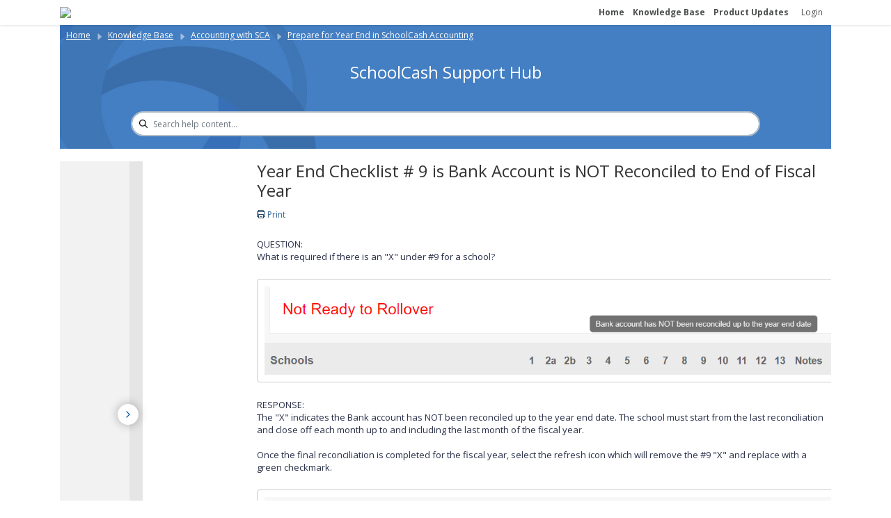

--- FILE ---
content_type: text/html; charset=utf-8
request_url: https://schoolcashsupport.kevgroup.com/en/support/solutions/articles/3000116279-year-end-checklist-9-is-bank-account-is-not-reconciled-to-end-of-fiscal-year
body_size: 187676
content:
<!DOCTYPE html>
<html lang="en" data-date-format="non_us" dir="ltr">

<head>

  <meta name="csrf-param" content="authenticity_token" />
<meta name="csrf-token" content="iRWEttEUHOxW4eBZnCJRUUPhv2dLdhToA0jX5bBDNaKYTrRSfqb9/Tg1Vg9S05c9DwfnxEjYGRGcI8k0xyhGxQ==" />

  <link rel='shortcut icon' href='/assets/misc/favicon.ico?702017' />

  <!-- Title for the page -->
<title> Year End Checklist # 9 is Bank Account is NOT Reconciled to End of Fiscal Year : SchoolCash Support Portal </title>

<!-- Meta information -->

      <meta charset="utf-8" />
      <meta http-equiv="X-UA-Compatible" content="IE=edge,chrome=1" />
      <meta name="description" content= "" />
      <meta name="author" content= "" />
       <meta property="og:title" content="Year End Checklist # 9 is Bank Account is NOT Reconciled to End of Fiscal Year" />  <meta property="og:url" content="https://schoolcashsupport.kevgroup.com/en/support/solutions/articles/3000116279-year-end-checklist-9-is-bank-account-is-not-reconciled-to-end-of-fiscal-year" />  <meta property="og:description" content=" QUESTION:  What is required if there is an &amp;quot;X&amp;quot; under #9 for a school?          RESPONSE:  The &amp;quot;X&amp;quot; indicates the Bank account has NOT been reconciled up to the year end date. The school must start from the last reconciliation and close off each mo..." />  <meta property="og:image" content="https://s3.amazonaws.com/cdn.freshdesk.com/data/helpdesk/attachments/production/3037587320/logo/Haztpo9_xntDbJghEFwXDg6G-nN4O29cbA.png?X-Amz-Algorithm=AWS4-HMAC-SHA256&amp;amp;X-Amz-Credential=AKIAS6FNSMY2XLZULJPI%2F20260119%2Fus-east-1%2Fs3%2Faws4_request&amp;amp;X-Amz-Date=20260119T094953Z&amp;amp;X-Amz-Expires=604800&amp;amp;X-Amz-SignedHeaders=host&amp;amp;X-Amz-Signature=ed1e301edf18e61ae0ed07ce43b5e0f68df12024a1ef268d426711013ac32b42" />  <meta property="og:site_name" content="SchoolCash Support Portal" />  <meta property="og:type" content="article" />  <meta name="twitter:title" content="Year End Checklist # 9 is Bank Account is NOT Reconciled to End of Fiscal Year" />  <meta name="twitter:url" content="https://schoolcashsupport.kevgroup.com/en/support/solutions/articles/3000116279-year-end-checklist-9-is-bank-account-is-not-reconciled-to-end-of-fiscal-year" />  <meta name="twitter:description" content=" QUESTION:  What is required if there is an &amp;quot;X&amp;quot; under #9 for a school?          RESPONSE:  The &amp;quot;X&amp;quot; indicates the Bank account has NOT been reconciled up to the year end date. The school must start from the last reconciliation and close off each mo..." />  <meta name="twitter:image" content="https://s3.amazonaws.com/cdn.freshdesk.com/data/helpdesk/attachments/production/3037587320/logo/Haztpo9_xntDbJghEFwXDg6G-nN4O29cbA.png?X-Amz-Algorithm=AWS4-HMAC-SHA256&amp;amp;X-Amz-Credential=AKIAS6FNSMY2XLZULJPI%2F20260119%2Fus-east-1%2Fs3%2Faws4_request&amp;amp;X-Amz-Date=20260119T094953Z&amp;amp;X-Amz-Expires=604800&amp;amp;X-Amz-SignedHeaders=host&amp;amp;X-Amz-Signature=ed1e301edf18e61ae0ed07ce43b5e0f68df12024a1ef268d426711013ac32b42" />  <meta name="twitter:card" content="summary" />  <link rel="canonical" href="https://schoolcashsupport.kevgroup.com/en/support/solutions/articles/3000116279-year-end-checklist-9-is-bank-account-is-not-reconciled-to-end-of-fiscal-year" />  <link rel='alternate' hreflang="en" href="https://schoolcashsupport.kevgroup.com/en/support/solutions/articles/3000116279-year-end-checklist-9-is-bank-account-is-not-reconciled-to-end-of-fiscal-year"/> 

<!-- Responsive setting -->
<link rel="apple-touch-icon" href="/assets/misc/favicon.ico?702017" />
        <link rel="apple-touch-icon" sizes="72x72" href="/assets/misc/favicon.ico?702017" />
        <link rel="apple-touch-icon" sizes="114x114" href="/assets/misc/favicon.ico?702017" />
        <link rel="apple-touch-icon" sizes="144x144" href="/assets/misc/favicon.ico?702017" />
        <meta name="viewport" content="width=device-width, initial-scale=1.0, maximum-scale=5.0, user-scalable=yes" /> 

<meta name="viewport" content="width=device-width, initial-scale=1.0" />
<link rel="preconnect" href="https://fonts.googleapis.com">
<link rel="preconnect" href="https://fonts.gstatic.com" crossorigin>
<link href="https://fonts.googleapis.com/css2?family=Roboto:ital,wght@0,100..900;1,100..900&display=swap" rel="stylesheet">
<link rel="stylesheet" href="https://use.fontawesome.com/releases/v5.14.0/css/all.css" />
<script src="https://code.jquery.com/jquery-3.7.1.min.js" integrity="sha256-/JqT3SQfawRcv/BIHPThkBvs0OEvtFFmqPF/lYI/Cxo=" crossorigin="anonymous"></script>
<link rel="stylesheet" href="//cdn.jsdelivr.net/jquery.magnific-popup/1.0.0/magnific-popup.css" />
<!-- Import Open Sans instead of Roboto -->
<link
  href="https://fonts.googleapis.com/css2?family=Open+Sans:wght@300;400;600;700&display=swap"
  rel="stylesheet"
>

<!-- NOTE: The Plyr video plugin is initialized on the Footer page -->

<style>

  /* ==========================================================================
    Breadcrumbs 
    ========================================================================== */
  
    .bt-breadcrumbs > li {
      display: inline-block;
    }
    
    .bt-breadcrumbs > li + li:before {
      padding: 0 0.25rem;
      color: var(--bs-gray-600);
      content: "›\00a0"; /* Unicode space added since inline-block means non-collapsing white-space */
    }
    
    .bt-article-item {
      position: relative;
      margin-bottom: var(--bt-spacer-12);
      /* Remove left arrows and adjust padding. (RLI: June 10, 2025)
      padding-left: var(--bt-spacer-20);
      */
      padding-left: 0 !important;
    }

    .bt-article-item:before {
      /* Remove left arrows and adjust padding. (RLI: June 10, 2025)
      position: absolute;
      top: 8px;
      left: 0;
      width: 0;
      height: 0;
      content: "";
      border-color: transparent transparent transparent var(--bt-brand-primary);
      border-width: 5px 0 5px 6px;
      border-style: solid;
      */
      display: none;
    }



/* ==========================================================================
  Meta
  ========================================================================== */
  
.meta {
  font-size: var(--bt-font-size-small);
  color: #979797;
}

.meta__item {
  display: inline-block;
  margin-right: var(--bt-spacer-12);
}

.meta__item + .meta__item:before {
  margin-right: var(--bt-spacer-12);
  font-size: 10px;
  content: "\2022";
}


/* ==========================================================================
  Breadcrumbs 
  ========================================================================== */

  .bt-breadcrumbs > li {
    display: inline-block;
  }
  
  .bt-breadcrumbs > li + li:before {
    padding: 0 0.25rem;
    color: var(--bs-gray-600);
    content: "›\00a0"; /* Unicode space added since inline-block means non-collapsing white-space */
  }

  .fw-search:before {
    content: "";
    background-image: url("data:image/svg+xml,%3Csvg aria-hidden='true' focusable='false' data-prefix='far' data-icon='search' role='img' xmlns='http://www.w3.org/2000/svg' viewBox='0 0 512 512' class='svg-inline--fa fa-search fa-w-16 fa-3x'%3E%3Cpath fill='currentColor' d='M508.5 468.9L387.1 347.5c-2.3-2.3-5.3-3.5-8.5-3.5h-13.2c31.5-36.5 50.6-84 50.6-136C416 93.1 322.9 0 208 0S0 93.1 0 208s93.1 208 208 208c52 0 99.5-19.1 136-50.6v13.2c0 3.2 1.3 6.2 3.5 8.5l121.4 121.4c4.7 4.7 12.3 4.7 17 0l22.6-22.6c4.7-4.7 4.7-12.3 0-17zM208 368c-88.4 0-160-71.6-160-160S119.6 48 208 48s160 71.6 160 160-71.6 160-160 160z' class=''%3E%3C/path%3E%3C/svg%3E");
  }
</style>

<script>
  class LotusVideoItem extends HTMLElement {
  static get observedAttributes() {
    return ['url', 'name', 'video-title'];
  }

  connectedCallback() {
    this.render();
    this.addEventListener('click', this.handleClick);
  }

  disconnectedCallback() {
    this.removeEventListener('click', this.handleClick);
  }

  getVideoServiceAndId(url) {
    const WISTIA_REGEX =
      /https:\/\/fast\.wistia\.com\/embed\/iframe\/([a-zA-Z0-9]+)/;
    const YOUTUBE_REGEX =
      /.*(?:youtu.be\/|v\/|u\/\w\/|embed\/|watch\?v=)([^#\\?]*).*/;
    const VIMEO_REGEX = /.*(?:vimeo.com\/|video\/)(\d+).*/;

    if (WISTIA_REGEX.test(url)) {
      return { service: 'wistia', videoId: url.match(WISTIA_REGEX)[1] };
    } else if (YOUTUBE_REGEX.test(url)) {
      return { service: 'youtube', videoId: url.match(YOUTUBE_REGEX)[1] };
    } else if (VIMEO_REGEX.test(url)) {
      return { service: 'vimeo', videoId: url.match(VIMEO_REGEX)[1] };
    } else {
      return { service: 'unknown', videoId: null };
    }
  }

  render() {
    this.url = this.hasAttribute('url')
      ? this.getAttribute('url')
      : this.getUrlFromIframe();

    if (this.url.length === 0) {
      return;
    }

    this.videoTitle = this.hasAttribute('video-title')
      ? this.getAttribute('video-title')
      : '';

    const { service, videoId } = this.getVideoServiceAndId(this.url);

    this.handleVideoService(service, videoId);

    this.imageUrl = '';
  }

  getTemplate() {
    return `
      <button class="lt-video-item-link" aria-haspopup="dialog" data-video-url="${
        this.url
      }">
        <div class="lt-video-item-link__image">
          <img  src="${this.imageUrl}" alt="" />
        </div>
        ${
          this.videoTitle
            ? `<div class="lt-video-item-link__title lt-m-0 lt-mt-2">${this.videoTitle}</div>`
            : ''
        }
      </button>
    `;
  }

  handleVideoService(service, videoId) {
    switch (service) {
      case 'wistia':
        this.handleWistia(videoId);
        break;
      case 'youtube':
        this.handleYouTube(videoId);
        break;
      case 'vimeo':
        this.handleVimeo(videoId);
        break;
      default:
        console.error('Unknown video service');
    }
  }

  handleYouTube(videoId) {
    this.imageUrl = `https://img.youtube.com/vi/${videoId}/0.jpg`;
    this.innerHTML = this.getTemplate();
  }

  async handleWistia(videoId) {
    try {
      const response = await fetch(
        `https://fast.wistia.net/oembed?url=http://home.wistia.com/medias/${videoId}&embedType=async&width=640`
      );
      const data = await response.json();
      this.imageUrl = data.thumbnail_url;
      this.innerHTML = this.getTemplate();
    } catch (error) {
      console.error('Error fetching Wistia thumbnail:', error);
    }
  }

  async handleVimeo(videoId) {
    try {
      const response = await fetch(
        `https://vimeo.com/api/oembed.json?url=https%3A//vimeo.com/${videoId}`
      );
      const data = await response.json();
      this.imageUrl =
        data && data.thumbnail_url
          ? data.thumbnail_url
          : 'https://vumbnail.com/' + videoId;
      this.innerHTML = this.getTemplate();
    } catch (error) {
      console.error('Failed to load video info: ', error);
      return null;
    }
  }

  getUrlFromIframe() {
    const iframe = this.querySelector('iframe');
    if (!iframe) {
      return '';
    }
    return iframe.src;
  }

  handleClick() {
    const modalEvent = new CustomEvent('set-url', {
      detail: {
        embedUrl: this.url,
      },
    });
    window.dispatchEvent(modalEvent);
  }

  attributeChangedCallback(_name, _oldValue, _newValue) {
    this.render();
  }
}
customElements.define('lotus-video-item', LotusVideoItem);

class LotusVideoDialog extends HTMLElement {
  connectedCallback() {
    this.innerHTML = `
    <dialog class="lt-modal">
      <div class="lt-modal__wrapper">
        <div class="lt-modal__actions">
          <button class="lt-modal__close" id="closeDialog" title="Close (Esc)">
            <svg class="lt-modal__icon" width="32" height="32" viewBox="0 0 24 24">
              <line x1="18" y1="6" x2="6" y2="18"></line>
              <line x1="6" y1="6" x2="18" y2="18"></line>
            </svg>
          </button>
        </div>
        <div class="lt-modal__ratio">
          <iframe
            width="560"
            height="315"
            title="YouTube video player"
            frameborder="0"
            allow="accelerometer; autoplay; clipboard-write; encrypted-media; gyroscope; picture-in-picture"
            allowfullscreen
          >
          </iframe>
        </div>
    </dialog>
    `;
    this.dialog = this.querySelector('dialog');
    this.iframe = this.dialog.querySelector('iframe');
    this.closeDialog = document.getElementById('closeDialog');

    window.addEventListener('set-url', this.handleOpen.bind(this));
    this.dialog.addEventListener('close', this.handleCloseEvent.bind(this));
    this.dialog.addEventListener('click', this.onOutsideClick.bind(this));
    this.closeDialog.addEventListener(
      'click',
      this.handleCloseClick.bind(this)
    );
  }

  handleOpen(event) {
    this.iframe.src = `${event.detail.embedUrl}?autoplay=1`;
    this.dialog.showModal();
  }

  handleCloseClick() {
    this.dialog.close();
  }

  handleCloseEvent() {
    this.iframe.src = '';
  }

  onOutsideClick(event) {
    const rect = this.dialog.getBoundingClientRect();
    if (
      event.clientY < rect.top ||
      event.clientY > rect.bottom ||
      event.clientX < rect.left ||
      event.clientX > rect.right
    ) {
      this.dialog.close();
    }
  }
}

customElements.define('lotus-video-dialog', LotusVideoDialog);

document.addEventListener('DOMContentLoaded', () => {
  const videoModal = document.createElement('lotus-video-dialog');

  document.body.appendChild(videoModal);
});
  
</script>


  <link rel="icon" href="/assets/misc/favicon.ico?702017" />

  <link rel="stylesheet" href="/assets/cdn/portal/styles/theme.css?FD003" nonce="vICyO+Y7HbpqTqxEGi5l4g=="/>

  <style type="text/css" nonce="vICyO+Y7HbpqTqxEGi5l4g=="> /* theme */ .portal--light {
              --fw-body-bg: #f5f7f9;
              --fw-header-bg: #F5F7F9;
              --fw-header-text-color: #12344D;
              --fw-helpcenter-bg: #437fc2;
              --fw-helpcenter-text-color: #FFFFFF;
              --fw-footer-bg: #12344D;
              --fw-footer-text-color: #FFFFFF;
              --fw-tab-active-color: #12344D;
              --fw-tab-active-text-color: #FFFFFF;
              --fw-tab-hover-color: #FFFFFF;
              --fw-tab-hover-text-color: #12344D;
              --fw-btn-background: #FFFFFF;
              --fw-btn-text-color: #12344D;
              --fw-btn-primary-background: #12344D;
              --fw-btn-primary-text-color: #FFFFFF;
              --fw-baseFont: Open Sans;
              --fw-textColor: #264966;
              --fw-headingsFont: Open Sans;
              --fw-linkColor: #2C5CC5;
              --fw-linkColorHover: #021519;
              --fw-inputFocusRingColor: #EBEFF3;
              --fw-formInputFocusColor: #EBEFF3;
              --fw-card-bg: #FFFFFF;
              --fw-card-fg: #264966;
              --fw-card-border-color: #EBEFF3;
              --fw-nonResponsive: #f5f7f9;
              --bs-body-font-family: Open Sans;
    } </style>

    <style type="text/css" nonce="vICyO+Y7HbpqTqxEGi5l4g==">
      /* ==========================================================================
  Freshdesk reset 
  ========================================================================== */
/* set 1rem = 12px instead of 16px */
html {
  font-size: 75%;  /* 75% of 16px = 12px */
}

footer {
  text-align: initial;
}

footer a {
  padding: 0;
}

.fw-signup,
#userDropdownMenu .dropdown-toggle:after,
.suggestions-results .fw-article:before {
  display: none;
}

.row {
  --bs-gutter-x: 2rem;
}

.fw-sidebar {
  border-radius: var(--bt-border-radius-base) !important;
}

.suggestions-results .fw-article {
  padding-left: 0 !important;
}

.fw-closed-info {
  padding: 0.5rem;
  color: #12344d;
  background-color: #ebeff3;
  border-color: #cfd7df;
}

blockquote {
  padding: var(--bt-spacer-24);
  font-style: italic;
  background-color: var(--bs-gray-100);
  border-left: 5px solid var(--bt-brand-primary);
}

[hidden],
.is-hidden {
  display: none !important;
}

/* ==========================================================================
  Buttons
  ========================================================================== */

.nav-link {
  font-weight: bold;
}

.btn,
.fw-login a {
  display: inline-flex;
  align-items: center;
  justify-content: center;
  height: 35px;
  padding: 0rem 1rem !important;
  font-weight: 400 !important;
  font-size: calc(1rem - 2px) !important;
  border-width: 1px;
  border-radius: var(--bt-border-radius-btn, var(--bt-border-radius-base)) !important;
}

body .fw-primary-button {
  --fw-btn-primary-background: var(--bt-brand-primary);
  --fw-btn-primary-text-color: #fff;
  border-color: var(--fw-btn-primary-background);
}

body .fw-primary-button:hover,
body .fw-primary-button:active,
body .fw-primary-button:focus,
.btn-primary,
.btn-primary:hover,
.btn-primary:active,
.btn-primary:focus,
.fw-search .input-group button,
.fw-search .input-group button:hover,
.fw-search .input-group button:active,
.fw-search .input-group button:focus {
  color: #fff;
  background-color: var(--bt-brand-primary);
  border-color: var(--bt-brand-primary);
}

.btn-default,
body .fw-secondary-button,
body .fw-secondary-button:hover,
body .fw-secondary-button:active,
body .fw-secondary-button:focus {
  color: var(--bt-brand-primary);
  background-color: transparent;
  border-color: var(--bt-brand-primary);
}

.btn-topbar {
  border-radius: 24px !important;
}

.btn-topbar,
.btn-topbar:hover,
.btn-topbar:active,
.btn-topbar:focus {
  color: #fff;
  border-color: #fff;
}

.btn-topbar:hover,
.btn-topbar:active,
.btn-topbar:focus {
  opacity: 0.8;
}

/* ==========================================================================
  Form Elements
  ========================================================================== */

.form-control {
  border-width: var(--bt-border-width);
  border-radius: var(--bt-border-radius-base) !important;
}

.form-control,
.form-select.choices {
  background-image: none; /* Reset unusual Firefox-on-Android default style; see https://github.com/necolas/normalize.css/issues/214 */
  border-radius: var(--bt-border-radius-base);
}

.form-control,
.form-select.choices,
.fr-toolbar,
.fr-box.fr-basic.fr-top .fr-wrapper {
  border-width: var(--bt-border-width);
}

/* ==========================================================================
  Container 
  ========================================================================== */

.bt-container {
  padding-right: var(--bt-spacer-16);
  padding-left: var(--bt-spacer-16);
}

@media (min-width: 576px) {
  .bt-container {
    padding-right: var(--bt-spacer-32);
    padding-left: var(--bt-spacer-32);
  }
}

.bt-container-inner {
  max-width: 1200px;
  margin: 0 auto;
}

/* ==========================================================================
  Pagination 
  ========================================================================== */

.page-link {
  color: var(--fw-linkColor);
}

.page-link:hover,
.page-link:focus,
.page-item.active .page-link {
  color: #fff;
  background-color: var(--fw-linkColor);
  border-color: var(--fw-linkColor);
}

.fw-pagination-wrapper .page-link {
  border-radius: var(--bt-border-radius-base);
}

.fw-pagination-wrapper .page-item:first-child,
.fw-pagination-wrapper .page-item:last-child {
  margin: 0;
  border: 0;
}

.fw-pagination-wrapper .page-item:last-child .page-link {
  margin-left: 0;
}

/* ==========================================================================
  Search 
  ========================================================================== */

.fw-search {
  position: relative;
  width: 100%;
}

.fw-search:before {
  position: absolute;
  top: 50% !important;
  left: 1rem;
  z-index: 4;
  width: 1rem;
  height: 1rem;
  background-repeat: no-repeat;
  transform: translateY(-50%);
}

.fw-search .input-group input {
  height: 2.5rem;
  padding-left: 2.5rem;
  font-size: 1rem;
  border-radius: 20rem !important;
}

.fw-search .input-group button {
  display: none;
  margin-left: 1rem !important;
}

.search-box {
  position: relative;
  z-index: 4;
}

.search-box--hero-unit {
  max-width: 720px;
  margin-right: auto;
  margin-left: auto;
}

.search-box--hero-unit .fw-search .input-group input {
  padding-left: 3.5rem;
  background-color: #fff;
  border-color: #fff;
  border-radius: var(--bt-border-radius-base);
}

.search-box--hero-unit .fw-search .input-group input:focus {
  background-color: #fff;
}

.search-box--hero-unit .fw-search .input-group input,
.search-box--hero-unit .fw-search .input-group button {
  height: 3.125rem;
}

.search-box--hero-unit .fw-search .input-group button {
  display: none !important;
}

@media (min-width: 576px) {
  .search-box--hero-unit .fw-search .input-group button {
    display: none !important;
    padding-left: 2rem !important;
    padding-right: 2rem !important;
  }
}

@media (min-width: 768px) {
  .search-box--hero-unit .fw-search:before {
    width: 1.5rem;
    height: 1.5rem;
  }

  .search-box--hero-unit .fw-search .input-group button,
  .search-box--hero-unit .fw-search .input-group input {
    height: 3.75rem;
  }

  .search-box--hero-unit .fw-search .input-group input {
    font-size: 16px;
  }
}

.bt-article-item {
  position: relative;
  margin-bottom: var(--bt-spacer-12);
  padding-left: var(--bt-spacer-20);
}

/* ==========================================================================
  Entry Info 
  ========================================================================== */

.bt-entry-info {
  display: flex;
  font-size: var(--bt-font-size-small);
}

.bt-entry-info__avatar {
  padding-right: var(--bt-spacer-16);
  flex-shrink: 0;
}

.bt-entry-info__content {
  flex-grow: 1;
}

/* ==========================================================================
  Solutions 
  ========================================================================== */

.category-tree-item__title-link {
  color: inherit;
}

.category-list-item {
  position: relative;
}

@media (min-width: 576px) {
  .category-list-item {
    height: 150px;
  }
}

.category-list-item__link {
  display: block;
  padding: 22px 20px !important;
  font-weight: 400;
  color: #8ebcff;
  text-align: left !important;
  background-color: #fff;
  border-radius: 8px;
  box-shadow: 0 0px 20px 5px rgba(62, 60, 98, 0.08);
  transition: all 0.3s ease;
}

.category-list-item__link:active,
.category-list-item__link:focus,
.category-list-item__link:hover {
  text-decoration: none;
  background-color: var(--bt-brand-primary);
}

.category-list-item__link:active .category-list-item__title,
.category-list-item__link:focus .category-list-item__title,
.category-list-item__link:hover .category-list-item__title,
.category-list-item__link:active .meta,
.category-list-item__link:focus .meta,
.category-list-item__link:hover .meta {
  color: #fff;
}

.category-tree-item {
  padding-top: var(--bt-spacer-24);
}
.category-tree-item:nth-child(odd) {
  background-color: #f7f5f4;
}
.category-tree-item:last-child {
}

.category-tree-item__title-link {
  color: inherit;
}

.folder__title-link {
  color: inherit;
  font-size: var(--bt-font-size-h4);
}

.bt-header {
  padding-bottom: 1.5rem;
  margin-bottom: 2rem;
  border-bottom: 2px solid #eceeef;
}

/* ==========================================================================
  Forums 
  ========================================================================== */

.forum-list-item {
  margin-bottom: var(--bt-spacer-48);
}

.forum-list-item__title {
  padding-bottom: var(--bt-spacer-12);
  margin-bottom: var(--bt-spacer-12);
  border-bottom: var(--bt-border-width) solid var(--bs-body-color);
}

.forum-list-item__link {
  color: inherit;
}

.forum-topics__item {
  padding-bottom: var(--bt-spacer-12);
  margin-bottom: var(--bt-spacer-12);
  border-bottom: var(--bt-border-width) solid var(--bt-border-color);
}

@media (min-width: 576px) {
  .forum-topics__item {
    display: flex;
    align-items: center;
    justify-content: space-between;
  }
}

.forum-topics__pin {
  color: var(--bs-body-color);
}

@media (min-width: 576px) {
  .forum-topics__link {
    width: 60%;
    padding-right: var(--bt-spacer-16);
  }
}

@media (max-width: 479px) {
  .forum-topics__link {
    display: block;
    margin-bottom: var(--bt-spacer-12);
  }
}

.forum-topics__labels {
  display: inline-block;
}

@media (min-width: 576px) {
  .forum-topics__author {
    width: 8%;
  }
}

.forum-topics__meta {
  font-size: 12px;
}

@media (min-width: 576px) {
  .forum-topics__meta {
    width: 40%;
    text-align: right;
  }
}

body:has(.fw-agent-actionbar) {
  margin-top: var(--bt-agent-actionbar-height, 49px);
}

.kev-footer {
  /*! CSS Used from: https://kevgroup.com/wp-content/plugins/bbpress/templates/default/css/bbpress.min.css?ver=2.6.9 ; media=all */
@media all {
  .screen-reader-text {
    position: absolute;
    margin: -1px;
    padding: 0;
    height: 1px;
    width: 1px;
    overflow: hidden;
    clip: rect(1px, 1px, 1px, 1px);
    -webkit-clip-path: inset(50%);
    clip-path: inset(50%);
    border: 0;
    word-wrap: normal !important;
  }
}
/*! CSS Used from: https://kevgroup.com/wp-content/themes/Avada/assets/css/style.min.css?ver=7.1.1 ; media=all */
@media all {
  * {
    box-sizing: border-box;
  }
  .fusion-clearfix {
    clear: both;
    zoom: 1;
  }
  .fusion-clearfix:after,
  .fusion-clearfix:before {
    content: " ";
    display: table;
  }
  .fusion-clearfix:after {
    clear: both;
  }
  a {   
    text-decoration: none;
    font-weight: 300;
  }

  strong > * {
    font-weight: 700;
  }

  a,
  a:after,
  a:before {
    transition-property: color, background-color, border-color;
    transition-duration: 0.2s;
    transition-timing-function: linear;
  }
  p {
    margin-bottom: 1rem;
  }
  .fusion-row {
    margin: 0 auto;
    zoom: 1;
  }
  .fusion-row:after,
  .fusion-row:before {
    content: " ";
    display: table;
  }
  .fusion-row:after {
    clear: both;
  }
  .fusion-columns {
    margin: 0 -15px;
  }
  .fusion-columns-5 .col-lg-2,
  .fusion-columns-5 .col-md-2,
  .fusion-columns-5 .col-sm-2 {
    width: 20%;
  }
  footer,
  section {
    display: block;
  }
  strong {
    font-weight: 700;
  }
  .screen-reader-text {
    border: 0;
    clip: rect(1px, 1px, 1px, 1px);
    -webkit-clip-path: inset(50%);
    clip-path: inset(50%);
    height: 1px;
    margin: -1px;
    overflow: hidden;
    padding: 0;
    position: absolute !important;
    width: 1px;
    word-wrap: normal !important;
  }
  .screen-reader-text:focus {
    background-color: #fff;
    border-radius: 3px;
    box-shadow: 0 0 2px 2px rgba(0, 0, 0, 0.6);
    clip: auto !important;
    -webkit-clip-path: none;
    clip-path: none;
    color: #333;
    display: block;
    font-size: 1rem;
    font-weight: 700;
    height: auto;
    left: 5px;
    line-height: normal;
    padding: 15px 23px 14px;
    text-decoration: none;
    top: 5px;
    width: auto;
    z-index: 100000;
  }
  [class*=" fusion-icon-"] {
    font-family: icomoon !important;
    speak: never;
    font-style: normal;
    font-weight: 400;
    font-variant: normal;
    text-transform: none;
    line-height: 1;
    -webkit-font-smoothing: antialiased;
    -moz-osx-font-smoothing: grayscale;
  }
  .fusion-icon-facebook:before {
    content: "\e604";
  }
  .fusion-icon-twitter:before {
    content: "\e605";
  }
  .fusion-icon-linkedin:before {
    content: "\e60f";
  }
  .fusion-icon-instagram:before {
    content: "\ea92";
  }
}
/*! CSS Used from: https://kevgroup.com/wp-content/uploads/fusion-styles/47627e28d177f60af2178b6b67622f8b.min.css?ver=3.1.1 ; media=all */
@media all {
  a:hover {
    color: #336498;
  }
  .fusion-footer-widget-area .fusion-row {
    max-width: 1100px;
  }
  html:not(.avada-has-site-width-percent) .fusion-footer-copyright-area,
  html:not(.avada-has-site-width-percent) .fusion-footer-widget-area {
    padding-left: 30px;
    padding-right: 30px;
  }
  .fusion-social-links-footer .fusion-social-networks a {
    font-size: 16px;
  }
  .fusion-social-links-footer
    .fusion-social-networks
    .fusion-social-network-icon {
    color: #46494a;
  }
  .fusion-footer-widget-column {
    margin-bottom: 50px;
  }
  .fusion-footer-widget-column:last-child {
    margin-bottom: 0;
  }
  .fusion-footer footer .fusion-columns .fusion-column {
    padding-left: 15px;
    padding-right: 15px;
  }
  .fusion-footer footer .fusion-columns {
    margin: 0 calc((15px) * -1);
  }
  .fusion-footer footer .fusion-row .fusion-columns {
    display: block;
    flex-flow: wrap;
  }
  .ltr
    .fusion-footer
    footer
    .fusion-row
    .fusion-columns
    .fusion-column.fusion-column-last {
    border-right: none;
  }
  .fusion-footer-widget-area {
    position: relative;
    padding: 43px 10px 40px;
    border-top: 0px solid #fff9f9;
    background-repeat: no-repeat;
    background-color: #363839;
    background-size: initial;
    background-position: center center;
    color: #8c8989;
    -webkit-backface-visibility: hidden;
    backface-visibility: hidden;
  }
  .fusion-footer-widget-area a {
    color: #bfbfbf;
  }
  .fusion-footer-widget-area a:hover {
    color: #336498;
  }
  .fusion-footer-widget-area .widget a:hover {
    color: #ffffff;
  }
  .fusion-footer-widget-area > .fusion-row {
    padding-left: 0px;
    padding-right: 0px;
  }
  .fusion-footer-copyright-area {
    z-index: 1;
    position: relative;
    padding: 15px 10px 15px;
    border-top: 1px solid #4b4c4d;
    background-color: #4d4f4f;
    /* Center align content */
    text-align: center;
    display: flex;
    justify-content: center;
     align-items: center;
  }
  .fusion-footer-copyright-area .fusion-row {
    max-width: 1100px;
  }
  .fusion-footer-copyright-area > .fusion-row {
    padding-left: 0px;
    padding-right: 0px;
  }
  .fusion-footer-copyright-area a:hover {
    color: #ffffff;
  }
  .fusion-copyright-content {
    display: table;
    width: 100%;
    white-space: nowrap; /* Prevents text from wrapping */
    padding-left: 93px;
  }
  .fusion-copyright-notice {
    display: table-cell;
    vertical-align: middle;
    margin: 0;
    padding: 0;
    color: #ffffff;
    font-size: 12px;
  }
  body a,
  body a:after,
  body a:before {
    color: #336498;
  }
  .fusion-footer-widget-area {
    --footerw_bg_full-size: initial;
    --footerw_bg_full-position: center center;
    --footerw_bg_repeat: no-repeat;
    --footerw_bg_pos: center center;
    --footer_bg_color: #363839;
    --footer_border_size: 0px;
    --footer_border_color: #fff9f9;
    --footer_link_color: #bfbfbf;
    --footer_link_color_hover: #ffffff;
  }
  .fusion-footer {
    --footer_area_padding-top: 43px;
    --footer_area_padding-bottom: 40px;
    --footer_area_padding-left: 0px;
    --footer_area_padding-right: 0px;
    --footer_divider_line-flex: block;
    --footer_divider_line_size: 1px;
    --footer_divider_line_style: solid;
    --footer_widgets_padding: 15px;
  }
  .fusion-footer-copyright-area {
    --copyright_padding-top: 15px;
    --copyright_padding-bottom: 15px;
    --copyright_bg_color: #4d4f4f;
    --copyright_border_size: 1px;
    --copyright_border_color: #4b4c4d;
    --copyright_link_color_hover: #ffffff;
  }
  .fusion-copyright-notice {
    --copyright_text_color: #ffffff;
    --copyright_link_color: #ffffff;
    --copyright_font_size: 12px;
  }
  .fusion-social-networks {
    --header_social_links_font_size: 16px;
    --header_social_links_boxed_padding: 8px;
    --footer_social_links_font_size: 16px;
    --footer_social_links_boxed_padding: 8px;
  }
  .fusion-social-network-icon {
    --header_social_links_icon_color: #ffffff;
    --header_social_links_box_color: #e8e8e8;
    --header_social_links_boxed_radius: 4px;
    --footer_social_links_icon_color: #46494a;
    --footer_social_links_box_color: #222222;
    --footer_social_links_boxed_radius: 4px;
    --sharing_social_links_boxed_radius: 4px;
  }
  .fusion-social-networks {
    overflow: hidden;
  }
  .fusion-social-networks .fusion-social-networks-wrapper {
    margin: 0 -10px;
  }
  .fusion-social-networks .fusion-social-network-icon {
    display: inline-block;
    margin: 0 10px 10px;
    font-size: 16px;
    color: #46494a;
    text-decoration: none;
    box-shadow: none !important;
    line-height: 1;
  }
  .fusion-social-networks .fusion-social-network-icon:hover {
    opacity: 0.8;
  }
  .fusion-social-networks .fusion-social-network-icon:before {
    color: inherit;
  }
  .fusion-social-links-footer {
    display: table-cell;
    vertical-align: middle;
    width: 40%;
    text-align: right;
  }
  .fusion-social-links-footer .fusion-social-networks {
    margin-top: 10px;
  }
  .fusion-tooltip {
    cursor: pointer;
  }
  .fusion-clearfix {
    zoom: 1;
    clear: both;
  }
  .fusion-clearfix:after,
  .fusion-clearfix:before {
    content: " ";
    display: table;
  }
  .fusion-clearfix:after {
    clear: both;
  }
  .fusion-columns {
    margin: 0 -15px;
  }
  .fusion-columns-5 .col-lg-2,
  .fusion-columns-5 .col-md-2,
  .fusion-columns-5 .col-sm-2 {
    width: 20%;
  }
  .fusion-columns-5 .fusion-column:nth-of-type(5n + 1) {
    clear: both;
  }
  .col-lg-2,
  .col-md-2,
  .col-sm-2 {
    position: relative;
    min-height: 1px;
    padding-left: 15px;
    padding-right: 15px;
  }
  @media (min-width: 0px) {
    .col-sm-2 {
      float: left;
    }
    .col-sm-2 {
      width: 16.66666667%;
    }
  }
  @media (min-width: 992px) {
    .col-md-2 {
      float: left;
    }
    .col-md-2 {
      width: 16.66666667%;
    }
  }
  @media (min-width: 1200px) {
    .col-lg-2 {
      float: left;
    }
    .col-lg-2 {
      width: 16.66666667%;
    }
  }
  [class*=" fusion-icon-"] {
    font-family: icomoon !important;
    speak: never;
    font-style: normal;
    font-weight: 400;
    font-variant: normal;
    text-transform: none;
    line-height: 1;
    -webkit-font-smoothing: antialiased;
    -moz-osx-font-smoothing: grayscale;
  }
  .fusion-icon-facebook:before {
    content: "\e604";
  }
  .fusion-icon-twitter:before {
    content: "\e605";
  }
  .fusion-icon-linkedin:before {
    content: "\e60f";
  }
  .fusion-icon-instagram:before {
    content: "\ea92";
  }
  @media only screen and (max-width: 1020px) {
    .fusion-footer-copyright-area > .fusion-row,
    .fusion-footer-widget-area > .fusion-row {
      padding-left: 0;
      padding-right: 0;
    }
  }
  @media only screen and (min-device-width: 768px) and (max-device-width: 1024px) and (orientation: portrait) {
    .fusion-columns-5 .fusion-column:first-child {
      margin-left: 0;
    }
    .fusion-column,
    .fusion-column:nth-child(2n),
    .fusion-column:nth-child(3n),
    .fusion-column:nth-child(4n),
    .fusion-column:nth-child(5n) {
      margin-right: 0;
    }
    .fusion-social-networks {
      display: block;
      text-align: center;
      padding: 0 0 15px;
    }
    .fusion-social-networks:after {
      content: "";
      display: block;
      clear: both;
    }
    .fusion-social-links-footer {
      width: auto;
    }
    .fusion-social-links-footer .fusion-social-networks {
      display: inline-block;
      float: none;
    }
    .fusion-columns-5 .col-lg-2,
    .fusion-columns-5 .col-md-2,
    .fusion-columns-5 .col-sm-2,
    .fusion-columns-5 .fusion-column {
      width: 33.33% !important;
      float: left !important;
    }
    .fusion-columns-5 .fusion-column:nth-of-type(3n + 1) {
      clear: both;
    }
    #footer > .fusion-row {
      padding-left: 0 !important;
      padding-right: 0 !important;
    }
    .fusion-footer-widget-area {
      background-attachment: scroll !important;
    }
  }
  @media only screen and (min-device-width: 768px) and (max-device-width: 1024px) and (orientation: landscape) {
    .fusion-footer-widget-area {
      background-attachment: scroll !important;
    }
  }
  @media only screen and (max-width: 1000px) {
    .fusion-columns-5 .fusion-column:first-child {
      margin-left: 0;
    }
    .fusion-columns .fusion-column {
      width: 100% !important;
      float: none;
      box-sizing: border-box;
    }
    .fusion-columns .fusion-column:not(.fusion-column-last) {
      margin: 0 0 50px;
    }
    .col-sm-2,
    .fusion-columns-5 .col-lg-2,
    .fusion-columns-5 .col-md-2,
    .fusion-columns-5 .col-sm-2 {
      float: none;
      width: 100%;
    }
    .fusion-body .fusion-social-links-footer,
    .fusion-copyright-notice {
      display: block;
      text-align: center;
    }
    .fusion-social-links-footer {
      width: auto;
    }
    .fusion-social-links-footer .fusion-social-networks {
      display: inline-block;
      float: none;
      margin-top: 0;
    }
    .fusion-copyright-notice {
      padding: 0 0 15px;
    }
    .fusion-copyright-notice:after,
    .fusion-social-networks:after {
      content: "";
      display: block;
      clear: both;
    }
    .fusion-footer footer .fusion-row .fusion-columns .fusion-column {
      border-right: none;
      border-left: none;
    }
  }
  @media only screen and (max-device-width: 640px) {
    .fusion-columns .fusion-column {
      float: none;
      width: 100% !important;
      margin: 0 0 50px;
      box-sizing: border-box;
    }
  }
  @media only screen and (max-width: 1000px) {
    .fusion-columns-5 .fusion-column:first-child {
      margin-left: 0;
    }
    .fusion-columns .fusion-column {
      width: 100% !important;
      float: none;
      box-sizing: border-box;
    }
    .fusion-columns .fusion-column:not(.fusion-column-last) {
      margin: 0 0 50px;
    }
    .col-sm-2,
    .fusion-columns-5 .col-lg-2,
    .fusion-columns-5 .col-md-2,
    .fusion-columns-5 .col-sm-2 {
      float: none;
      width: 100%;
    }
  }
  @media only screen and (min-device-width: 768px) and (max-device-width: 1024px) and (orientation: portrait) {
    .fusion-columns-5 .fusion-column:first-child {
      margin-left: 0;
    }
    .fusion-column,
    .fusion-column:nth-child(2n),
    .fusion-column:nth-child(3n),
    .fusion-column:nth-child(4n),
    .fusion-column:nth-child(5n) {
      margin-right: 0;
    }
    .fusion-columns-5 .col-lg-2,
    .fusion-columns-5 .col-md-2,
    .fusion-columns-5 .col-sm-2,
    .fusion-columns-5 .fusion-column {
      width: 33.33% !important;
      float: left !important;
    }
    .fusion-columns-5 .fusion-column:nth-of-type(3n + 1) {
      clear: both;
    }
    .fusion-columns-5 .fusion-column:nth-of-type(5n + 1) {
      clear: none;
    }
  }
  @media only screen and (max-device-width: 640px) {
    .fusion-columns .fusion-column {
      float: none;
      width: 100% !important;
      margin: 0 0 50px;
      box-sizing: border-box;
    }
  }
}
/*! CSS Used fontfaces */
@font-face {
  font-family: "icomoon";
  src: url("https://kevgroup.com/wp-content/themes/Avada/includes/lib/assets/fonts/icomoon/icomoon.eot");
  src: url("https://kevgroup.com/wp-content/themes/Avada/includes/lib/assets/fonts/icomoon/icomoon.eot?#iefix")
      format("embedded-opentype"),
    url("https://kevgroup.com/wp-content/themes/Avada/includes/lib/assets/fonts/icomoon/icomoon.woff")
      format("woff"),
    url("https://kevgroup.com/wp-content/themes/Avada/includes/lib/assets/fonts/icomoon/icomoon.ttf")
      format("truetype"),
    url("https://kevgroup.com/wp-content/themes/Avada/includes/lib/assets/fonts/icomoon/icomoon.svg#icomoon")
      format("svg");
  font-weight: normal;
  font-style: normal;
  font-display: block;
}
}

.bt-text-underlined {
  --margin-bottom: 1rem;

  display: block;
  width: 100%;
  text-align: start;
  margin-bottom: var(--margin-bottom);

  @media (min-width: 991px) {
    text-align: center;
  }

  &>* {
    display: inline-block;
    position: relative;

    &::after {
      content: '';
      position: absolute;
      bottom: calc(var(--margin-bottom) * -1);
      left: 0%;
      width: 80%;
      height: 1px;
      background-color: var(--bt-brand-primary);
      
      @media (min-width: 991px) {
        left: 50%;
        transform: translateX(-50%);
      }
    }
  }

  h2 {
    --bt-font-size-h2: 2rem;
  }
}

.bt-alerts .bt-alert {
  display: -ms-flexbox;
  display: flex;
  -ms-flex-flow: row nowrap;
      flex-flow: row nowrap;
  -ms-flex-align: stretch;
      align-items: stretch;
  min-height: 70px;
  position: relative;
  font-size: 16px; }
  .bt-alerts .bt-alert * {
    box-sizing: border-box; }
  .bt-alerts .bt-alert.bt-alert--info {
    background-color: #44a9ef;
    color: #fff; }
    .bt-alerts .bt-alert.bt-alert--info .bt-alert__icon--notify {
      background-image: url([data-uri]); }
  .bt-alerts .bt-alert.bt-alert--success {
    background-color: #1eca94;
    color: #fff; }
    .bt-alerts .bt-alert.bt-alert--success .bt-alert__icon--notify {
      background-image: url([data-uri]); }
  .bt-alerts .bt-alert.bt-alert--warning {
    background-color: #f8d88b;
    color: #333; }
    .bt-alerts .bt-alert.bt-alert--warning .bt-alert__icon--notify {
      background-image: url([data-uri]); }
  .bt-alerts .bt-alert.bt-alert--danger {
    background-color: #ff7f7f;
    color: #fff; }
    .bt-alerts .bt-alert.bt-alert--danger .bt-alert__icon--notify {
      background-image: url([data-uri]); }
  .bt-alerts .bt-alert .bt-alert__shape {
    display: -ms-flexbox;
    display: flex;
    -ms-flex-align: center;
        align-items: center;
    -ms-flex-pack: center;
        justify-content: center;
    width: 70px;
    -ms-flex-negative: 0;
        flex-shrink: 0; }
    .bt-alerts .bt-alert .bt-alert__shape.bt-alert__shape--main {
      background-color: rgba(255, 255, 255, 0.1); }
  .bt-alerts .bt-alert .bt-alert__icon {
    display: block;
    background-repeat: no-repeat;
    background-position: center;
    background-color: transparent;
    background-size: cover; }
    .bt-alerts .bt-alert .bt-alert__icon.bt-alert__icon--notify {
      width: 2em;
      height: 2em; }
    .bt-alerts .bt-alert .bt-alert__icon.bt-alert__icon--close {
      border: 0;
      padding: 0;
      -webkit-appearance: none;
         -moz-appearance: none;
              appearance: none;
      -ms-touch-action: manipulation;
          touch-action: manipulation;
      -webkit-user-select: none;
         -moz-user-select: none;
          -ms-user-select: none;
              user-select: none;
      width: 1.25em;
      height: 1.25em;
      background-image: url([data-uri]); }
  .bt-alerts .bt-alert .bt-alert__body {
    -ms-flex-positive: 1;
        flex-grow: 1;
    padding: 1em;
    display: -ms-flexbox;
    display: flex;
    -ms-flex-direction: column;
        flex-direction: column;
    -ms-flex-pack: center;
        justify-content: center; }
    .bt-alerts .bt-alert .bt-alert__body p {
      margin-bottom: 8px; }
      .bt-alerts .bt-alert .bt-alert__body p:last-of-type {
        margin-bottom: 0; }
  .bt-alerts .bt-alert .bt-alert__title {
    font-weight: bold;
    margin-bottom: 8px; }


.lt-video-item-link {
  border: 0;
  padding: 0;
  cursor: pointer;
  width: 100%;
  background-color: transparent;
  text-align: start;

}

.lt-video-item-link__image {
  position: relative;
  border-radius: var(--bt-border-radius-base);

  aspect-ratio: 16 / 9;
  overflow: hidden;
  width: 100%;
}

.lt-video-item-link__image:before {
  position: absolute;
  top: 50%;
  left: 50%;
  z-index: 3;
  width: 0;
  height: 0;
  font-size: 0;
  content: "";
  border-color: transparent transparent transparent #fff;
  border-style: solid;
  border-width: 30px 0 30px 60px;
  transition: transform 0.6s ease;
  transform: translate(-50%, -50%);
}

.lt-video-item-link__image:after {
  position: absolute;
  top: 0;
  right: 0;
  bottom: 0;
  left: 0;
  z-index: 2;
  content: "";
  background-color: rgba(0, 0, 0, 0.15);
}

.lt-video-item-link__image:active:before,
.lt-video-item-link__image:hover:before {
  transform: translate(-50%, -50%) scale(1.1);
}
.lt-video-item-link__image img {
  display: block;
  width: 100%;
}

.lt-modal {
  max-width: 980px;
  width: 100%;
  border: 0;
  padding: 0;
  background-color: transparent;
}

.lt-modal__ratio {
  position: relative;
  width: 100%;
}

.lt-modal__ratio::before {
  display: block;
  padding-top: 56.25%;
  content: "";
}

.lt-modal__ratio > * {
  position: absolute;
  top: 0;
  left: 0;
  width: 100%;
  height: 100%;
}
.lt-modal iframe {
  border: 0;
}

.lt-modal__actions {
  display: flex;
  justify-content: flex-end;
}
.lt-modal__close {
  color: #fff;
  cursor: pointer;
  background: 0 0;
  border: 0;
  -webkit-appearance: none;
  display: block;
  padding: 0;
  box-shadow: none;
  touch-action: manipulation;
  font-size: 2rem;
}

.lt-modal__icon line {
  stroke: #fff;
  stroke-width: 2px;
}

.lt-modal::backdrop {
  background: rgba(0, 0, 0, 0.7);
}

.bt-video-grid {
	display: grid;
  	grid-template-columns: 1fr;
  	gap: 1.5rem;
  	
  @media (min-width: 768px) {
  	grid-template-columns: 1fr 1fr;
  }
  
  @media (min-width: 991px) {
  	grid-template-columns: 1fr 1fr 1fr;
  }
}


.vidyard-player-embed {
    width: 640px;
    height: 360px;
  }

/* Override sticky searchbar (RLI: June 12, 2025) */
    .bt-layout .fw-searchbar-wrapper.fw-sticky {
      position: static   !important;
      top: auto          !important;
      z-index: auto      !important;
      transform: none    !important; /* in case JS is doing transforms */
    }
    </style>
  <link href='https://fonts.googleapis.com/css?family=Open+Sans:regular,italic,600,700,700italic' rel='stylesheet' type='text/css' nonce='vICyO+Y7HbpqTqxEGi5l4g=='>

  <script type="text/javascript" nonce="vICyO+Y7HbpqTqxEGi5l4g==">
    window.cspNonce = "vICyO+Y7HbpqTqxEGi5l4g==";
  </script>

  <script src="/assets/cdn/portal/scripts/nonce.js" nonce="vICyO+Y7HbpqTqxEGi5l4g=="></script>

  <script src="/assets/cdn/portal/vendor.js" nonce="vICyO+Y7HbpqTqxEGi5l4g=="></script>

  <script src="/assets/cdn/portal/scripts/head.js" nonce="vICyO+Y7HbpqTqxEGi5l4g=="></script>

  <script type="text/javascript" nonce="vICyO+Y7HbpqTqxEGi5l4g==">
      window.store = {};
window.store = {
  assetPath: "/assets/cdn/portal/",
  defaultLocale: "en",
  currentLocale: "en",
  currentPageName: "article_view",
  portal: {"id":36043,"name":"SchoolCash Support Portal","product_id":null},
  portalAccess: {"hasSolutions":true,"hasForums":false,"hasTickets":false,"accessCount":1},
  account: {"id":34143,"name":"KEV Group","time_zone":"Eastern Time (US & Canada)","companies":[]},
  vault_service: {"url":"https://vault-service.freshworks.com/data","max_try":2,"product_name":"fd"},
  blockedExtensions: "",
  allowedExtensions: "",
  search: {"all":"/en/support/search","solutions":"/en/support/search/solutions","topics":"/en/support/search/topics","tickets":"/en/support/search/tickets"},
  portalLaunchParty: {
    enableStrictSearch: false,
    ticketFragmentsEnabled: false,
    homepageNavAccessibilityEnabled: false,
    channelIdentifierFieldsEnabled: false,
  },
    article:{
      id: "3000116279",
    },


    googleAnalytics: {"account_number":"UA-126751871-2","domain":null,"ga4":true},



    marketplace: {"token":"eyJ0eXAiOiJKV1QiLCJhbGciOiJIUzI1NiJ9.[base64].Ig2rFGjRydEFFe_NkOJcp68I99LzzTAbuluBz6EIb_E","data_pipe_key":"634cd594466a52fa53c54b5b34779134","region":"us","org_domain":"kevgroup.freshworks.com"},

  pod: "us-east-1",
  region: "US",
};
  </script>

    <script src="//cdn.freshmarketer.com/2225253/2907459.js" nonce="vICyO+Y7HbpqTqxEGi5l4g=="></script>

</head>

<body class="portal portal--light  ">
  
  <!-- Remove redundant page message section (RLI: 2025-07-15) -->


<style>
.bt-layout {
  min-height: 100%;
  display: -ms-grid;
  display: grid;
  grid-template-rows: auto 1fr auto;
  grid-template-columns: 100%;
}

.waves {
  overflow: hidden;
}

.waves--footer {
  position: absolute;
  top: -98px;
  left: 0;
  width: 100%;
}
.waves--footer svg {
  width: 100%;
  min-width: 1900px;
}

.waves--large {
  position: absolute;
  bottom: -61px;
  left: 0;
  z-index: 1;
  width: 100%;
}
.waves--large svg {
  width: 100%;
  min-width: 500px;
  min-height: 363px;
}
@media (min-width: 480px) {
  .waves--large svg {
    min-width: 700px;
  }
}
@media (min-width: 992px) {
  .waves--large svg {
    min-width: 1300px;
  }
}
@media (min-width: 1200px) {
  .waves--large svg {
    min-width: 1900px;
  }
}

.waves--small {
  position: relative;
  margin-top: -1px;
  margin-bottom: 24px;
  color: var(--bt-topbar-bg);
}
.waves--small svg {
  width: 100%;
  min-width: 1900px;
  height: 47px;
}
.waves--small svg path {
  fill: currentColor;
}

.waves__wave-left.wave-bottom,
.waves__wave-right.wave-bottom {
  opacity: 0.4;
}

.waves__wave-left.waves__wave-top,
.waves__wave-right.waves__wave-top {
  opacity: 0.3;
}
/* Hide the small decorative wave SVG in the KB portal tiles — no longer needed (RLI: June 24, 2025) */
.waves--small { display: none !important; }
  
/* RLI: 2025-06-23 — Wrapper to simulate a 67% zoom across every child element */
.scale-wrapper {
  /* 1. Scale both X and Y axes down to 67% of their original size */
  /* transform: scale(0.7); */

  /* 2. Anchor the scaling at the top-left corner so the content stays in view */
  /* transform-origin: top left; */

  /* 3. Stretch the scaled container back to full viewport width to avoid horizontal scrollbars */
  /* width: calc(100% / 0.7); */

  /* 4. (Optional) Hide any overflow caused by scaling to prevent unwanted scrollbars 
  overflow-x: hidden;
  */
} 
</style>

<div class="bt-layout">
  <div class="bt-layout__head">
    <!-- Change href from "https://kevgroup-knowledge.freshdesk.com/en/support/home" to "https://kevgroup.com" -->

<script>
  $(document).ready(function () {
    $(".bt-topbar__logo").attr("href", "https://kevgroup.com");
  });
</script>

<style>
  	/* Highlight all containers (for debugging purposes)
  	* {
      outline: 1px dashed rgba(255,0,0,0.5);
    }
  	*/	
    /* **************************************************
    KEV Overrides
    ***************************************************** */

  	/* FOR TEST SITE ONLY: DELETE THIS STYLE DEFINITION FOR PROD */
	.bt-container.bt-kev-header {
		/* background-image: url('https://www.kevclientsuccess.com/freshdesk/kb/testsite.png'); */
  		background-position: center center;
  		background-repeat: no-repeat;      
  	}

    @media (min-width: 992px) {
        .row.row-cols-lg-4 > * {
            width: 33.3333%; /* KEV update of .row-cols-lg-4 rule: from 25% to 33%. This allows the tiles across the top of the main page to span the page. */
        }
    }

    /* Revisions of main tiles on home page. The .kev-tile class has been applied to standard tiles in the Portal Home syntax  */
    @media (min-width: 480px) {
        .custom-block .custom-block__icon {
            margin-bottom: 0; /* Update of .custom-block__link rule: reduce space beneath icon on Main page */
        }
    }
    /* KEV Colors:
      #447fc1;   - main brand color: royal blue
      #36b3e5;   - sky blue/turquoise
      #a1d884;   - light green
      #001f44;   - navy
      #f0b323;   - yellow/goldenrod
      #e56a54;   - red
      #6c7480;   - dark gray
      #b1b4b9;   - light gray
    */

    .kev-tile-icon.seasonal {
        background-image: url('https://www.kevclientsuccess.com/freshdesk/kb/KBMainPageIcons_Seasonal.png');
    }

    .kev-tile-icon.newtorole, .category-list-item[data-kev-category-id='3000005946'] .category-list-item__link {
        background-image: url('https://www.kevclientsuccess.com/freshdesk/kb/KBMainPageIcons_NewToRole.png');
    }
  	
  	/* Adding order supplies logo (RLI: June 10, 2025 */
  	.kev-tile-icon.ordersupplies {
        background-image: url('https://www.kevclientsuccess.com/freshdesk/kb/KBCategoryIcons_Supplies.png');
    }

    .kev-tile-icon.videos {
        background-image: url('https://www.kevclientsuccess.com/freshdesk/kb/KBMainPageIcons_Videos.png');
    }

    .kev-tile.solutions {
        background-color: #36b3e5; /* Custom class, applied to standard tiles in the Portal Home syntax. Blue shade.  */
    }

    .kev-tile-icon.solutions {
        background-image: url('https://www.kevclientsuccess.com/freshdesk/kb/KBMainPageIcons_Solutions.png');
    }

    .kev-tile.submit {
        background-color: #a1d884; /* Custom class, applied to standard tiles in the Portal Home syntax. Green shade.  */
    }

    .kev-tile-icon.submit {
        background-image: url('https://www.kevclientsuccess.com/freshdesk/kb/KBMainPageIcons_Submit.png');
    }

    .kev-tile.mytickets {
        background-color: #f0b323; /* Custom class, applied to standard tiles in the Portal Home syntax. Yellow shade  */
    }

    .kev-tile-icon.mytickets {
        background-image: url('https://www.kevclientsuccess.com/freshdesk/kb/KBMainPageIcons_MyTickets.png');
    }

    .kev-tile-icon {
        width: 150px; /* Custom class, used in place of original SVGs */
        height: 150px;
        background-position: center center;
        background-size: contain;
        background-repeat: no-repeat;
    }

    .kev-tile .custom-block__title {
        color: #13294b; /* KEV indigo */
      	/* color: #6c7480; dark gray */
        font-size: 1.5rem;
    }

    .kev-tile.custom-block__link .custom-block__description {
        color: #6c7480; /* dark gray */
    }

    /* Home page: KB Category Icons */
    .category-list-item .category-list-item__link {
        background-repeat: no-repeat;
        background-position: left 10px center;
        background-size: 20%;
        background-color: #36b3e5;
    }

        .category-list-item .category-list-item__link H2 {
            width: 100%;
            /* color: #6c7480; */
          	color: #13294b;
          	/* Adding some padding to align the text (RLI: June 10, 2025) */
          	padding-top: 10px;
        }

    /* ? Media query for tablets (screen width between 768px and 1024px) */
    /* Adjusts the background properties of category list items */
    @media (max-width: 1024px) and (min-width: 768px) {
        .category-list-item .category-list-item__link {
            background-repeat: no-repeat;
            background-position: top 10px left 10px;
            background-size: 23%;
            background-color: #36b3e5;
        }
            /* Adjusts the styling of the heading inside category list items */
            .category-list-item .category-list-item__link h2 {
                width: 100%;
                /* color: #6c7480; */
              	color: #13294b;
                padding-top: 41px;
            }
    }
    /* ? Media query for mobile devices (screen width below 768px) */
    /* Adjusts the background properties for mobile view */
    @media (max-width: 768px) {
        .category-list-item .category-list-item__link {
            background-repeat: no-repeat;
            background-position: left 10px left 10px;
            background-size: 18%;
            background-color: #36b3e5;
        }
            /* Adjusts heading styles for better fit on smaller screens */
            .category-list-item .category-list-item__link h2 {
                width: 97%;
                /* color: #6c7480; */
              	color: #13294b;
            }
    }
    /* background-color distribution on "Knowledge Base" category tiles  */
  
    #category-list .category-list-item A {
        /* background-color: #cde3ec;  custom light blue */
      	background-color: #c6dae7; /* KEV Soft Teal */
      	border: 2pt solid #36b3e5; /* sky blue/turquoise */
      	/* Adds padding to shift text rightward, aligning it after the icon adjustment (R. Li – June 5, 2025) */
      	padding-left: 28% !important;
      	box-shadow: 0 0 15px 5px rgba(62, 60, 98, 0.08);
    }


    /* Background images on "Knowledge Base" category tiles. The markup that inserts the "data-kevcategory" value is on the "Articles view" page template. */
  	.category-list-item[data-kev-category-id='3000005800'] .category-list-item__link {
        background-image: url('https://www.kevclientsuccess.com/freshdesk/kb/KBCategoryIcons_POS.png');
    }

    .category-list-item[data-kev-category-id='3000005956'] .category-list-item__link {
        background-image: url('https://www.kevclientsuccess.com/freshdesk/kb/KBCategoryIcons_Videos.png');
    }
  		LI.d-flex.category-list-item[data-kev-category-id='3000005892'] {
            /* display: none !important; */
        } 

    .category-list-item[data-kev-category-id='3000004873'] .category-list-item__link, .category-list-item[data-kev-category-id='3000004630'] .category-list-item__link {
        background-image: url('https://www.kevclientsuccess.com/freshdesk/kb/KBCategoryIcons_ReleaseNotes.png');
    }

    .category-list-item[data-kev-category-id='3000005679'] .category-list-item__link {
        background-image: url('https://www.kevclientsuccess.com/freshdesk/kb/KBCategoryIcons_MerchantDashboard.png');
    }

      .category-list-item[data-kev-category-id='3000005624'] .category-list-item__link {
        background-image: url('https://www.kevclientsuccess.com/freshdesk/kb/KBCategoryIcons_MerchantDashboard.png');
    }

    .category-list-item[data-kev-category-id='108532'] .category-list-item__link {
        background-image: url('https://www.kevclientsuccess.com/freshdesk/kb/KBCategoryIcons_Catalog.png');
    }
  	
  	/* Adding icon for order supplies */
  	.category-list-item[data-kev-category-id='3000005945'] .category-list-item__link {
        background-image: url('https://www.kevclientsuccess.com/freshdesk/kb/KBCategoryIcons_Supplies.png');
    }
  
  	/* Adding icon for order supplies */
  	.category-list-item[data-kev-category-id='3000005924'] .category-list-item__link {
        background-image: url('https://www.kevclientsuccess.com/freshdesk/kb/KBMainPageIcons_NewToRole.png');
    }

    .category-list-item[data-kev-category-id='3000005220'] .category-list-item__link {
        background-image: url('https://www.kevclientsuccess.com/freshdesk/kb/KBCategoryIcons_UserGuides.png');
    }

    .category-list-item[data-kev-category-id='3000005797'] .category-list-item__link {
        background-image: url('https://www.kevclientsuccess.com/freshdesk/kb/KBCategoryIcons_Reports.png');
    }

    .category-list-item[data-kev-category-id='3000005818'] .category-list-item__link, .category-list-item[data-kev-category-id='3000005202'] .category-list-item__link, .category-list-item[data-kev-category-id='3000005835'] .category-list-item__link {
        background-image: url('https://www.kevclientsuccess.com/freshdesk/kb/KBCategoryIcons_Calendar.png');
    }
        LI.d-flex.category-list-item[data-kev-category-id='3000005818'] {
            /* display: none !important; */
        }    

    .category-list-item[data-kev-category-id='3000005018'] .category-list-item__link {
        background-image: url('https://www.kevclientsuccess.com/freshdesk/kb/KBCategoryIcons_Lightbulb.png');
    }
  
    .category-list-item[data-kev-category-id='3000005455'] .category-list-item__link {
        background-image: url('https://www.kevclientsuccess.com/freshdesk/kb/KBCategoryIcons_Form.png');
    }  
  
    .category-list-item[data-kev-category-id='75630'] .category-list-item__link {
        background-image: url('https://www.kevclientsuccess.com/freshdesk/kb/KBCategoryIcons_SchoolCash.png');
    }  
  
    .category-list-item[data-kev-category-id='108536'] .category-list-item__link {
        background-image: url('https://www.kevclientsuccess.com/freshdesk/kb/KBCategoryIcons_SCO.png');
    }  
  
    .category-list-item[data-kev-category-id='3000005302'] .category-list-item__link {
        background-image: url('https://www.kevclientsuccess.com/freshdesk/kb/KBCategoryIcons_Users.png');
    }    
  
    .category-list-item[data-kev-category-id='108535'] .category-list-item__link {
        background-image: url('https://www.kevclientsuccess.com/freshdesk/kb/KBCategoryIcons_Cash.png');
    }    
  
    .category-list-item[data-kev-category-id='108529'] .category-list-item__link, .category-list-item[data-kev-category-id='SchoolFunds Online (SFO)'] .category-list-item__link {
        background-image: url('https://www.kevclientsuccess.com/freshdesk/kb/KBCategoryIcons_Accounting.png');
    }    
  
    .category-list-item[data-kev-category-id='3000004773'] .category-list-item__link, .category-list-item[data-kev-category-id='SchoolFunds Online (SFO)'] .category-list-item__link {
        background-image: url('https://www.kevclientsuccess.com/freshdesk/kb/KBCategoryIcons_Access.png');
    }   
  
  	.category-list-item[data-kev-category-id='3000005872'] .category-list-item__link {
        background-image: url('https://www.kevclientsuccess.com/freshdesk/kb/KBMainPageIcons_Videos.png');
    }   
  
  	.category-list-item[data-kev-category-id='3000005763'] .category-list-item__link {
        background-image: url('https://www.kevclientsuccess.com/freshdesk/kb/KBCategoryIcons_DistrictUser.png');
    }  

    /* Home page: "Recent Article" adjustments */
    #recent-articles LI A {
        font-size: 1.4rem; /* KEV update of .portal--light in particular instance. This allows the #recent-articles link text to appear bigger than base font. */
        line-height: 120%; /* Net-new rule */
    }

        #recent-articles LI A:hover {
            text-decoration: underline;
        }

    #recent-articles LI P.meta {
        margin-top: 0.25em; /* Net-new rule */
    }

    .custom-block__link .custom-block__description {
        font-size: 1.1rem; /* KEV update of .custom-block__description rule. Increase from 14px. */
        color: #6c7480; /* KEV update of .custom-block__description rule. Darker gray tone from KEV style guide. */
    }
	

    /* Home page: KB Category subsection lists of links */
    #category-tree .bt-article-item::before {
        display: none; /* Remove arrow icons */
    }

    #category-tree LI.bt-article-item {
        padding-left: 0;
        line-height: 110%;
        margin-bottom: 1em;
    }

    #category-tree A:hover {
        text-decoration: underline;
    }

    /* Breadcrumb adjustments on article pages */
    .bt-breadcrumbs {
        background-color: #d3d3d3; /* Net-new rule: background shade for breadcrumbs */
        padding: 0.5em;
    }

        .bt-breadcrumbs LI {
            font-size: 1rem; /* Specific override of main KEV override of .portal--light, to reduce breadcrumb font size. */
        }
	
  	 /* Force the active crumb visible (overrides d-lg-none) (RLI: July 8, 2025) */
    .fw-searchbar-wrapper .breadcrumb .breadcrumb-item.breadcrumb-active-item {
      display: none !important;
    }
  
    /* Article pages: Adjustments to overall KB-wide TOC */
    .sidenav .sidenav-categories .sidenav-sections {
        font-size: 1rem; /* KEV update of .sidenav .sidenav-sections: 14px to 1rem; */
    }

    .sidenav .sidenav-categories .sidenav-article {
        margin-left: 0px; /* KEV update of .sidenav .sidenav-article: 16px to 0; */
    }

    /* Adjustments to article elements */
    .article__body OL {
        margin-bottom: 2em; /* Net-new rule */
    }

    .article__body H2:not(:first-of-type) {
        margin-top: 1.5em; /* Net-new rule. For the second/third/etc H2 inn an article, increase margin-top. */
        padding-bottom: 0.25em;
    }

    /* Adjustments to article-headings TOC */
    .lt-toc--list LI {
        font-size: 1rem; /* Specific override of main KEV override of .portal--light, to reduce TOC List font size. */
    }

    .toc-wrapper {
        border: 2px solid #d3d3d3; /* Net-new rule. Create gray border of right-side TOC. */
        padding: 0.75em;
        border-radius: 12px;
    }
  
  	/* force .search-box up to z-index:12 (RLI: June 11, 2025) */
    .search-box {
      z-index: 12 !important;
    }
  
  	/* bump the dropdown lower by changing margin-top (RLI: June 11, 2025) */
    .fw-autocomplete-wrapper {
      margin-top: 1.25rem !important;  /* ← your new value */
    }
  	
  	/* Ensure the link is treated as a box & add smooth transition (RLI: June 12, 2025) */
    #category-list .category-list-item a {
      display: inline-block;        /* treat as a box so transform scales its container */
      transition: all 220ms ease;; /* smooth scale */
    }

    /* Only scale the box on hover/focus/active at tablet+ sizes (RLI: June 12, 2025) */
    @media (min-width: 768px) {
      #category-list .category-list-item a:hover,
      #category-list .category-list-item a:focus,
      #category-list .category-list-item a:active {
        transform: scale(1.045);
      }
    }
  	
  	/* Expand all crumbs from 8rem → 10rem for better spacing (RLI: June 18, 2025) */
    .fw-searchbar-wrapper .breadcrumb .breadcrumb-item {
      max-width: 10rem;
    }

    /* =======================================================================
       Fine-tune max-width by breakpoint (RLI: June 18, 2025)
       ======================================================================= */

    /* Very small phones (≤575px) */
    @media (max-width: 575px) {
      .fw-searchbar-wrapper .breadcrumb .breadcrumb-item {
        max-width: 6rem;
      }
    }

    /* Small tablets (576px–767px) */
    @media (min-width: 576px) and (max-width: 767px) {
      .fw-searchbar-wrapper .breadcrumb .breadcrumb-item {
        max-width: 8rem;
      }
    }

    /* Medium devices (768px–991px) */
    @media (min-width: 768px) and (max-width: 991px) {
      .fw-searchbar-wrapper .breadcrumb .breadcrumb-item {
        max-width: 10rem;
      }
    }

    /* Large desktops & up (≥992px) */
    @media (min-width: 992px) {
      .fw-searchbar-wrapper .breadcrumb .breadcrumb-item {
        max-width: 13rem;
      }
    }
  	
  	/* Decrease vertical padding on .fw-search-meta-info from 60 to 48 (RLI: June 18, 2025) */
  	@media (min-width: 992px) {
      .fw-search-meta-info {
        padding-top:    var(--bt-spacer-48) !important;
        padding-bottom: var(--bt-spacer-48) !important;
      }
    }
  
  	@media (min-width: 768px) {
      .fw-page-title-wrapper .fw-search-meta-info .fw-icon-holder {
        font-size: 2rem;
        /* explicitly restore the 0.25rem from your base rule */
        padding-top: 0.25rem !important;
      }
    }
  
    /* *** end KEV customizations *** */

    /* Main Theme Style */
    .portal--light {
        --bt-brand-primary: #336498;
        --bt-brand-secondary: #3cB2E3;
      	--bs-body-font-family: "Open Sans", sans-serif;
        --fw-headingsFont: "Open Sans", sans-serif;
        --bs-body-font-size: 1rem;
        --bs-body-line-height: 1.5;
        --bs-body-color: #282f48;
        --fw-body-bg: #fff;
        --fw-linkColor: #336498;
        --fw-linkColorHover: #1f568d;
        --bt-border-width: 2px;
        --bt-border-color: #eceeef;
        --bt-border-radius-base: 4px;
        --bt-border-radius-btn: 25px;
        --bt-topbar-bg: #fff;
        --bt-topbar-text-color: #4d4f4f;
        --bt-topbar-link-color: var(--bt-topbar-text-color);
        --bt-topbar-logo-height: 89px;
        --bt-footer-bg: var(--bt-brand-secondary);
        --bt-footer-text-color: #fff;
        --bt-footer-link-color: #ccc;
        --bt-font-size-base: 1rem;
        --bt-font-size-small: calc(var(--bt-font-size-base) * 0.875);
        --bt-font-size-h1: calc(var(--bt-font-size-base) * 3);
        --bt-font-size-h2: calc(var(--bt-font-size-base) * 1.75);
        --bt-font-size-h3: calc(var(--bt-font-size-base) * 1.5);
        --bt-font-size-h4: calc(var(--bt-font-size-base) * 1.25);
        --bt-font-size-h5: calc(var(--bt-font-size-base) * 1.1);
        --bt-font-size-h6: calc(var(--bt-font-size-base) * 1);
    }

    .h1, .h2, .h3, .h4, .h5, .h6, h1, h2, h3, h4, h5, h6 {
        color: #333;
        font-weight: 500 !important;
        font-family: var(--fw-headingsFont);
    }

    .h1,
    h1 {
        font-size: var(--bt-font-size-h1);
    }

    .h2,
    h2 {
        font-size: var(--bt-font-size-h2);
    }

    .h3,
    h3 {
        font-size: var(--bt-font-size-h3);
    }

    .h4,
    h4 {
        font-size: var(--bt-font-size-h4);
    }

    .h5,
    h5 {
        font-size: var(--bt-font-size-h5);
    }

    .h6,
    h6 {
        font-size: var(--bt-font-size-h6);
    }

    /* ==========================================================================
      Topbar
      ========================================================================== */

    .bt-topbar {
        color: var(--bt-topbar-text-color);
        background-color: var(--bt-topbar-bg);
        z-index: 20;
        &.fixed

    {
        /* position: fixed;
        top: var(--bt-agent-actionbar-height);
        left: 0;
        right: 0; */
        box-shadow: rgba(0, 0, 0, 0.118) 0px 1px 3px;
    }

    }

    .bt-topbar__menu.is-active {
        visibility: visible;
        left: 0;
        opacity: 1;
        z-index: 100;
    }

    .bt-topbar__burger {
        padding: 0;
        background: transparent;
        border: 0;
    }

        .bt-topbar__burger svg {
            transition: all 0.3s ease;
        }

            .bt-topbar__burger svg path {
                fill: var(--bt-topbar-text-color);
            }

        .bt-topbar__burger.is-active svg {
            transform: rotateZ(90deg);
        }

    .bt-topbar__logo {
        flex-shrink: 1;
    }

    .bt-topbar__menu {
        flex-shrink: 0;
    }

    .bt-topbar__logo img {
        max-height: var(--bt-topbar-logo-height) !important;
    }

    .nav-link {
        --fw-linkColor: var(--bt-topbar-link-color);
    }

        .nav-link:focus,
        .nav-link:hover {
            --fw-linkColorHover: var(--bt-topbar-link-color);
            opacity: 0.8;
        }

    @media (max-width: 767px) {
        .bt-mobile-menu-open {
            overflow: hidden;
        }

        .bt-topbar__menu {
            display: flex;
            flex-direction: column;
            position: fixed;
            top: calc(var(--bt-agent-actionbar-height, 0px) + 120px);
            bottom: 0;
            width: 100%;
            width: 70%;
            max-width: 300px;
            padding: 24px;
            background-color: #f9f9f9;
            left: -100%;
            visibility: hidden;
            opacity: 0;
            z-index: -100;
            transition: all 250ms ease;
        }
    }

    .bt-topbar--with-image {
        background-image: url('https://breezythemes.s3.us-west-2.amazonaws.com/kevgroup/kev-hero.png');
        background-repeat: no-repeat;
        background-position: center;
        background-size: cover;
    }

        .bt-topbar--with-image:before {
            display: none;
            position: absolute;
            top: 0;
            left: 0;
            z-index: 0;
            width: 100%;
            height: 100%;
            content: "";
            background: var(--bt-topbar-bg);
            opacity: 0.8;
        }

    .bt-topbar__search {
        height: 40px;
    }

    @media (min-width: 768px) {
        .bt-topbar__search #fw-search-form {
            display: none;
        }
    }

    .bt-topbar__btn-search {
        color: var(--bt-topbar-link-color) !important;
        border: 0;
        background-color: transparent !important;

        @media (max-width: 990px) {
            display: none !important;
        }

        svg

    {
        height: 19px;
        width: 18px;
    }

    &:hover {
        background-color: transparent !important;
        color: var(--bt-brand-primary) !important;
    }

    }

    @media (max-width: 767px) {
        .bt-topbar__btn-search {
            display: none;
        }

        .bt-topbar__search #fw-search-form {
            display: block !important;
            width: 100%;
        }
    }

    .bt-topbar__search .fw-search .input-group input {
        border-color: #fff;
    }

    .bt-topbar--large {
        padding-bottom: 0px;
    }

    /* ==========================================================================
    Hero Unit
    ========================================================================== */

    .bt-hero-unit {
        position: relative;
        padding-top: 10%;
        padding-bottom: 15%;

        @media (min-width: 768px) {
            padding-top: 5%;
            padding-bottom: 10%;
        }
    }

        .bt-hero-unit h1 {
            margin-bottom: var(--bt-spacer-36);
            font-size: var(--bt-font-size-h3);
            line-height: 1.1;
            color: #fff;
            text-align: center;
        }

    @media (min-width: 576px) {
        .bt-hero-unit h1 {
            font-size: var(--bt-font-size-h2);
        }
    }

    @media (min-width: 768px) {
        .bt-hero-unit h1 {
            margin-bottom: var(--bt-spacer-24);
            font-size: var(--bt-font-size-h1);
        }
    }

    .bt-kev-header {
        background-color: #fff;
        color: var(--bt-topbar-text-color);
        box-shadow: rgba(0, 0, 0, .117647) 0 1px 3px;
        .bt-header-content

    {
        height: 120px;
    }

    .nav-link {
        font-weight: 400;
        transition: color 250ms ease;
        &:hover

    {
        color: var(--bt-brand-primary);
    }

    }
    }

    .btn-topbar {
        background-color: var(--bt-brand-secondary);
        color: #fff;
        padding: 11px 23px;
        height: 38px;
        display: flex;
        align-items: center;
        justify-content: center;
        font-size: 13px;
        text-transform: uppercase;
        font-weight: 500;
        &:hover, &:focus, &:active

    {
        background-color: var(--bt-brand-primary);
        color: #fff;
    }

    }

    .search-box--hero-unit .fw-search .input-group button {
        background-color: var(--bt-brand-secondary);
        border-color: var(--bt-brand-secondary);
        color: #fff;
        &:hover, &:active, &:focus

    {
        border-color: var(--bt-brand-secondary);
        background-color: var(--bt-brand-secondary);
        color: #fff;
    }

    }

    .bt-topbar {
        .input-group

    {
        .form-control

    {
        border: 1px solid var(--bt-brand-primary);
    }

    button[type="submit"] {
        height: auto !important;
        color: #fff !important;
    }

    }
    }

    a.nav-link:not(.dropdown-toggle) {
        position: relative;
        &:after

    {
        content: "";
        position: absolute;
        bottom: -0rem;
        left: 50%;
        transform: translateX(-50%) scaleX(0);
        height: 3px;
        width: 100%;
        background: var(--bt-brand-primary);
        transform-origin: center;
        transition: transform 250ms ease;
    }

    &:hover::after {
        transform: translateX(-50%) scaleX(1);
    }

    }

    /* Collapsible left-side navigation*/
    /* Background images on "Knowledge Base" category tiles. The markup that inserts the "data-kevcategory" value is on the "Articles view" page template. */
    .sidenav-category[data-kevcategory='Point of Sale (SCA)'] {
        background-image: url('https://www.kevclientsuccess.com/freshdesk/kb/KBCategoryIcons_POS.png');
    }

    .sidenav-category[data-kevcategory='Demonstration Articles with Video'] {
        background-image: url('https://www.kevclientsuccess.com/freshdesk/kb/KBCategoryIcons_Videos.png');
    }

    .sidenav-category[data-kevcategory='Release Notes'] {
        background-image: url('https://www.kevclientsuccess.com/freshdesk/kb/KBCategoryIcons_ReleaseNotes.png');
    }

    .sidenav-category[data-kevcategory='Merchant Dashboard'] {
        background-image: url('https://www.kevclientsuccess.com/freshdesk/kb/KBCategoryIcons_MerchantDashboard.png');
    }

    .sidenav-category[data-kevcategory='SchoolCash Catalog'] {
        background-image: url('https://www.kevclientsuccess.com/freshdesk/kb/KBCategoryIcons_Catalog.png');
    }

    .sidenav-category[data-kevcategory='User Guides'] {
        background-image: url('https://www.kevclientsuccess.com/freshdesk/kb/KBCategoryIcons_UserGuides.png');
    }

    .sidenav-category[data-kevcategory='Reporting'] {
        background-image: url('https://www.kevclientsuccess.com/freshdesk/kb/KBCategoryIcons_Reports.png');
    }

    .sidenav-category[data-kevcategory='Test Article Category'] {
        background-image: url('https://www.kevclientsuccess.com/freshdesk/kb/kb_toc.png');
    }

    /* Sidebar Styles */
    .sidebar-nav {
        transition: transform 0.3s;
        box-shadow: 19px 0 5px rgba(242, 242, 242, 0.2);
        background: #F2F2F2;
        transition: width 0.4s ease-in-out;
    }

    /* Sidebar Categories */
    .sidenav-categories {
        list-style: none;
        padding: 0;
        margin: 0;
    }

        .sidenav-categories li a {
            font-size: 13px;
        }

    /* Collapsed Sidebar Styles */
    .sidebar-nav.collapsed {
        box-shadow: 19px 0 0px rgba(0, 0, 0, 0.1);
        display: flex;
        flex-direction: column;
        align-items: center;
    }

        .sidebar-nav.collapsed .sidenav .sidenav-category:after,
        .sidebar-nav.collapsed .sidenav .sidenav-category.is-active:after,
        .sidebar-nav.collapsed .sidenav .sidenav-section:after,
        .sidebar-nav.collapsed .sidenav .sidenav-section.is-active:after {
            content: none !important; /* Removes arrows */
        }

        /* Hide links and sections when sidebar is collapsed */
        .sidebar-nav.collapsed .sidenav-categories li a {
            display: none;
        }


        .sidebar-nav.collapsed .sidenav .sidenav-category.is-active .sidenav-sections {
            display: none;
        }

    /* Show links when sidebar is expanded */
    .sidebar-nav:not(.collapsed) .sidenav-categories li a {
        display: block;
    }

    /* Adjust padding when expanded */
    .sidebar-nav:not(.collapsed) .sidenav-category[data-category] {
        padding-top: 9px !important;
    }

    /* Sidebar Category Styles */
    /*Don't repeat images/icons and set size of images/icons */
    .sidenav-category {
        background-repeat: no-repeat;
        padding-left: 25px;
        background-size: 37px 39px;
    }


        /* Remove Background Image from Nested List Items */
        .sidenav-category .sidenav-sections li,
        .sidenav-sections .sidenav-section li,
        .sidenav-articles li {
            background-image: none !important;
        }


    /* Responsive Styles for Medium Screens (768px - 1499px) */
    @media (min-width: 768px) and (max-width: 1499px) {
        /* Adjust padding in collapsed mode */
        .sidebar-nav.collapsed {
            width: 100px;
            transition: width 0.4s ease-in-out;
        }

            .sidebar-nav.collapsed .sidenav-category {
                padding: 25px !important;
                padding-left: 37px !important;
            }
        /* Adjust padding in collapsed mode */
        .sidenav .sidenav-category {
            padding: 14px !important;
            padding-left: 32px !important;
        }

        /* Hide text inside <a> when collapsed */
        .sidebar-nav.collapsed .sidenav-categories li a {
            display: none;
        }

        /* Show links when expanded */
        .sidebar-nav:not(.collapsed) .sidenav-categories li a {
            display: block;
        }

        /* Ensure arrow points correctly when collapsed */
        .sidebar-nav.collapsed .toggle-arrow svg path {
            d: path("M9 18l6-6-6-6"); /* Arrow right (›) */
        }

        /* Ensure arrow points correctly when expanded */
        .sidebar-nav:not(.collapsed) .toggle-arrow svg path {
            d: path("M15 18l-6-6 6-6"); /* Arrow left (‹) */
        }

        /* Reduce font size for links in expanded mode */
        .sidebar-nav:not(.collapsed) .sidenav-categories li a {
            display: flex;
            align-items: center;
            justify-content: space-between;
            padding-right: 12px;
            font-size: 12px;
        }
        /* Reduce font size for links in expanded mode */
        .sidenav .sidenav-category .sidenav-category__link {
            padding: 0 !important;
        }
        /* Remove margin from sections */
        .sidenav .sidenav-section {
            margin-left: 7px !important;
        }

        .sidenav .sidenav-category.is-active .sidenav-sections {
            margin-left: -7px;
        }

          .sidebar-nav:not(.collapsed) .sidenav-category {
            background-size: 30px 33px;
        }

        .sidebar-nav collapsed .sidenav-category {
            background-size: 37px 39px;
        }

        .sidenav .sidenav-article .sidenav-article__link {
            padding: 0 !important;
        }
    }

    /* Styles for Large Screens (1500px and above) */
    @media screen and (min-width: 1499px) {
        .sidenav-categories li a {
            display: block;
        }

        .sidebar-nav.collapsed {
            width: 100px;
        }

            .sidebar-nav.collapsed .sidenav-category {
                padding: 25px !important;
                padding-left: 37px !important;
            }
    }

    /* Toggle Button Styles */
    .toggle-arrow {
        position: absolute;
        right: -32px;
        transform: translateY(-50%);
        background: white;
        border: none;
        cursor: pointer;
        border-radius: 50%;
        box-shadow: 0px 0px 14px rgba(0, 0, 0, 0.3);
        display: flex;
        align-items: center;
        justify-content: center;
        width: 30px;
        height: 30px;
        top: 50%;
        transition: transform 0.3s ease-in-out;
    }

    /* Mobile Styles (Max-width: 767px) */
    @media screen and (max-width: 767px) {
        .sidebar-nav {
            position: fixed;
        }

            .sidebar-nav.collapsed {
                box-shadow: 0px 0 5px rgba(0, 0, 0, 0.1);
            }
                /* Ensure active sections inside collapsed sidebar remain visible */
                .sidebar-nav.collapsed .sidenav .sidenav-category.is-active .sidenav-sections {
                    display: block !important;
                }

            /* Ensure links/icons are always visible */
            .sidebar-nav .sidenav-categories li a {
                display: block !important;
            }

        /* Hide toggle button in mobile */
        .toggle-arrow {
            display: none !important;
        }
    }

    /* Article Section Styles */
    #article-toc {
        text-align: left; /* Ensures the TOC content is left-aligned */
        padding: 0;
    }

        #article-toc h2 {
            text-align: left; /* Keeps the heading left-aligned */
        }

        #article-toc ul {
            padding-left: 20px;
            list-style-type: disc;
            list-style-position: outside;
        }

        #article-toc li {
            display: list-item; /* Ensures correct list behavior */
            word-wrap: break-word;
            overflow-wrap: break-word;
            white-space: normal;
            line-height: 1.5;
            margin-bottom: 8px;
            max-width: 100%;
        }
    /*Mobile specific style  for article TOC*/
    @media (max-width: 767px) {
        #article-toc {
            width: 95%; /* Prevents TOC from stretching too wide */
            padding: 10px;
        }

            #article-toc h2 {
                font-size: 1.3em;
            }

            #article-toc ul {
                padding-left: 20px; /* Ensures proper indentation */
                list-style-position: outside; /* Keeps bullets properly aligned */
            }

            #article-toc li {
                font-size: inherit;
                display: list-item;
                margin-left: 0;
                text-align: left;
                padding-left: 5px;
            }

                #article-toc li::marker {
                    font-size: 1em;
                }

            #article-toc li {
                text-indent: -27px; /* Shifts text to align with the first line */
                padding-left: 25px;
            }
    }
  
    /* ================================================================
    KEV Knowledge‑Base – Overwrite to 70 % Scaled CSS (June 2025)
    ================================================================ */

    /* ---------- 1. Base typography & layout variables ---------------- */

    /* Base font size and spacing scaled to 70% of original */
    BODY.portal--light {
      --bt-font-size-base: 1rem; /* was 1.25rem and then 0.75rem */
      --bs-body-font-size: 1rem; /* was 1.25rem and then 0.75rem */
      --bt-font-size-h1: calc(var(--bt-font-size-base) * 2.0);
      --bt-font-size-h2: calc(var(--bt-font-size-base) * 1.5);
      --bt-font-size-h3: calc(var(--bt-font-size-base) * 1.25);
      --bt-font-size-h4: calc(var(--bt-font-size-base) * 1.15);
      --bt-font-size-h5: calc(var(--bt-font-size-base) * 1.05);
      --bt-font-size-h6: calc(var(--bt-font-size-base) * 1);
      
      /* unitless — “1.3333x” scale */
      	--scale-factor: 1.3333;
      
      /* Base fornt size for Home Page Title */
      --bt-font-size-home-title: calc(var(--bt-font-size-base) * 2.5);  
      
      /* Logo height reduced from 89px to 62px */
      --bt-topbar-logo-height: 62px;
      /* Spacers scaled (~0.7x original values) */
      --bt-spacer-4: 0.1875rem;
      --bt-spacer-8: 0.375rem;
      --bt-spacer-12: 0.5rem;
      --bt-spacer-14: 0.625rem;
      --bt-spacer-16: 0.6875rem;
      --bt-spacer-18: 0.8125rem;
      --bt-spacer-20: 0.875rem;
      --bt-spacer-22: 0.9375rem;
      --bt-spacer-24: 1.0625rem;
      --bt-spacer-28: 1.25rem;
      --bt-spacer-32: 1.375rem;
      --bt-spacer-36: 1.5625rem;
      --bt-spacer-40: 1.75rem;
      --bt-spacer-44: 1.9375rem;
      --bt-spacer-46: 2rem;
      --bt-spacer-48: 2.125rem;
      --bt-spacer-52: 2.25rem;
      --bt-spacer-56: 2.4375rem;
      --bt-spacer-60: 2.625rem;
      --bt-spacer-64: 2.8125rem;
      --bt-spacer-68: 3rem;
      --bt-spacer-72: 3.125rem;
      --bt-spacer-80: 3.5rem;
      --bt-spacer-84: 3.6875rem;
      --bt-spacer-88: 3.875rem;
      --bt-spacer-92: 4rem;
      --bt-spacer-96: 4.1875rem;
      --bt-spacer-100: 4.375rem;
      --bt-spacer-104: 4.5625rem;
      --bt-spacer-108: 4.75rem;
      --bt-spacer-112: 4.875rem;
      --bt-spacer-116: 5.0625rem;
      --bt-spacer-120: 5.25rem;
      --bt-spacer-124: 5.4375rem;
      --bt-spacer-128: 5.625rem;
      --bt-spacer-132: 5.75rem;
      --bt-spacer-136: 5.9375rem;
      --bt-spacer-140: 6.125rem;
      --bt-spacer-160: 7rem;
      --bt-spacer-164: 7.1875rem;
      --bt-spacer-168: 7.375rem;
    }

    /* Main content container width scaled to 70% */
    .bt-container .bt-container-inner {
      max-width: 960px; /* was 1400px */
    }

    /* Hero unit */
    .bt-hero-unit { padding-top: 10%; padding-bottom: 15%; /* leave at 10%, 15% */ }
    @media (min-width: 768px) {
      .bt-hero-unit { padding-top: 5%; padding-bottom: 10%; /* leave at 5%, 10% */ }
      .bt-hero-unit .search-box--hero-unit h1 {
        margin-bottom: var(--bt-spacer-52);      /* change from --bt-spacer-24 to --bt-spacer-24 */
        font-size: var(--bt-font-size-home-title); /* was 3 (scaled down) */
      }
    }
  
  	@media (min-width: 768px) {
    .search-box--hero-unit .fw-search .input-group button, .search-box--hero-unit .fw-search .input-group input {
        height: calc(var(--scale-factor) * 2.6rem);
        }
    }

    /* Topbar search height & button size scaled */
    .bt-topbar__search { height: 28px; /* was 40px */ }
    .btn-topbar {
      padding: 7px 16px; /* was 11px 23px */
      height: 26px;     /* was 38px */
      font-size: calc(var(--scale-factor) * 0.875rem); /* ~14px, was ~16px */
    }

    /* Tile dimensions scaled (~0.7x) */
    .kev-tile.custom-block__link { border-radius: 14px; /* was 20px */ }
    .kev-tile-icon { width: 100px; height: 100px; /* was 150px */ }
    .kev-tile .custom-block__title { font-size: calc(var(--scale-factor) * 1.0625rem); /* was 1.5rem */ }
    .custom-block__link .custom-block__description { font-size: calc(var(--scale-factor) * 0.75rem); /* was 1.1rem */ }

    /* Tile borders slightly thinner */
    .kev-tile.seasonal,
    .kev-tile.newtorole,
    .kev-tile.videos {
      background-color: #ffffff; /* white  */
      border: calc(var(--scale-factor) * 0.09375rem) solid #36b3e5; /* ≈1.5pt, was 2pt */
    }
  	
  	/* Change underlined text to match banner text and change font color */
  	.bt-text-underlined h2 {
      font-size: var(--bt-font-size-h1);
      color: #13294b;
    }

    /* Category tiles layout scaled */
    #category-list .category-list-item a {
      padding-left: 24% !important; /* was 28% */
      border: calc(var(--scale-factor) * 0.09375rem) solid #36b3e5; /* thinner border (2pt → ~1.5pt) */
      box-shadow: 0 0 10px 3px rgba(62, 60, 98, 0.08); /* reduced shadow size */
    }
    .category-list-item .category-list-item__link {
      background-size: 17%;            /* was 20% */
      background-position: left 7px center; /* was left 10px center */
    }
    .category-list-item .category-list-item__link h2 {
      padding-top: 7px; /* was 10px */
    }  
  	@media (min-width: 576px) {
        .category-list-item {
            height: 105px;
        }
	}

    /* Breadcrumb & metadata text scaled down */
    .bt-breadcrumbs { padding: 0.35em; /* was 0.5em */ }
    .bt-breadcrumbs li + li:before { padding: 0 calc(var(--scale-factor) * 0.18rem); /* narrower separator space */ }
    .bt-breadcrumbs li { font-size: calc(var(--scale-factor) * 0.875rem); /* was 1rem */ }
    .meta__item + .meta__item:before {
      margin-right: var(--bt-spacer-12);
      font-size: calc(var(--scale-factor) * 0.438rem); /* smaller separator dot */
    }

    /* Article body spacing scaled */
    .article__body OL { margin-bottom: 1.4em; /* was 2em */ }
    .article__body H2:not(:first-of-type) {
      margin-top: 1.05em;    /* was 1.5em */
      padding-bottom: 0.175em; /* was 0.25em */
    }
    .toc-wrapper {
      border: 1px solid #d3d3d3; /* thinner border, was 2px */
      padding: 0.5em;           /* was 0.75em */
      border-radius: 8px;       /* was 12px */
    }
    .lt-toc--list li { font-size: calc(var(--scale-factor) * 0.875rem); /* was 1rem */ }

    /* Breadcrumb item max-width scaled */
    .fw-searchbar-wrapper .breadcrumb .breadcrumb-item { max-width: calc(var(--scale-factor) * 7rem); /* was 10rem */ }
    @media (max-width: 575px) {
      .fw-searchbar-wrapper .breadcrumb .breadcrumb-item { max-width: calc(var(--scale-factor) * 4.25rem); /* was 6rem */ }
    }
    @media (min-width: 576px) and (max-width: 767px) {
      .fw-searchbar-wrapper .breadcrumb .breadcrumb-item { max-width: calc(var(--scale-factor) * 5.625rem); /* was 8rem */ }
    }
    @media (min-width: 768px) and (max-width: 991px) {
      .fw-searchbar-wrapper .breadcrumb .breadcrumb-item { max-width: max-width: calc(var(--scale-factor) * 7rem); /* was 10rem */ }
    }
    @media (min-width: 992px) {
      .fw-searchbar-wrapper .breadcrumb .breadcrumb-item { max-width: max-width: calc(var(--scale-factor) * 9.125rem); /* was 13rem */ }
    }

    /* Misc adjustments scaled */
    .fw-autocomplete-wrapper { margin-top: calc(var(--scale-factor) * 0.875rem) !important; /* was 1.25rem */ }

    /* FIX: correct selector for expanded sidebar toggle arrow */
    @media (min-width: 768px) and (max-width: 1499px) {
      .sidebar-nav:not(.collapsed) .toggle-arrow svg path {
        d: path("M15 18l-6-6 6-6");
        /* (Added missing ':' in selector; arrow now displays correctly when sidebar is expanded) */
      }
    }
  	
  	/* Overriding previous Header content size of 120px */
  	.bt-kev-header {
    	.bt-header-content {
          height: 80px !important;
          }
    }
  
  	.nav-link {
      font-size: var(--bs-body-font-size);
	}
	
  	/* Custom class to set gutters to 1.5rem */
    .g-custom {
      --bs-gutter-x: calc(var(--scale-factor) * 1.5rem);
      --bs-gutter-y: calc(var(--scale-factor) * 1.5rem);
    }
  
  	@media (min-width: 768px) {
        .bt-hero-unit {
            padding-top: 4% !important;
        }
    }
  
  	.kev-tile .custom-block__title {
    	font-size: calc(var(--scale-factor) * 1rem) !important;
	}
  
  	.bt-container-inner {
        padding-left: calc(var(--scale-factor) * 1rem) !important;
        padding-right: calc(var(--scale-factor) * 1rem) !important;
    }
  
  	.bt-text-underlined {
      --margin-bottom: calc(var(--scale-factor) * 1rem) !important;
  	}
  
  	.bt-text-underlined {
    	h2 {
          	font-size: calc(var(--scale-factor) * 1.25rem) !important;
    	}
	}
  
  	@media (min-width: 768px) {
        .search-box--hero-unit .fw-search .input-group input {
            font-size: var(--bt-font-size-h3);
        }
    }
  
  	.fw-no-recent-searches,
    .fw-popular-topics,
    .fw-clear-all,
    .fw-recent-searches,
    .fw-solutions-search-results,
    .fw-topics-search-results,
    .fw-tickets-search-results,
  	.fw-clear-all,
  	.fw-view-all {
      font-size: var(--bt-font-size-h4) !important;
	}	
  
  	.fw-recent-title,
  	.fw-popular-title,
  	.fw-solutions-search-results-title,
  	.fw-topics-search-results-title,
  	.fw-tickets-search-results-title {
      margin-bottom: 0.5rem;
  	}

  	/* ================================================================
    End of KEV Knowledge‑Base Overwrite to 70 % Scaled CSS (June 2025)
  	================================================================ */

	/* Apply one unified hero image behind both the search-bar and title sections (RLI: June 24, 2025) */
    .background-image-wrapper {
      background: url('https://www.kevclientsuccess.com/freshdesk/kb/kev-hero.png') 
                  no-repeat center top / cover !important;
      padding-left: 0.75rem;
    }

    /* Clear their own backgrounds so the wrapper’s image shows through (RLI: June 24, 2025) */
    .background-image-wrapper > .fw-sticky.fw-searchbar-wrapper,
    .background-image-wrapper > .fw-page-title-wrapper {
      background-color: transparent !important;
    }

    .btn-view-all-wrap {
      height: 2rem !important;
      margin-left: calc(var(--scale-factor) * 1.5rem) !important;
      margin-top: calc(var(--scale-factor) * 0.5rem);
    }

    .fw-page-title-wrapper .fw-search-meta-info .fw-icon-holder {
          padding: 0rem !important;
    }
  
    .background-image-wrapper {
      padding-left: 3rem;
    }
  
  	.kev-footer {
        .fusion-footer footer .fusion-columns {
            margin: 0 !important;
        }
    }
  
  	/* Add new topbar image with better image resolution (RLI: July 3, 2025) */
  	.bt-hero-unit.bt-topbar--with-image {
        background-image: url(https://www.kevclientsuccess.com/freshdesk/kb/KBBannerImage_3840x960.png);
        background-position: 0px -50px;
    }
  
  	.btn-topbar {
  		background-color: #264966;
  	}
  	
  	/* Adjust login button font-size to match other topbar elements (RLI: 2025-07-12) */
  	.fw-login a {
    	font-size: 1rem !important;
  	}
  	
  	/* Adjust button height to match updated base font size (RLI: 2025-07-08) */
  	.btn, .fw-login a {
    	height: 2.25rem;
  	}
  
  	/* 3. Tablet (601px–1024px): match Material’s 36dp visible button height */
    @media only screen and (min-width: 601px) and (max-width: 1024px) {
      .btn, 
      .fw-login a {
        font-size: 1.125rem;     /* 13.5px for improved legibility on medium screens :contentReference[oaicite:4]{index=4} */
        padding: 0.75rem 1.25rem; /* 9px / 15px */
        height: 3rem;            /* 36px = Material Design visible height :contentReference[oaicite:5]{index=5} */
        min-height: 3rem;
      }
    }

    /* 4. Mobile (≤600px): satisfy Apple’s 44pt & Material’s 48dp touch targets */
    @media only screen and (max-width: 600px) {
      .btn, 
      .fw-login a {
        font-size: 1.25rem;      /* 15px for maximum readability :contentReference[oaicite:6]{index=6} */
        padding: 1rem 1.5rem;    /* 12px / 18px */
        height: 3.67rem;         /* 44px = Apple HIG minimum hit region :contentReference[oaicite:7]{index=7} */
        min-height: 3.67rem;
      }
    }
  	
  	.bt-topbar__search .input-group #searchInput {
      width: 22rem;
  	}
  
  	.bt-topbar__search :is(
  .fw-no-recent-searches,
  .fw-popular-topics,
  .fw-clear-all,
  .fw-recent-searches,
  .fw-solutions-search-results,
  .fw-topics-search-results,
  .fw-tickets-search-results
  ) {
    font-size: var(--bt-font-size-base) !important;
  }
  .fw-clear-all { height: auto !important; }
  
  #custom-blocks { margin-bottom: 8rem; }
</style>




<!-- Remove bt-alerts loop to improve performance on main pages (RLI: 2025-07-21) -->


<header class="bt-topbar position-relative bt-topbar--small fixed"
        data-topbar>
  <div class="bt-container bt-kev-header">
    <div class="bt-container-inner bt-topbar__container-inner position-relative">
      <div class="d-flex justify-content-between align-items-center bt-header-content">
        <a class="bt-topbar__logo" href="https://kevgroup.com">
          <img 
            class="d-block"
            src="https://kevgroup.com/wp-content/uploads/2020/11/KEV_Logo_Final_New_2x.png"
          />
        </a>
        <button type="button"
                role="button"
                aria-label="Toggle Navigation"
                class="bt-topbar__burger d-md-none"
                data-toggle-menu>
          <svg width="24px"
               height="24px"
               viewBox="0 0 24 24"
               xmlns="http://www.w3.org/2000/svg">
            <path d="M21.5 6.5h-19c-.3 0-.7-.4-.7-.7V4.4c0-.4.4-.7.7-.7h19c.3 0 .7.3.7.7v1.4c0 .3-.4.7-.7.7zm0 6.8h-19c-.3 0-.7-.3-.7-.7v-1.3c0-.4.4-.7.7-.7h19c.3 0 .7.3.7.7v1.4c0 .3-.4.6-.7.6zm0 7h-19c-.3 0-.7-.3-.7-.7v-1.4c0-.3.4-.7.7-.7h19c.3 0 .7.4.7.7v1.4c0 .4-.4.7-.7.7z"></path>
          </svg>
        </button>
        <div class="bt-topbar__menu d-md-flex align-items-md-center"
             data-menu>
          
          <ul class="list-unstyled d-flex flex-column flex-md-row align-items-md-center fw-nav-dropdown-wrapper">
            <!-- Custom nav items (RLI: June 12, 2025) -->
            <li class="ps-md-8 pe-md-16 pe-xl-8 mb-8 mb-md-0 home-tab">
              <a class="nav-link" href="/en/support/home">Home</a>
            </li>
            <li class="ps-md-8 pe-md-16 pe-xl-8 mb-8 mb-md-0 kb-tab">
              <a class="nav-link" href="/en/support/solutions">Knowledge Base</a>
            </li>
            <li class="ps-md-8 pe-md-16 pe-xl-8 mb-8 mb-md-0 updates-tab">
              <a class="nav-link" href="/support/solutions/3000004873">Product Updates</a>
            </li>            
            
            <!-- Add condition for tickets (RLI: July 9, 2025) -->
            
            

    <li class="nav-item no-hover fw-login">
      <a  id="" href="/en/support/login" class="nav-link pe-8"

>Login</a>
    </li>
    


          </ul>
        </div>
      </div>
    </div>
  </div>
</header>
<!-- Search and page links for the page -->



<script>
    /* Menu Toggle */
    (function () {

        const MenuToggle = {
            init: function () {
                this.cacheElements();
                this.bindEvents();
            },
            cacheElements() {
                this.buttonEl = document.querySelector('[data-toggle-menu]');
                this.menuEl = document.querySelector('[data-menu]');
                this.body = document.body;
            },
            bindEvents() {
                this.buttonEl.addEventListener('click', this.handleClick.bind(this));
            },
            handleClick: function (e) {
                this.buttonEl.classList.toggle(BreezyConfig.css.activeClass);
                this.menuEl.classList.toggle(BreezyConfig.css.activeClass);
                this.body.classList.toggle(BreezyConfig.css.mobileMenuOpen);
            }
        };

        MenuToggle.init();
    })();
</script>

<script>
    (function () {
        const searchForm = document.querySelector('#fw-search-form');
        const searchInput = searchForm.querySelector('#searchInput');
        const searchFormBtn = document.querySelector('.bt-topbar__btn-search');
      	const autoWrapper = document.querySelector('.fw-autocomplete-wrapper');

        if (!searchForm || !searchInput || !searchFormBtn) {
            return;
        }

        searchInput.setAttribute('placeholder', 'Search');

        searchFormBtn.addEventListener('click', () => {
            searchFormBtn.classList.add(BreezyConfig.css.hiddenClass);
            searchForm.style.display = 'block';
            searchInput.focus();
        });
		// Include clicks inside the autocomplete wrapper in isClickInside check (added autoWrapper.contains) — RLI: July 16, 2025
        document.addEventListener('mouseup', event => {
            const isClickInside = searchInput.contains(event.target) || (autoWrapper && autoWrapper.contains(event.target));

            if (!isClickInside) {
                searchForm.style.display = 'none';
                searchFormBtn.classList.remove(BreezyConfig.css.hiddenClass);
            }
        });
    })();

</script>

<script>
    // This script handles the toggling of the left sidebar menu.
    // It collapses the sidebar when the screen width is ≤ 1499px or < 768px,
    // and updates the arrow icon direction accordingly.
    document.addEventListener("DOMContentLoaded", function () {
        const sidebar = document.querySelector(".sidebar-nav");
        const toggleArrowButton = document.querySelector(".toggle-arrow");
        if (!toggleArrowButton || !sidebar) return;

        const arrowPath = toggleArrowButton.querySelector("svg path");
        if (!arrowPath) return;

        // Function to update the arrow direction
        function updateArrowDirection() {
            arrowPath.setAttribute("d", sidebar.classList.contains("collapsed")
                ? "M9 18l6-6-6-6"  // Arrow right (›)
                : "M15 18l-6-6 6-6" // Arrow left (‹)
            );
        }

        function updateSidebarState() {
            const screenWidth = window.innerWidth;
            const shouldCollapse = screenWidth <= 1499;  // Collapse at ≤ 1499px

            sidebar.classList.toggle("collapsed", shouldCollapse || screenWidth < 768);
            updateArrowDirection(); // Update arrow based on new state
        }

        function toggleSidebar() {
            sidebar.classList.toggle("collapsed");
            updateArrowDirection();
        }
        // Attach event listener to toggle button
        toggleArrowButton.addEventListener("click", toggleSidebar);

        // Handle screen resize changes
        window.addEventListener("resize", updateSidebarState);

        // Initialize sidebar state on page load
        updateSidebarState();
    });

    //JavaScript to dynamically insert a Table of Contents (TOC) after the introduction section.
    //The TOC is created only if there are at least 3 valid <h2> headings in the article body.
    //It generates anchor links for each heading and inserts the TOC before article body. !WIP - Commented Out until finalized
  	
    // JavaScript to automatically collapse the left sidebar when clicking outside it
    document.addEventListener("click", function (event) {
        var sidebar = document.querySelector(".sidebar-nav");
        var toggleButton = document.querySelector(".toggle-arrow");
        var arrowPath = toggleButton.querySelector("svg path");
        let articleBody = document.querySelector(".article__body");


        if (!sidebar.classList.contains("collapsed") &&
            !sidebar.contains(event.target) &&
            !toggleButton.contains(event.target)) {

            sidebar.classList.add("collapsed"); // Collapse the sidebar

            // Update the arrow direction
            arrowPath.setAttribute("d", "M9 18l6-6-6-6"); // Arrow pointing right (›)
        }
    });
 
 /*
 * This script hides the Table of Contents (TOC) and expands the content area
 * on articles whose <h1> title matches any of the entries in the exclusion list.
 */

document.addEventListener("DOMContentLoaded", function () {
  // List of article titles to exclude from showing the sidebar (TOC)
  const rawHeadings = [
    "Article Title 1",
    "Article Test 2"
  ];

  // Normalize the list by trimming spaces and converting to lowercase
  const tocExclusionHeadings = rawHeadings.map(title => title.trim().toLowerCase());

  // Get the article title from the page
  const articleTitleElement = document.querySelector("h1.article__title");
  if (!articleTitleElement) return;

  const currentTitle = articleTitleElement.textContent.trim().toLowerCase();

  // Only continue if the article title is in the exclusion list
  if (tocExclusionHeadings.includes(currentTitle)) {
    // Hide the sidebar
    const sidebar = document.querySelector(".sidebar-nav");
    if (sidebar) {
      sidebar.style.display = "none";
    }
    // Expand the article content container to full width
    const articleElement = document.querySelector("article.article.position-relative");
    if (articleElement) {
      const parent = articleElement.closest("div.col-sm-9.col-md-9.col-lg-9");
      if (parent) {
        parent.classList.remove("col-sm-9", "col-md-9", "col-lg-9");
        parent.classList.add("col-sm-12", "col-md-12", "col-lg-12");
      }
    }
  }
});
</script>
<script>
// Override the search box’s placeholder to “Search help content…” once the DOM is ready
document.addEventListener('DOMContentLoaded', function() {
  const wrapper = document.querySelector('.input-group[role="search"]');
  if (wrapper) {
    wrapper.setAttribute('placeholder', 'Search help content…');
  }
  const input = document.querySelector('.input-group .form-control[type="text"]');
  if (input) {
    input.setAttribute('placeholder', 'Search help content…');
  }
});
</script>

    <div class="waves waves--small " data-wave-small>
      <svg xmlns="http://www.w3.org/2000/svg" viewBox="0 0 1900 47" xmlns:xlink="http://www.w3.org/1999/xlink">
        <g fill="none" fill-rule="evenodd">
          <path fill-rule="nonzero" d="M403.925926,32 C583.088889,32 1900,0 1900,0 L0,0 C0,0 163.540741,32 403.925926,32 Z" transform="translate(-250)" />
          <path fill-opacity="0.2" fill-rule="nonzero" d="M1342.66667,76 C1552.37037,76 1900,0.2 1900,0.2 L0,0.2 C0,0.2 896.518519,76 1342.66667,76 Z" transform="translate(0 -29)"  />
          <path fill-opacity="0.2" fill-rule="nonzero" d="M1342.66667,76 C1552.37037,76 1900,0.2 1900,0.2 L0,0.2 C0,0.2 896.518519,76 1342.66667,76 Z" transform="translate(617 -29)"  />
        </g>
      </svg>
    </div>

  </div>

  <div class="bt-layout__content pb-64">
    
        
        <style>
    pre[class*="language-"]:before,
    pre[class*="language-"]:after {
        content: '';
    }

    /* ==========================================================================
    Voting & Feedback
    ========================================================================== */

    .fw-feedback {
        position: relative;
        padding: 24px;
        border: var(--bt-border-width) solid var(--bt-border-color);
        border-radius: var(--bt-border-radius-base);
    }

    .fw-btn-feedback [class^=icon-] {
        display: none;
    }

    .fw-btn-feedback {
        font-size: 0.650rem;
    }

    .fw-feedback-question {
        font-size: 1rem !important;
    }

    /* ==========================================================================
    Images
    ========================================================================== */

    img.fr-bordered {
        padding: 10px;
        border: 1px solid #ddd;
        border-radius: 4px;
    }

    img.fr-rounded {
        background-clip: padding-box;
        border-radius: 100%;
    }

    img.fw-lightbox-img {
        cursor: pointer;
    }

    .fr-dib:not(.fr-fil) {
        display:  block;
        margin-right:  auto;
        margin-left:  auto;
    }

    /* ==========================================================================
    Callouts
    ========================================================================== */

    pre.fd-callout {
        position: relative;
        z-index: 1;
        padding: var(--bt-spacer-24);
        font-family: var(--bs-body-font-family);
        font-size: var(--bs-body-font-size);
        font-weight: 400;
        word-break: normal;
        word-wrap: break-word;
        white-space: pre-wrap;
        border-left: 4px solid var(--bt-callout-color);
        border-radius: var(--bt-border-radius-base);
    }

        pre.fd-callout:after {
            position: absolute;
            top: 0;
            left: 0;
            z-index: -1;
            width: 100%;
            height: 100%;
            content: "";
            background-color: var(--bt-callout-color);
            opacity: 0.05;
        }

    .fd-callout--note {
        --bt-callout-color: #ef526e;
    }

    .fd-callout--info {
        --bt-callout-color: #61a5ff;
    }

    .fd-callout--tip {
        --bt-callout-color: #facc15;
    }

    /* ==========================================================================
      Lists
      ========================================================================== */


    .article__body li {
        margin-top: 0.75rem;
        margin-bottom: 0.75rem;
    }

    .list-bullet,
    .list-colored {
        list-style: none;
        padding-left: 0;
        margin-top: 1.5rem;
        margin-bottom: 1.5rem;
    }

        .list-bullet > li,
        .list-colored > li {
            position: relative;
            padding-left: 2.75em;
            margin-top: 0.75rem;
            margin-bottom: 0.75rem;
        }

            .list-bullet > li:before,
            .list-colored > li:before {
                position: absolute;
                left: 0.5em;
                display: inline-block;
                width: 1.725em;
                height: 1.725em;
                line-height: 1.725em;
                text-align: center;
                font-size: .875em;
                font-weight: 500;
                border-radius: 50%;
                background-color: var(--bt-brand-primary);
                color: #fff;
            }

    .list-colored {
        counter-reset: list;
    }

        .list-colored > li {
            counter-increment: list;
        }

            .list-colored > li:before {
                content: counter(list);
            }

    .list-bullet > li:before {
        content: "✓";
    }

    /* ==========================================================================
    Accordion
    ========================================================================== */

    .accordion {
        --bt-accordion-border: #ddd;
        padding-top: 0;
        border: 1px solid var(--bt-accordion-border);
        border-radius: var(--bt-border-radius-base);
    }

    .accordion__item-title {
        position: relative;
        display: block;
        width: 100%;
        padding: 1rem 1.5rem 1rem 3rem;
        font-size: var(--bt-font-size-h4);
        color: var(--bs-body-color);
        text-align: left;
        cursor: pointer;
        background-color: transparent;
        background-image: none;
        border: 0;
        touch-action: manipulation;
    }

    .accordion > .accordion__item + .accordion__item > .accordion__item-title {
        border-top: 1px solid var(--bt-accordion-border);
    }

    .accordion__item-content {
        display: none;
        padding: 1.5rem;
        border-top: 1px solid var(--bt-accordion-border);
    }

        .accordion__item-content *:last-child {
            margin-bottom: 0;
        }

    .accordion__item-content--active {
        display: block;
    }

    .accordion > .accordion__item:last-child > .accordion__item-title {
        border-bottom: none;
    }

    .accordion__item-title:before {
        position: absolute;
        top: 50%;
        left: 1.5rem;
        width: 0.5rem;
        height: 0.5rem;
        content: "";
        border-bottom: 2px solid var(--bt-brand-primary);
        border-left: 2px solid var(--bt-brand-primary);
        transition: transform 0.3s;
        transform: translateY(-50%) rotate(-45deg);
    }

    .accordion__item-title--active {
        background-color: #f0f0f0;
    }

        .accordion__item-title--active:before {
            transition: transform 0.3s;
            transform: rotate(135deg);
        }

    /* ==========================================================================
    Tabs
    ========================================================================== */

    .tab {
        display: block;
        border: 1px solid var(--bs-gray-400);
        padding: 30px;
        margin-top: -1px;
        border-bottom-left-radius: var(--bt-border-radius-base);
        border-bottom-right-radius: var(--bt-border-radius-base);
    }

        .tab:nth-child(2) {
            border-top-left-radius: 0;
        }

    .tabs-link:hover {
        color: var(--bt-brand-primary);
    }

    @media (min-width: 576px) {
        .tab {
            border-top-right-radius: var(--bt-border-radius-base);
            border-top-left-radius: var(--bt-border-radius-base);
        }
    }

    .tabs-link {
        display: block;
        margin: 0;
        cursor: pointer;
        padding: 8px 30px;
        color: var(--bs-body-color);
        font-weight: bold;
        border-width: 1px 1px 0;
        border-style: solid;
        border-color: transparent;
    }

        .tabs-link.is-active {
            border-color: var(--bs-gray-400);
            border-bottom-color: var(--bs-gray-400);
            color: var(--bt-brand-primary);
            cursor: pointer;
        }

            .tabs-link.is-active:hover {
                color: var(--bt-brand-primary);
                cursor: default;
            }

    @media (max-width: 575px) {
        .tabs-link {
            border-top-color: var(--bs-gray-400);
            border-left-color: var(--bs-gray-400);
            border-right-color: var(--bs-gray-400);
        }

            .tabs-link:first-child {
                border-top-left-radius: var(--bt-border-radius-base);
                border-top-right-radius: var(--bt-border-radius-base);
            }
    }

    @media (min-width: 576px) {
        .tabs-link {
            display: inline-block;
        }

            .tabs-link.is-active {
                border-bottom: 1px solid var(--fw-body-bg);
                border-top-left-radius: var(--bt-border-radius-base);
                border-top-right-radius: var(--bt-border-radius-base);
            }
    }

    .sidenav {
        /*removed padding-right: 30px; and added below padding:1opx applies a uniform padding of 10px on all four sides  */
        padding: 14px
    }

        .sidenav ul,
        .sidenav li {
            position: relative;
            list-style: none;
            -webkit-padding-start: 0;
            margin: 0;
        }

        .sidenav a {
            color: #2c2d30;
            display: block;
            position: relative;
            font-weight: 400;
        }

        .sidenav .sidenav-category {
            padding: 16px;
            padding-left: 43px;
        }

            .sidenav .sidenav-category:after {
                content: "\f105";
                pointer-events: none;
            }

            .sidenav .sidenav-category.is-active:after {
                content: "\f107";
            }

            .sidenav .sidenav-category.is-active .sidenav-category__link {
                margin-bottom: 12px;
            }

            .sidenav .sidenav-category.is-active .sidenav-sections {
                display: block;
            }

            .sidenav .sidenav-category .sidenav-category__link {
                padding: 0 16px 0 0;
                font-weight: 600;
            }

        .sidenav .sidenav-sections {
            font-size: 12px;
            display: none;
        }

        .sidenav .sidenav-section {
            margin-left: 16px;
            padding: 8px 0;
        }

            .sidenav .sidenav-section:after {
                content: "\f105";
                pointer-events: none;
            }

            .sidenav .sidenav-section.is-active:after {
                content: "\f107";
            }

            .sidenav .sidenav-section.is-active .sidenav-section__link {
                margin-bottom: 8px;
            }

            .sidenav .sidenav-section.is-active > .sidenav-articles {
                display: block;
            }

            .sidenav .sidenav-section .sidenav-section__link {
                padding: 0 16px 0 0;
            }

        .sidenav .sidenav-articles {
            display: none;
        }

        .sidenav .sidenav-article {
            margin-left: 16px;
            padding: 8px 0;
        }

            .sidenav .sidenav-article .sidenav-article__link {
                padding: 0 16px 0 0;
                color: #2d7ccc;
            }

    .sidenav-category__link,
    .sidenav-section__link,
    .sidenav-article__link {
        cursor: pointer;
    }

    .sidebar-toggle {
        display: none;
    }

    @media (max-width: 767px) {
        .sidebar-toggle {
            display: inline-flex;
            gap: 0.5rem;
            margin-bottom: 24px;
        }
    }

    .sidebar-overlay {
        position: fixed;
        width: 100%;
        height: 100%;
        top: 0;
        left: 0;
        z-index: 9999;
        display: none;
    }

        .sidebar-overlay.active {
            display: block;
        }

    .sidenav .sidenav-category:after,
    .sidenav .sidenav-category.is-active:after {
        font-family: "Font Awesome 5 Free";
        position: absolute;
        top: 8px;
        right: 0;
        color: #333;
        font-weight: 600;
        display: block;
    }

    .sidenav .sidenav-section:after,
    .sidenav .sidenav-section.is-active:after {
        font-family: "Font Awesome 5 Free";
        position: absolute;
        top: 8px;
        right: 0;
        color: #333;
        font-weight: 600;
        display: block;
    }

    @media (min-width: 768px) {
        #showhidemenu {
            display: none;
        }
    }

    @media (max-width: 767px) {
        body.sidenav-open {
            position: fixed;
        }

        #showhidemenu .tcon-menu__lines {
            background: #107cd5;
        }

            #showhidemenu .tcon-menu__lines:after,
            #showhidemenu .tcon-menu__lines:before {
                background: #107cd5;
            }

        .sidebar-nav {
            margin: 0;
            width: 80%;
            height: 100%;
            overflow-y: scroll;
            z-index: 10000;
            padding: 0;
            left: 0;
            top: 0;
            background: #fff;
            transform: translateX(-100%);
            transition: transform 0.3s;
            box-shadow: 19px 0 5px rgba(242, 242, 242, 0.2);
            background: #F2F2F2;
        }

            .sidebar-nav.show {
                transform: translateX(0%);
                box-shadow: 10px 2px 32px -2px rgba(0, 0, 0, 0.2);
            }

        .sidenav {
            margin-top: 51px;
            padding-bottom: 12px;
        }

        .sidebar-nav .close:before,
        .sidebar-nav .close:after {
            position: absolute;
            content: "";
            transform-origin: 2.14286px center;
            display: inline-block;
            width: 30px;
            height: 2px;
            background: #333;
            border-radius: 2px;
            transition: 0.3s;
            top: 24px;
            right: 15px;
            transform-origin: 50% 50%;
        }

        .sidebar-nav .close:before {
            transform: rotate3d(0, 0, 1, 45deg);
        }

        .sidebar-nav .close:after {
            transform: rotate3d(0, 0, 1, -45deg);
        }

        .sidenav .sidenav-categories {
            padding-right: 20px;
            padding-left: 20px;
        }
    }

    .sidebar-overlay {
        position: fixed;
        width: 100%;
        height: 100%;
        top: 0;
        left: 0;
        z-index: 9999;
        display: none;
    }

        .sidebar-overlay.active {
            display: block;
        }

    .lt-toc * {
        box-sizing: border-box;
    }

    .lt-toc--list {
        padding-left: 0;
        margin: 0;
        overflow-y: auto;
        list-style: none;
    }

    .lt-toc--link {
        display: block;
        padding: 6px 12px;
        text-decoration: none;
    }

        .lt-toc--link.is-active {
            background: currentColor;
        }

            .lt-toc--link.is-active span {
                color: #fff;
            }

    .lt-toc--current {
        padding: 6px 12px;
    }

    .lt-toc_is-desktop {
        position: relative;
    }

        .lt-toc_is-desktop .lt-toc--title {
            margin: 0 0 12px;
            font-size: 16px;
        }

        .lt-toc_is-desktop .lt-toc--current {
            display: none;
        }

        .lt-toc_is-desktop .lt-toc--item {
            margin-bottom: 6px;
        }

        .lt-toc_is-desktop .lt-toc--list {
            display: block !important;
        }

        .lt-toc_is-desktop .lt-toc--link {
            border-radius: 4px;
        }

    .lt-toc-mobile {
        display: none;
    }

        .lt-toc-mobile.is-active {
            display: block;
        }

    .lt-toc-mobile,
    .lt-toc_is-mobile {
        width: 100%;
        height: 50px;
    }

    .lt-toc-mobile_start {
        margin-bottom: 24px;
    }

    .lt-toc-mobile_end {
        margin-top: 24px;
    }

    .lt-toc_is-mobile {
        position: absolute;
        z-index: 99;
    }

        .lt-toc_is-mobile.lt-toc_is-bottom {
            top: 0 !important;
        }

        .lt-toc_is-mobile .lt-toc--container {
            position: relative;
            width: 100%;
            background: #fff;
            border: 1px solid #e8e8e8;
            border-radius: 4px;
        }

        .lt-toc_is-mobile .lt-toc--title {
            position: absolute;
            top: 0;
            left: 12px;
            display: block;
            padding: 2px 4px;
            margin: 0;
            font-size: 12px;
            font-weight: 400;
            line-height: 16px;
            background: #eee;
            border-radius: 4px;
            transform: translateY(-50%);
        }

        .lt-toc_is-mobile .lt-toc--list {
            display: none;
            border-top: 1px solid #e8e8e8;
        }

        .lt-toc_is-mobile .lt-toc--current,
        .lt-toc_is-mobile .lt-toc--link {
            padding: 12px;
            font-size: 14px;
            line-height: 1.5;
        }

        .lt-toc_is-mobile .lt-toc--current {
            position: relative;
            padding-right: 36px;
            overflow: hidden;
            text-overflow: ellipsis;
            white-space: nowrap;
            cursor: pointer;
        }

            .lt-toc_is-mobile .lt-toc--current:after,
            .lt-toc_is-mobile .lt-toc--current:before {
                position: absolute;
                right: 22px;
                bottom: 50%;
                display: block;
                content: "";
                background: #4e5565;
                border-radius: 1px;
                transition: all 0.3s;
                transform: translate(50%, 50%);
            }

            .lt-toc_is-mobile .lt-toc--current:before {
                width: 2px;
                height: 12px;
            }

            .lt-toc_is-mobile .lt-toc--current:after {
                width: 12px;
                height: 2px;
            }

        .lt-toc_is-mobile .lt-toc--container.is-active .lt-toc--current:before {
            transform: translate(50%, 50%) rotate(-90deg);
        }

        .lt-toc_is-mobile .lt-toc--container.is-active .lt-toc--current:after {
            opacity: 0;
            transform: translate(50%, 50%) rotate(-90deg);
        }

        .lt-toc_is-mobile .lt-toc--item:last-child a {
            border-radius: 0 0 4px 4px;
        }

    .prevnext {
        display: flex;
        justify-content: space-between;
        gap: 20px;
        margin-top: 20px;
        margin-bottom: 20px;
    }

    .prevnext__block {
        display: -webkit-inline-box;
        display: -ms-inline-flexbox;
        display: inline-flex;
        -webkit-box-orient: horizontal;
        -webkit-box-direction: normal;
        -ms-flex-flow: row nowrap;
        flex-flow: row nowrap;
        -webkit-box-align: center;
        -ms-flex-align: center;
        align-items: center;
        margin-bottom: 20px;
    }

    .prevnext__block--prev {
        float: left;
    }

    .prevnext__block--next {
        float: right;
    }

    .prevnext__arrow-left {
        margin-right: 12px;
    }

    .prevnext__arrow-right {
        margin-left: 12px;
    }

    .prevnext__title {
        padding: 0 12px;
        font-size: 12px;
    }

    @media (max-width: 767px) {
        .prevnext__title {
            display: none;
        }
    }

    .prevnext__link {
        min-width: 90px;
    }
  
  	/* Scale changes RLI: July 2, 2025 */
  	.sidenav .sidenav-category {
        padding: 1rem;
        padding-left: 1rem;
    }
  
  	.sidenav .sidenav-article {
        padding: 0.5rem 0;
    }
  
  	.sidenav-categories li a {
        font-size: 1rem;
    }
  	
  	/* Extend the width for inner container for article page (from 960px) */
  	.bt-container-inner {
      max-width: 1140px !important;
  	}
  
  	/* Adding back collapsed hiding in the navbar (RLI: July 8, 2025) */
  	.sidebar-nav.collapsed .sidenav-categories li a {
    	display: none;
	}
  
  	/* ==========================================================================
    Article Items (Reverting Back to default style RLI: July 9, 2025)
    ========================================================================== */

    /* Container */
    .article-body {
      overflow-x: auto;
      text-align: initial;
      font-size: 13px;
    }

    /* Typography */
    .article-body p,
    .article-body li,
    .article-body div {
      font-size: 13px;
      line-height: 18px;
      margin: 0;
    }

    .article-body em {
      font-style: italic;
    }

    .article-body ins {
      border-bottom: 1px solid green;
      text-decoration: none;
      color: green;
    }

    .article-body cite {
      border-bottom: 1px dashed blue;
    }

    .article-body acronym,
    .article-body abbr {
      border-bottom: 1px dotted #CCC;
      cursor: help;
    }

    .article-body big {
      font-size: inherit;
    }

    /* Headings */
    .article-body h1 { font-size: 2em; }
    .article-body h2 { font-size: 1.5em; }
    .article-body h3 { font-size: 1.17em; }
    .article-body h4 { font-size: 1em; }
    .article-body h5 { font-size: .83em; }
    .article-body h6 { font-size: .75em; }

    .article-body h1,
    .article-body h2,
    .article-body h3,
    .article-body h4,
    .article-body h5,
    .article-body h6 {
      font-weight: 400;
    }

    /* Links & Code */
    .article-body a.fr-strong { font-weight: 700; }
    .article-body a.fr-green  { color: green; }

    .article-body code,
    .article-body pre,
    .article-body p,
    .article-body li,
    .article-body div {
      word-break: normal;
      word-wrap: break-word;
    }

    /* Preformatted Text (Callouts) */
    .article-body pre {
      white-space: pre-wrap;
      white-space: -moz-pre-wrap;
    }

    .article-body pre.fd-callout {
      margin: 0;
      padding: 12px 16px;
      background-color: #fff;
      border: 1px solid #ebedf0;
      border-left: 6px solid;
      border-radius: 4px;
      border-top-left-radius: 8px;
      border-bottom-left-radius: 8px;
    }

    .article-body pre.fd-callout--info    { border-left-color: #475867; }
    .article-body pre.fd-callout--idea    { border-left-color: #2c5cc5; }
    .article-body pre.fd-callout--note    { border-left-color: #e86f25; }
    .article-body pre.fd-callout--success { border-left-color: #007958; }
    .article-body pre.fd-callout--warning { border-left-color: #d72d30; }

    /* Lists */
    .article-body ol,
    .article-body ul {
      margin: 8px 0 4px 0;
      padding-left: 40px;
      line-height: 17px;
    }

    .article-body ul {
      list-style: disc outside;
    }

    .article-body blockquote {
      font-size: 13px;
      line-height: 22px;
      margin: 0.5em;
      color: #666;
      border-left: 1px dotted #999;
      padding: 6px 6px 1px 1em;
    }

    .article-body del {
      text-decoration: none;
    }

    /* Tables */
    .article-body table {
      cursor: default;
      border: none;
    }

    .article-body table td,
    .article-body table th {
      cursor: text;
      font-size: 13px;
      padding: 4px;
      border: 1px solid #afafaf;
    }

    .article-body table.fr-dashed-borders th,
    .article-body table.fr-dashed-borders td {
      border-style: dashed;
    }

    .article-body table.fr-alternate-rows tbody tr:nth-child(2n) {
      background: #f5f5f5;
    }

    .article-body table.fr-no-borders th,
    .article-body table.fr-no-borders td {
      border-style: none;
    }

    .article-body table th {
      font-weight: bold;
    }

    .article-body table td.fr-selected-cell,
    .article-body table th.fr-selected-cell {
      border: 1px double #1e88e5;
    }

    .article-body table td.fr-highlighted,
    .article-body table th.fr-highlighted {
      border: 1px double red;
    }

    .article-body table td.fr-thick,
    .article-body table th.fr-thick {
      border-width: 2px;
    }

    /* Images and Media */
    .article-body img.fr-dib {
      display: block;
      margin: 5px auto;
      float: none;
      vertical-align: top;
    }

    .article-body img.fr-dib.fr-fil { margin-left: 0; }
    .article-body img.fr-dib.fr-fir { margin-right: 0; }

    .article-body img.fr-dii {
      display: inline-block;
      float: none;
      vertical-align: bottom;
      margin: 0 5px;
      max-width: calc(100% - 10px);
    }

    .article-body img.fr-dii.fr-fil {
      float: left;
      margin: 5px 5px 5px 0;
      max-width: calc(100% - 5px);
    }

    .article-body img.fr-dii.fr-fir {
      float: right;
      margin: 5px 0 5px 5px;
      max-width: calc(100% - 5px);
    }

    .article-body img.fr-rounded {
      border-radius: 100%;
      background-clip: padding-box;
    }

    .article-body img.fr-bordered {
      border: 1px solid #CCC;
      box-sizing: content-box;
    }

    .article-body img.fr-shadow {
      box-shadow: 0 1px 3px rgba(0,0,0,0.12), 0 1px 1px 1px rgba(0,0,0,0.16);
    }

    /* Video Embed */
    .article-body iframe {
      border: 0;
      max-width: 100%;
    }

    /* Editor Helpers */
    .article-body .fr-text-gray      { color: #AAA !important; }
    .article-body .fr-text-bordered  {
      border-top:    1px solid #9E9E9E;
      border-bottom: 1px solid #9E9E9E;
      padding:       10px 0;
    }
    .article-body .fr-text-spaced    { letter-spacing: 1px; }
    .article-body .fr-text-uppercase { text-transform: uppercase; }

    .article-body .fr-video {
      display: block;
      clear: both;
      text-align: center;
      position: relative;
    }
    .article-body .fr-video > * {
      box-sizing: content-box;
      max-width: 100%;
      border: none;
    }
    .article-body .fr-video.fr-dvb.fr-fvl { text-align: left; }
    .article-body .fr-video.fr-dvb.fr-fvr { text-align: right; }
    .article-body .fr-video.fr-dvi         { display: inline-block; }

    /* Final Reset for Article Body and Related Text Elements */
    .article-body,
    .help-text,
    .p-info,
    .info-text,
    .list-noinfo,
    .description-text {
      max-height: 999999px;
      font-weight: normal;
    }
  
  	/* Remove extra padding for headers without titles to reduce empty space (RLI: 2025-07-10) */
	.background-image-wrapper {
    	padding-left: 1rem;
	} 
  
  	/* Updating Banner Section (RLI: July 22, 2025) */
    @media (min-width: 992px) {
      .fw-search-meta-info
      {
        padding-top: var(--bt-spacer-40) !important;
        padding-bottom: var(--bt-spacer-40) !important;
      }
    }

    .fw-search .input-group input {
      height: 3rem;
    }

    .background-image-wrapper {
      padding-left: 0 !important;
    }
    /* End of Updated Banner Section (RLI: July 22, 2025) */
  
  	@media print {
      /* 0) Reset the sheet’s own margins */
      @page {
        margin: 5rem !important;
      }

      /* 1) Remove any html/body gutters */
      html, 
      body {
        margin: 5rem !important;
        padding: 5rem !important;
      }

      /* 2) Restore grid floats and expand the main column */
      .col-sm-1,
      .col-sm-2,
      .col-sm-3,
      .col-sm-4,
      .col-sm-5,
      .col-sm-6,
      .col-sm-7,
      .col-sm-8,
      .col-sm-9,
      .col-sm-10,
      .col-sm-11,
      .col-sm-12 {
        float: left !important;
      }
      .col-sm-9 {
        width: 100% !important;
      }

      /* 3) Unbox from any container constraints */
      .container,
      .container-fluid {
        width: auto !important;
        max-width: none !important;
        padding: 0 !important;
      }
      .row {
        margin: 0 !important;
      }

      /* 4) Hide all elements by default */
      body * {
        visibility: hidden !important;
      }

      /* 5) Whitelist only your article header + body */
      .article-header,
      .article-header *,
      #article-toc,
      #article-toc *,
      .article-body,
      .article-body * {
        visibility: visible !important;
      }

      /* 6) Pin it to the very top-left, full width */
      .article {
        position: absolute !important;
        top: 0 !important;
        left: 0 !important;
        width: 100% !important;
      }
      
      .article {
        display: block;
        width: 100%;
        margin: 0 auto;
      }

      /* 7) Remove TOC and print controls from the printout */
      /* Replace .toc and .print-section with your actual selectors if different */
      .toc,
      #table-of-contents,
      .sidebar-nav,
      .fw-searchbar-wrapper,
      .background-image-wrapper,
      .prevnext,
      .print--remove,
      .solution-print--icon,
      .article-footer,
      /* header, */
      footer,
      nav {
        display: none !important;
        visibility: hidden !important;
      }
    }
  
  	/* Remove squiggly underline and any special formatting from Word-injected classes */
    .article-body .SpellingErrorV2Themed,
    .article-body .ContextualSpellingAndGrammarErrorV2Themed {
      text-decoration: none !important;
      border-bottom: none !important;
      background: none !important;
      color: inherit !important;
    }
</style>

<div class="bt-container">
    <div class="bt-container-inner">
        <div class="article-page">
             <div class="alert alert-with-close notice hide" id="noticeajax"></div> 
          	<!-- New breadcrumbs section to replicate folder and category layout (RLI: July 2, 2025) -->
          	
          	
          	
          
          	<!-- Testing new banner article layout (July 22, 2025) -->
            <div class="background-image-wrapper mb-24">
              <section class="fw-sticky fw-searchbar-wrapper">
                <div class="container">
                  <div id="kevSidebar"></div>
                  <div class="row align-items-center py-8">
                    <div class="col-md-16">
                      <nav aria-label="breadcrumb">
    <ol class="breadcrumb">
        
          
            
              <li class="breadcrumb-item"><a href="/en/support/home">Home</a></li>
            
          
            
              <li class="breadcrumb-item breadcrumb-center-item d-none d-lg-inline-block"><a href="/en/support/solutions">Knowledge Base</a></li>
            
          
            
              <li class="breadcrumb-item breadcrumb-center-item d-none d-lg-inline-block"><a href="/en/support/solutions/108529">Accounting with SCA</a></li>
            
          
            
              <li class="breadcrumb-item breadcrumb-center-item d-none d-lg-inline-block"><a href="/en/support/solutions/folders/214850">Prepare for Year End in SchoolCash Accounting</a></li>
            
          
            
              <li class="breadcrumb-item fw-more-items d-lg-none">
                <a href="#" class="dropdown-toggle" data-bs-toggle="dropdown" aria-label="Liquid error: can&#39;t modify frozen String: &quot;Translation missing: en.portal_translations.more_links&quot;" aria-haspopup="true" aria-expanded="false">
                  ...
                </a>
                <ul class="dropdown-menu">
                  
                    
                  
                    
                      <li><a href="/en/support/solutions">Knowledge Base</a></li>
                    
                  
                    
                      <li><a href="/en/support/solutions/108529">Accounting with SCA</a></li>
                    
                  
                    
                      <li><a href="/en/support/solutions/folders/214850">Prepare for Year End in SchoolCash Accounting</a></li>
                    
                  
                    
                  
                </ul>
              </li>
              <li class="breadcrumb-item breadcrumb-active-item d-lg-none" aria-current="page">Year End Checklist # 9 is Bank Account is NOT Reconciled ...</li>
            
          
        
    </ol>
</nav>

                    </div>
                  </div>
                </div>
              </section>
              
              <section class="container-fluid px-0 fw-page-title-wrapper">
                <div class="container">
                  <div class="py-24 py-lg-70 mx-0 justify-content-center fw-search-meta-info g-0 d-flex align-items-center">
                    <div class="text-start">
                      <h1 class="fw-page-title">SchoolCash Support Hub</h1>
                    </div>
                  </div>
                </div>
              </section>
              
              <section class="fw-sticky fw-searchbar-wrapper">
                <div class="container">
                  <div class="row justify-content-center py-24 pb-24 text-center">
                    <div class="col-12 col-md-10 col-lg-10 mx-auto">
                      
<form action="/en/support/search/solutions" id="fw-search-form" data-current-tab="solutions">
  <div class="form-group fw-search  my-0">
    <div class="input-group">
      <input type="text" class="form-control" id="searchInput" name="term" value="" placeholder="Find some solutions here..." autocomplete="off" aria-label="Find some solutions here...">
      <button class="btn px-20 input-group-text" id="btnSearch" type="submit" aria-label="Search"><span class="icon-search"></span></button>
    </div>

    <div class="visually-hidden">
      <span id="srSearchUpdateMessage" aria-live="polite"></span>
    </div>

    <div class="fw-autocomplete-wrapper box-shadow bg-light br-8 p-16 d-none">
      <div class="fw-autocomplete-header " role="tablist">
        <button class="fw-search-tab " data-tab="all" role="tab" aria-selected="false">
          All
        </button>
        
          <button class="fw-search-tab fw-active-search-tab" data-tab="solutions" role="tab" aria-selected="true">
            Articles
          </button>
        
        
        
      </div>

      <div class="fw-loading my-80 d-none"></div>

      <div class="fw-autocomplete-focus">

        <div class="fw-recent-search">
          <div class="fw-recent-title d-none row align-items-center">
            <div class="col-8 fs-20 semi-bold"><span class="icon-recent me-8"></span>Recent Searches</div>
            <div class="col-4 px-0 text-end"><button class="btn btn-link fw-clear-all">Clear all</button></div>
          </div>
          <p class="ps-32 fw-no-recent-searches mb-16 d-none">No recent searches</p>
          <ul class="fw-no-bullet fw-recent-searches mb-16 d-none"></ul>
        </div>

        <div class="fw-popular-articles-search">
          <p class="fs-20 semi-bold fw-popular-title d-none"><span class="icon-article me-8"></span> Popular Articles</p>
          <ul class="fw-no-bullet fw-popular-topics d-none"></ul>
        </div>

        <div class="fw-solutions-search-results fw-results d-none">
          <hr class="mt-24" />
          <div class="fw-solutions-search-results-title row align-items-center">
            <div class="col-8 fs-20 semi-bold"><span class="icon-article me-8"></span>Articles</div>
            <div class="col-4 px-0 text-end"><a class="btn btn-link fw-view-all fw-solutions-view-all" href="/en/support/search/solutions">View all</a></div>
          </div>
          <ul class="fw-no-bullet fw-search-results fw-solutions-search-results-container"></ul>
        </div>

        <div class="fw-topics-search-results fw-results d-none">
          <hr class="mt-24" />
          <div class="fw-topics-search-results-title row align-items-center">
            <div class="col-8 fs-20 semi-bold"><span class="icon-topic me-8"></span>Topics</div>
            <div class="col-4 px-0 text-end"><a class="btn btn-link fw-view-all fw-topics-view-all" href="/en/support/search/topics">View all</a></div>
          </div>
          <ul class="fw-no-bullet fw-search-results fw-topics-search-results-container"></ul>
        </div>

        <div class="fw-tickets-search-results fw-results d-none">
          <hr class="mt-24" />
          <div class="fw-tickets-search-results-title row align-items-center">
            <div class="col-8 fs-20 semi-bold"><span class="icon-ticket me-8"></span>Tickets</div>
            <div class="col-4 px-0 text-end"><a class="btn btn-link fw-view-all fw-tickets-view-all" href="/en/support/search/tickets">View all</a></div>
          </div>
          <ul class="fw-no-bullet fw-search-results fw-tickets-search-results-container"></ul>
        </div>
      </div>

      <div class="fw-autocomplete-noresults d-none text-center py-40">
        <img src="/assets/cdn/portal/images/no-results.png" class="img-fluid fw-no-results-img" alt="no results" />
        <p class="mt-24 text-secondary">Sorry! nothing found for <br /> <span id="input_term"></span></p>
      </div>
    </div>
  </div>
</form>

                    </div>
                  </div>
                </div>
              </section>
            </div>
            <!-- End of Testing new banner layout (RLI: July 22, 2025) -->
          
            <div class="row">
                <div class="col-sm-3 col-md-3 col-lg-3">
                    <div class="sidebar-nav">
                        <div class="sidenav sidenav--accordion">
                            <ul class="sidenav-categories">
                                <button class="toggle-arrow">
                                    <svg width="16" height="16" viewBox="0 0 24 24" fill="none" xmlns="http://www.w3.org/2000/svg">
                                        <path d="M15 18l-6-6 6-6" stroke="#0854A6" stroke-width="2" stroke-linecap="round" stroke-linejoin="round" />
                                    </svg>
                                </button>
                                
                                
                                <li class="sidenav-category " id="sidenav-category-3000005946" data-kevcategory="Get Started with SchoolCash">
                                    <a class="sidenav-category__link js-sidenav-category-link">Get Started with SchoolCash</a>
                                    <ul class="sidenav-sections">
                                        
                                        <li class="sidenav-section " id="sidenav-section-3000023619">
                                            <a class="sidenav-section__link js-sidenav-section-link">Where do I begin?</a>
                                            <ul class="sidenav-articles">
                                                
                                                
                                                <li class="sidenav-article " id="sidenav-article-3000112361">
                                                    <a class="sidenav-article__link js-sidenav-article-link" href="/en/support/solutions/articles/3000112361-kev-university-kev-u-">KEV University (KEV U)</a>
                                                </li>
                                                
                                                
                                                
                                                <li class="sidenav-article " id="sidenav-article-3000132599">
                                                    <a class="sidenav-article__link js-sidenav-article-link" href="/en/support/solutions/articles/3000132599-required-documents-for-implementing-schoolcash">Required Documents for Implementing SchoolCash</a>
                                                </li>
                                                
                                                
                                                
                                                <li class="sidenav-article " id="sidenav-article-3000132631">
                                                    <a class="sidenav-article__link js-sidenav-article-link" href="/en/support/solutions/articles/3000132631-where-do-i-begin-with-schoolcash-">Where do I begin with SchoolCash?</a>
                                                </li>
                                                
                                                
                                                
                                                <li class="sidenav-article " id="sidenav-article-3000132621">
                                                    <a class="sidenav-article__link js-sidenav-article-link" href="/en/support/solutions/articles/3000132621-get-started-with-sca-accounting">Get Started with SCA Accounting</a>
                                                </li>
                                                
                                                
                                                
                                                <li class="sidenav-article " id="sidenav-article-3000132855">
                                                    <a class="sidenav-article__link js-sidenav-article-link" href="/en/support/solutions/articles/3000132855-get-started-as-a-teacher">Get Started as a Teacher</a>
                                                </li>
                                                
                                                
                                                
                                                <li class="sidenav-article " id="sidenav-article-3000132624">
                                                    <a class="sidenav-article__link js-sidenav-article-link" href="/en/support/solutions/articles/3000132624-get-started-creating-items-using-the-catalog">Get Started Creating Items Using the Catalog</a>
                                                </li>
                                                
                                                
                                                
                                                <li class="sidenav-article " id="sidenav-article-3000132626">
                                                    <a class="sidenav-article__link js-sidenav-article-link" href="/en/support/solutions/articles/3000132626-record-cash-and-check-payments-using-the-register">Record Cash and Check Payments Using the Register</a>
                                                </li>
                                                
                                                
                                                
                                                <li class="sidenav-article " id="sidenav-article-3000132628">
                                                    <a class="sidenav-article__link js-sidenav-article-link" href="/en/support/solutions/articles/3000132628-get-started-with-district-permissions">Get Started with District Permissions</a>
                                                </li>
                                                
                                                
                                                
                                                <li class="sidenav-article " id="sidenav-article-3000133763">
                                                    <a class="sidenav-article__link js-sidenav-article-link" href="/en/support/solutions/articles/3000133763-schoolcash-implementation-guide">SchoolCash Implementation Guide</a>
                                                </li>
                                                
                                                
                                                
                                                <li class="sidenav-article " id="sidenav-article-3000134500">
                                                    <a class="sidenav-article__link js-sidenav-article-link" href="/en/support/solutions/articles/3000134500-schoolcash-online-upgrade-guide">SchoolCash Online Upgrade Guide</a>
                                                </li>
                                                
                                                
                                            </ul>
                                        </li>
                                        
                                    </ul>
                                </li>
                                
                                
                                
                                <li class="sidenav-category " id="sidenav-category-3000005818" data-kevcategory="Plan the Year: Seasonal Checklists">
                                    <a class="sidenav-category__link js-sidenav-category-link">Plan the Year: Seasonal Checklists</a>
                                    <ul class="sidenav-sections">
                                        
                                        <li class="sidenav-section " id="sidenav-section-3000023524">
                                            <a class="sidenav-section__link js-sidenav-section-link">Back to School Preparation</a>
                                            <ul class="sidenav-articles">
                                                
                                                
                                                <li class="sidenav-article " id="sidenav-article-3000132795">
                                                    <a class="sidenav-article__link js-sidenav-article-link" href="/en/support/solutions/articles/3000132795-principal-s-back-to-school-resources">Principal's Back-To-School Resources</a>
                                                </li>
                                                
                                                
                                                
                                                <li class="sidenav-article " id="sidenav-article-3000132808">
                                                    <a class="sidenav-article__link js-sidenav-article-link" href="/en/support/solutions/articles/3000132808-teachers-back-to-school-resources">Teachers Back-To-School Resources</a>
                                                </li>
                                                
                                                
                                                
                                                <li class="sidenav-article " id="sidenav-article-3000132824">
                                                    <a class="sidenav-article__link js-sidenav-article-link" href="/en/support/solutions/articles/3000132824-cfo-treasurers-back-to-school-resources">CFO/Treasurers Back-To-School Resources</a>
                                                </li>
                                                
                                                
                                                
                                                <li class="sidenav-article " id="sidenav-article-3000132826">
                                                    <a class="sidenav-article__link js-sidenav-article-link" href="/en/support/solutions/articles/3000132826-school-users-back-to-school-resources">School Users Back-To-School Resources</a>
                                                </li>
                                                
                                                
                                                
                                                <li class="sidenav-article " id="sidenav-article-3000132828">
                                                    <a class="sidenav-article__link js-sidenav-article-link" href="/en/support/solutions/articles/3000132828-district-user-back-to-school-resources">District User Back-To-School Resources</a>
                                                </li>
                                                
                                                
                                            </ul>
                                        </li>
                                        
                                        <li class="sidenav-section " id="sidenav-section-3000023522">
                                            <a class="sidenav-section__link js-sidenav-section-link">Fall Term/Semester One Tips and Resources</a>
                                            <ul class="sidenav-articles">
                                                
                                                
                                                <li class="sidenav-section " id="sidenav-section-3000023527">
                                                    <a class="sidenav-section__link js-sidenav-section-link">Templates & Fee Articles - Fall</a>
                                                    <ul class="sidenav-articles">
                                                        
                                                        
                                                        <li class="sidenav-article " id="sidenav-article-3000111485">
                                                            <a class="sidenav-article__link js-sidenav-article-link" href="/en/support/solutions/articles/3000111485-poinsettia-fundraiser-by-color">Poinsettia Fundraiser by Color</a>
                                                        </li>
                                                        
                                                        
                                                        
                                                        <li class="sidenav-article " id="sidenav-article-3000111487">
                                                            <a class="sidenav-article__link js-sidenav-article-link" href="/en/support/solutions/articles/3000111487-fundraiser-poinsettia-by-size-fall-">Fundraiser-Poinsettia by Size (Fall)</a>
                                                        </li>
                                                        
                                                        
                                                        
                                                        <li class="sidenav-article " id="sidenav-article-3000112629">
                                                            <a class="sidenav-article__link js-sidenav-article-link" href="/en/support/solutions/articles/3000112629-emergency-kit-fee">Emergency Kit Fee</a>
                                                        </li>
                                                        
                                                        
                                                        
                                                        <li class="sidenav-article " id="sidenav-article-3000112661">
                                                            <a class="sidenav-article__link js-sidenav-article-link" href="/en/support/solutions/articles/3000112661-earthquake-preparedness-kit">Earthquake Preparedness Kit</a>
                                                        </li>
                                                        
                                                        
                                                    </ul>
                                                </li>
                                                
                                                
                                                
                                                <li class="sidenav-article " id="sidenav-article-3000129347">
                                                    <a class="sidenav-article__link js-sidenav-article-link" href="/en/support/solutions/articles/3000129347-highlights-for-fall">Highlights for Fall</a>
                                                </li>
                                                
                                                
                                                
                                                <li class="sidenav-article " id="sidenav-article-3000129244">
                                                    <a class="sidenav-article__link js-sidenav-article-link" href="/en/support/solutions/articles/3000129244-using-schoolcash-online-to-help-you-get-ready-for-the-next-semester">Using SchoolCash Online to Help You Get Ready for The Next Semester</a>
                                                </li>
                                                
                                                
                                            </ul>
                                        </li>
                                        
                                        <li class="sidenav-section " id="sidenav-section-3000023523">
                                            <a class="sidenav-section__link js-sidenav-section-link">Winter Term/Semester Two Tips & Resources</a>
                                            <ul class="sidenav-articles">
                                                
                                                
                                                <li class="sidenav-section " id="sidenav-section-3000023528">
                                                    <a class="sidenav-section__link js-sidenav-section-link">Templates & Fee Articles - Winter</a>
                                                    <ul class="sidenav-articles">
                                                        
                                                        
                                                        <li class="sidenav-article " id="sidenav-article-3000112528">
                                                            <a class="sidenav-article__link js-sidenav-article-link" href="/en/support/solutions/articles/3000112528-winter-club-fees-base-price-w-club-choices-winter-">Winter Club Fees [Base Price w/club choices] (Winter)</a>
                                                        </li>
                                                        
                                                        
                                                        
                                                        <li class="sidenav-article " id="sidenav-article-3000112529">
                                                            <a class="sidenav-article__link js-sidenav-article-link" href="/en/support/solutions/articles/3000112529-winter-team-fee-sport-base-price-w-options-choices-winter-">Winter Team Fee - SPORT [Base Price, w/Options & Choices] (Winter)</a>
                                                        </li>
                                                        
                                                        
                                                        
                                                        <li class="sidenav-article " id="sidenav-article-3000112530">
                                                            <a class="sidenav-article__link js-sidenav-article-link" href="/en/support/solutions/articles/3000112530-semi-formal-tickets-base-price-no-options-winter">Semi-Formal Tickets [Base Price, no options] Winter</a>
                                                        </li>
                                                        
                                                        
                                                        
                                                        <li class="sidenav-article " id="sidenav-article-3000112531">
                                                            <a class="sidenav-article__link js-sidenav-article-link" href="/en/support/solutions/articles/3000112531-spring-break-day-camp-at-camp-name-base-price-w-busing-option-and-choices-winter">Spring Break Day Camp at CAMP NAME [Base Price, w/Busing Option and Choices] Winter</a>
                                                        </li>
                                                        
                                                        
                                                        
                                                        <li class="sidenav-article " id="sidenav-article-3000112534">
                                                            <a class="sidenav-article__link js-sidenav-article-link" href="/en/support/solutions/articles/3000112534-spring-break-camp-name-day-camp-base-price-w-lunch-option-and-choices-winter">Spring Break CAMP NAME Day Camp [Base Price w/Lunch Option and Choices] Winter</a>
                                                        </li>
                                                        
                                                        
                                                        
                                                        <li class="sidenav-article " id="sidenav-article-3000112588">
                                                            <a class="sidenav-article__link js-sidenav-article-link" href="/en/support/solutions/articles/3000112588-valentine-s-day-dance-a-thon-winter-">Valentine's Day Dance-a-thon (Winter)</a>
                                                        </li>
                                                        
                                                        
                                                        
                                                        <li class="sidenav-article " id="sidenav-article-3000112602">
                                                            <a class="sidenav-article__link js-sidenav-article-link" href="/en/support/solutions/articles/3000112602-valentine-s-day-candy-cookie-gram-winter-">Valentine's Day Candy/Cookie-gram (Winter)</a>
                                                        </li>
                                                        
                                                        
                                                        
                                                        <li class="sidenav-article " id="sidenav-article-3000119927">
                                                            <a class="sidenav-article__link js-sidenav-article-link" href="/en/support/solutions/articles/3000119927-how-to-create-a-yearbook-item">How to Create a Yearbook Item</a>
                                                        </li>
                                                        
                                                        
                                                    </ul>
                                                </li>
                                                
                                                
                                                
                                                <li class="sidenav-article " id="sidenav-article-3000129343">
                                                    <a class="sidenav-article__link js-sidenav-article-link" href="/en/support/solutions/articles/3000129343-highlights-for-the-winter-season">Highlights for the Winter Season</a>
                                                </li>
                                                
                                                
                                            </ul>
                                        </li>
                                        
                                        <li class="sidenav-section " id="sidenav-section-3000023521">
                                            <a class="sidenav-section__link js-sidenav-section-link">Spring Term Tips and Resources</a>
                                            <ul class="sidenav-articles">
                                                
                                                
                                                <li class="sidenav-section " id="sidenav-section-3000023530">
                                                    <a class="sidenav-section__link js-sidenav-section-link">Templates & Fee Articles - Spring</a>
                                                    <ul class="sidenav-articles">
                                                        
                                                        
                                                        <li class="sidenav-article " id="sidenav-article-3000112649">
                                                            <a class="sidenav-article__link js-sidenav-article-link" href="/en/support/solutions/articles/3000112649-draft-multiple-sport-fees-spring">Draft - Multiple Sport Fees - spring</a>
                                                        </li>
                                                        
                                                        
                                                        
                                                        <li class="sidenav-article " id="sidenav-article-3000119923">
                                                            <a class="sidenav-article__link js-sidenav-article-link" href="/en/support/solutions/articles/3000119923-creating-a-prom-or-formal-event-ticket">Creating a Prom or Formal Event Ticket</a>
                                                        </li>
                                                        
                                                        
                                                        
                                                        <li class="sidenav-article " id="sidenav-article-3000119924">
                                                            <a class="sidenav-article__link js-sidenav-article-link" href="/en/support/solutions/articles/3000119924-creating-and-managing-graduation-items-in-school-cash-online">Creating and Managing Graduation Items in School Cash Online</a>
                                                        </li>
                                                        
                                                        
                                                        
                                                        <li class="sidenav-article " id="sidenav-article-3000119925">
                                                            <a class="sidenav-article__link js-sidenav-article-link" href="/en/support/solutions/articles/3000119925-creating-an-ap-exam-fee-item">Creating an AP Exam Fee Item</a>
                                                        </li>
                                                        
                                                        
                                                        
                                                        <li class="sidenav-article " id="sidenav-article-3000130438">
                                                            <a class="sidenav-article__link js-sidenav-article-link" href="/en/support/solutions/articles/3000130438-using-the-student-activity-fee-template">Using the Student Activity Fee Template</a>
                                                        </li>
                                                        
                                                        
                                                    </ul>
                                                </li>
                                                
                                                
                                                
                                                <li class="sidenav-article " id="sidenav-article-3000129344">
                                                    <a class="sidenav-article__link js-sidenav-article-link" href="/en/support/solutions/articles/3000129344-highlights-for-spring">Highlights for Spring</a>
                                                </li>
                                                
                                                
                                            </ul>
                                        </li>
                                        
                                        <li class="sidenav-section " id="sidenav-section-3000023525">
                                            <a class="sidenav-section__link js-sidenav-section-link">End of School Year Wrap Up</a>
                                            <ul class="sidenav-articles">
                                                
                                                
                                                <li class="sidenav-article " id="sidenav-article-3000129345">
                                                    <a class="sidenav-article__link js-sidenav-article-link" href="/en/support/solutions/articles/3000129345-highlights-for-end-of-school">Highlights for End of School</a>
                                                </li>
                                                
                                                
                                                
                                                <li class="sidenav-article " id="sidenav-article-3000124137">
                                                    <a class="sidenav-article__link js-sidenav-article-link" href="/en/support/solutions/articles/3000124137-view-and-pay-for-outstanding-required-fees-from-inactive-students">View and Pay For Outstanding Required Fees From Inactive Students</a>
                                                </li>
                                                
                                                
                                            </ul>
                                        </li>
                                        
                                    </ul>
                                </li>
                                
                                
                                
                                <li class="sidenav-category " id="sidenav-category-3000005945" data-kevcategory="Order Supplies">
                                    <a class="sidenav-category__link js-sidenav-category-link">Order Supplies</a>
                                    <ul class="sidenav-sections">
                                        
                                        <li class="sidenav-section " id="sidenav-section-3000023618">
                                            <a class="sidenav-section__link js-sidenav-section-link">Order Supply Information</a>
                                            <ul class="sidenav-articles">
                                                
                                                
                                                <li class="sidenav-article " id="sidenav-article-3000130592">
                                                    <a class="sidenav-article__link js-sidenav-article-link" href="/en/support/solutions/articles/3000130592-ordering-schoolcash-supplies-schoolcash-accounting-users">Ordering SchoolCash Supplies - SchoolCash Accounting Users</a>
                                                </li>
                                                
                                                
                                                
                                                <li class="sidenav-article " id="sidenav-article-3000130595">
                                                    <a class="sidenav-article__link js-sidenav-article-link" href="/en/support/solutions/articles/3000130595-ordering-schoolcash-supplies-schoolfunds-online-users">Ordering SchoolCash Supplies - SchoolFunds Online Users</a>
                                                </li>
                                                
                                                
                                                
                                                <li class="sidenav-article " id="sidenav-article-3000105456">
                                                    <a class="sidenav-article__link js-sidenav-article-link" href="/en/support/solutions/articles/3000105456-how-to-order-supplies">How to Order Supplies</a>
                                                </li>
                                                
                                                
                                            </ul>
                                        </li>
                                        
                                    </ul>
                                </li>
                                
                                
                                
                                <li class="sidenav-category " id="sidenav-category-3000004773" data-kevcategory="Teacher's Access">
                                    <a class="sidenav-category__link js-sidenav-category-link">Teacher's Access</a>
                                    <ul class="sidenav-sections">
                                        
                                        <li class="sidenav-section " id="sidenav-section-3000018958">
                                            <a class="sidenav-section__link js-sidenav-section-link">Manage Teacher Access and Roles</a>
                                            <ul class="sidenav-articles">
                                                
                                                
                                                <li class="sidenav-article " id="sidenav-article-3000117393">
                                                    <a class="sidenav-article__link js-sidenav-article-link" href="/en/support/solutions/articles/3000117393-schoolcash-access-administrator-guide-sca-">SchoolCash Access Administrator Guide (SCA)</a>
                                                </li>
                                                
                                                
                                                
                                                <li class="sidenav-article " id="sidenav-article-3000117394">
                                                    <a class="sidenav-article__link js-sidenav-article-link" href="/en/support/solutions/articles/3000117394-schoolcash-access-administrator-guide-sfo-">SchoolCash Access Administrator Guide (SFO)</a>
                                                </li>
                                                
                                                
                                                
                                                <li class="sidenav-article " id="sidenav-article-3000116545">
                                                    <a class="sidenav-article__link js-sidenav-article-link" href="/en/support/solutions/articles/3000116545-schoolcash-access-user-guide-sfo-">SchoolCash Access User Guide (SFO)</a>
                                                </li>
                                                
                                                
                                            </ul>
                                        </li>
                                        
                                        <li class="sidenav-section " id="sidenav-section-3000021924">
                                            <a class="sidenav-section__link js-sidenav-section-link">Run Reports on Shared Items and Enable Notifications</a>
                                            <ul class="sidenav-articles">
                                                
                                                
                                                <li class="sidenav-article " id="sidenav-article-3000122054">
                                                    <a class="sidenav-article__link js-sidenav-article-link" href="/en/support/solutions/articles/3000122054-how-to-use-the-teacher-reporting-feature">How to Use the Teacher Reporting Feature</a>
                                                </li>
                                                
                                                
                                                
                                                <li class="sidenav-article " id="sidenav-article-3000121925">
                                                    <a class="sidenav-article__link js-sidenav-article-link" href="/en/support/solutions/articles/3000121925-how-to-use-the-teacher-email-notifications-feature">How to Use the Teacher Email Notifications Feature</a>
                                                </li>
                                                
                                                
                                                
                                                <li class="sidenav-article " id="sidenav-article-3000101829">
                                                    <a class="sidenav-article__link js-sidenav-article-link" href="/en/support/solutions/articles/3000101829-filtering-capabilities-and-custom-forms-report-2020-8-19">Filtering Capabilities and Custom Forms Report 2020.8.19</a>
                                                </li>
                                                
                                                
                                            </ul>
                                        </li>
                                        
                                        <li class="sidenav-section " id="sidenav-section-3000023641">
                                            <a class="sidenav-section__link js-sidenav-section-link">Create Items and Collect Money from Students</a>
                                            <ul class="sidenav-articles">
                                                
                                                
                                                <li class="sidenav-article " id="sidenav-article-3000102871">
                                                    <a class="sidenav-article__link js-sidenav-article-link" href="/en/support/solutions/articles/3000102871-teacher-quickstart-catalog-collections-full-guide">Teacher QuickStart - Catalog & Collections - Full Guide</a>
                                                </li>
                                                
                                                
                                                
                                                <li class="sidenav-article " id="sidenav-article-3000102942">
                                                    <a class="sidenav-article__link js-sidenav-article-link" href="/en/support/solutions/articles/3000102942-teacher-quickstart-express-item-catalog-guide">Teacher QuickStart Express - Item Catalog Guide</a>
                                                </li>
                                                
                                                
                                                
                                                <li class="sidenav-article " id="sidenav-article-3000108641">
                                                    <a class="sidenav-article__link js-sidenav-article-link" href="/en/support/solutions/articles/3000108641-schoolcash-express-training-guide">SchoolCash Express Training Guide</a>
                                                </li>
                                                
                                                
                                                
                                                <li class="sidenav-article " id="sidenav-article-3000116547">
                                                    <a class="sidenav-article__link js-sidenav-article-link" href="/en/support/solutions/articles/3000116547-schoolcash-access-user-guide-sca-teacher">SchoolCash Access User Guide (SCA) Teacher</a>
                                                </li>
                                                
                                                
                                            </ul>
                                        </li>
                                        
                                    </ul>
                                </li>
                                
                                
                                
                                <li class="sidenav-category " id="sidenav-category-108532" data-kevcategory="Catalog">
                                    <a class="sidenav-category__link js-sidenav-category-link">Catalog</a>
                                    <ul class="sidenav-sections">
                                        
                                        <li class="sidenav-section " id="sidenav-section-3000001842">
                                            <a class="sidenav-section__link js-sidenav-section-link">Attach and Manage Students or Staff to Items</a>
                                            <ul class="sidenav-articles">
                                                
                                                
                                                <li class="sidenav-article " id="sidenav-article-3000102161">
                                                    <a class="sidenav-article__link js-sidenav-article-link" href="/en/support/solutions/articles/3000102161--video-how-to-attach-students-to-an-item">(video) How to Attach Students to an Item</a>
                                                </li>
                                                
                                                
                                                
                                                <li class="sidenav-article " id="sidenav-article-3000103514">
                                                    <a class="sidenav-article__link js-sidenav-article-link" href="/en/support/solutions/articles/3000103514-attach-staff-to-items-using-grade-attachment-of-staff">Attach Staff to Items, using Grade Attachment of Staff</a>
                                                </li>
                                                
                                                
                                                
                                                <li class="sidenav-article " id="sidenav-article-3000101276">
                                                    <a class="sidenav-article__link js-sidenav-article-link" href="/en/support/solutions/articles/3000101276-attach-students-to-an-item">Attach Students to an Item</a>
                                                </li>
                                                
                                                
                                                
                                                <li class="sidenav-article " id="sidenav-article-3000024847">
                                                    <a class="sidenav-article__link js-sidenav-article-link" href="/en/support/solutions/articles/3000024847-attaching-items-to-new-registered-student">Attaching Items to New Registered Student</a>
                                                </li>
                                                
                                                
                                                
                                                <li class="sidenav-article " id="sidenav-article-3000110318">
                                                    <a class="sidenav-article__link js-sidenav-article-link" href="/en/support/solutions/articles/3000110318-attachment-by-course-optional-without-effective-cut-off-date">Attachment by Course Optional - without Effective Cut Off Date</a>
                                                </li>
                                                
                                                
                                                
                                                <li class="sidenav-article " id="sidenav-article-3000024850">
                                                    <a class="sidenav-article__link js-sidenav-article-link" href="/en/support/solutions/articles/3000024850-attachment-by-course-required-with-effective-cut-off-date">Attachment by Course Required - with Effective Cut Off Date</a>
                                                </li>
                                                
                                                
                                                
                                                <li class="sidenav-article " id="sidenav-article-3000024846">
                                                    <a class="sidenav-article__link js-sidenav-article-link" href="/en/support/solutions/articles/3000024846-change-an-attachment-from-required-to-optional">Change an Attachment from Required to Optional</a>
                                                </li>
                                                
                                                
                                                
                                                <li class="sidenav-article " id="sidenav-article-3000118029">
                                                    <a class="sidenav-article__link js-sidenav-article-link" href="/en/support/solutions/articles/3000118029-difference-between-an-optional-versus-required-attachment">Difference between an Optional versus Required Attachment</a>
                                                </li>
                                                
                                                
                                                
                                                <li class="sidenav-article " id="sidenav-article-3000110319">
                                                    <a class="sidenav-article__link js-sidenav-article-link" href="/en/support/solutions/articles/3000110319-explanation-of-result-expired-required-course-attachment">Explanation of Result: Expired Required Course Attachment</a>
                                                </li>
                                                
                                                
                                                
                                                <li class="sidenav-article " id="sidenav-article-3000133537">
                                                    <a class="sidenav-article__link js-sidenav-article-link" href="/en/support/solutions/articles/3000133537-item-visibility-explained-attached-vs-public-vs-unlisted-items">Item Visibility Explained - Attached vs. Public vs. Unlisted Items</a>
                                                </li>
                                                
                                                
                                                
                                                <li class="sidenav-article " id="sidenav-article-3000112808">
                                                    <a class="sidenav-article__link js-sidenav-article-link" href="/en/support/solutions/articles/3000112808-manage-attachments-change-required-attachment-to-optional-status-selection">Manage Attachments - Change Required Attachment to Optional Status Selection</a>
                                                </li>
                                                
                                                
                                                
                                                <li class="sidenav-article " id="sidenav-article-3000118395">
                                                    <a class="sidenav-article__link js-sidenav-article-link" href="/en/support/solutions/articles/3000118395-optional-mandatory-or-recommended-attachment">Optional, Mandatory or Recommended Attachment</a>
                                                </li>
                                                
                                                
                                                
                                                <li class="sidenav-article " id="sidenav-article-3000125851">
                                                    <a class="sidenav-article__link js-sidenav-article-link" href="/en/support/solutions/articles/3000125851-outstanding-fees-and-how-to-discover-and-change-from-required">Outstanding Fees and How to Discover and Change from Required</a>
                                                </li>
                                                
                                                
                                                
                                                <li class="sidenav-article " id="sidenav-article-3000125223">
                                                    <a class="sidenav-article__link js-sidenav-article-link" href="/en/support/solutions/articles/3000125223-outstanding-required-fees-for-inactive-students-inactive-due-to-move-to-middle-or-high-school-or-fro">Outstanding Required Fees for Inactive Students (Inactive due to move to Middle or High School or from district)</a>
                                                </li>
                                                
                                                
                                                
                                                <li class="sidenav-article " id="sidenav-article-3000123050">
                                                    <a class="sidenav-article__link js-sidenav-article-link" href="/en/support/solutions/articles/3000123050-student-attachments-tab">Student Attachments Tab</a>
                                                </li>
                                                
                                                
                                                
                                                <li class="sidenav-article " id="sidenav-article-3000024849">
                                                    <a class="sidenav-article__link js-sidenav-article-link" href="/en/support/solutions/articles/3000024849-student-changes-schools-within-district-responsibility-of-outstanding-fees">Student Changes Schools within District-Responsibility of Outstanding Fees</a>
                                                </li>
                                                
                                                
                                                
                                                <li class="sidenav-article " id="sidenav-article-3000024852">
                                                    <a class="sidenav-article__link js-sidenav-article-link" href="/en/support/solutions/articles/3000024852-student-database-maintenance">Student Database Maintenance</a>
                                                </li>
                                                
                                                
                                                
                                                <li class="sidenav-article " id="sidenav-article-3000103516">
                                                    <a class="sidenav-article__link js-sidenav-article-link" href="/en/support/solutions/articles/3000103516-verification-of-uploaded-information-for-grade-attachment-of-staff">Verification of Uploaded Information for Grade Attachment of Staff</a>
                                                </li>
                                                
                                                
                                            </ul>
                                        </li>
                                        
                                        <li class="sidenav-section " id="sidenav-section-260583">
                                            <a class="sidenav-section__link js-sidenav-section-link">Build and Manage Student Groups</a>
                                            <ul class="sidenav-articles">
                                                
                                                
                                                <li class="sidenav-article " id="sidenav-article-3000102130">
                                                    <a class="sidenav-article__link js-sidenav-article-link" href="/en/support/solutions/articles/3000102130--video-how-to-attach-a-group">(video) How to Attach a Group</a>
                                                </li>
                                                
                                                
                                                
                                                <li class="sidenav-article " id="sidenav-article-3000119930">
                                                    <a class="sidenav-article__link js-sidenav-article-link" href="/en/support/solutions/articles/3000119930--video-how-to-attach-an-item-to-a-group">(video) How to Attach an Item to a Group</a>
                                                </li>
                                                
                                                
                                                
                                                <li class="sidenav-article " id="sidenav-article-3000102129">
                                                    <a class="sidenav-article__link js-sidenav-article-link" href="/en/support/solutions/articles/3000102129--video-how-to-import-a-group">(video) How to Import a Group</a>
                                                </li>
                                                
                                                
                                                
                                                <li class="sidenav-article " id="sidenav-article-3000102128">
                                                    <a class="sidenav-article__link js-sidenav-article-link" href="/en/support/solutions/articles/3000102128-create-a-group-in-group-management-draft-has-a-space-for-a-video-">Create a Group in Group Management (draft has a space for a video)</a>
                                                </li>
                                                
                                                
                                                
                                                <li class="sidenav-article " id="sidenav-article-3000032274">
                                                    <a class="sidenav-article__link js-sidenav-article-link" href="/en/support/solutions/articles/3000032274-delete-a-group-import">Delete a Group Import</a>
                                                </li>
                                                
                                                
                                                
                                                <li class="sidenav-article " id="sidenav-article-3000091757">
                                                    <a class="sidenav-article__link js-sidenav-article-link" href="/en/support/solutions/articles/3000091757-group-import-requirements">Group Import Requirements</a>
                                                </li>
                                                
                                                
                                            </ul>
                                        </li>
                                        
                                        <li class="sidenav-section " id="sidenav-section-262868">
                                            <a class="sidenav-section__link js-sidenav-section-link">Configure Unlisted and Public Items</a>
                                            <ul class="sidenav-articles">
                                                
                                                
                                                <li class="sidenav-article " id="sidenav-article-180225">
                                                    <a class="sidenav-article__link js-sidenav-article-link" href="/en/support/solutions/articles/180225-addition-of-link-on-school-s-web-page-to-public-items">Addition of Link on School's Web Page to Public Items</a>
                                                </li>
                                                
                                                
                                                
                                                <li class="sidenav-article " id="sidenav-article-3000103513">
                                                    <a class="sidenav-article__link js-sidenav-article-link" href="/en/support/solutions/articles/3000103513-create-an-unlisted-item-for-staff-purchase">Create an Unlisted Item for Staff Purchase</a>
                                                </li>
                                                
                                                
                                                
                                                <li class="sidenav-article " id="sidenav-article-3000003594">
                                                    <a class="sidenav-article__link js-sidenav-article-link" href="/en/support/solutions/articles/3000003594-create-an-unlisted-public-item">Create an Unlisted Public Item</a>
                                                </li>
                                                
                                                
                                                
                                                <li class="sidenav-article " id="sidenav-article-3000119928">
                                                    <a class="sidenav-article__link js-sidenav-article-link" href="/en/support/solutions/articles/3000119928-creating-qr-codes-for-public-unlisted-items">Creating QR Codes for Public/Unlisted Items</a>
                                                </li>
                                                
                                                
                                                
                                                <li class="sidenav-article " id="sidenav-article-3000111377">
                                                    <a class="sidenav-article__link js-sidenav-article-link" href="/en/support/solutions/articles/3000111377-determine-if-an-item-is-public-or-unlisted">Determine if an Item is Public or Unlisted</a>
                                                </li>
                                                
                                                
                                                
                                                <li class="sidenav-article " id="sidenav-article-183410">
                                                    <a class="sidenav-article__link js-sidenav-article-link" href="/en/support/solutions/articles/183410-public-item-is-not-available-for-refund-in-the-list">Public Item is not Available for Refund in the List</a>
                                                </li>
                                                
                                                
                                                
                                                <li class="sidenav-article " id="sidenav-article-3000104839">
                                                    <a class="sidenav-article__link js-sidenav-article-link" href="/en/support/solutions/articles/3000104839-public-item-purchase-using-schoolcash-register">Public Item Purchase Using SchoolCash Register</a>
                                                </li>
                                                
                                                
                                                
                                                <li class="sidenav-article " id="sidenav-article-3000107753">
                                                    <a class="sidenav-article__link js-sidenav-article-link" href="/en/support/solutions/articles/3000107753-schoolcash-public-items-tip-sheet">SchoolCash Public Items Tip Sheet</a>
                                                </li>
                                                
                                                
                                                
                                                <li class="sidenav-article " id="sidenav-article-3000118413">
                                                    <a class="sidenav-article__link js-sidenav-article-link" href="/en/support/solutions/articles/3000118413-understanding-the-fee-link-for-public-and-unlisted-items-in-schoolcash">Understanding the Fee Link for Public and Unlisted Items in SchoolCash</a>
                                                </li>
                                                
                                                
                                                
                                                <li class="sidenav-article " id="sidenav-article-3000118415">
                                                    <a class="sidenav-article__link js-sidenav-article-link" href="/en/support/solutions/articles/3000118415-verify-if-an-item-is-unlisted-or-public">Verify if an Item Is Unlisted or Public</a>
                                                </li>
                                                
                                                
                                            </ul>
                                        </li>
                                        
                                        <li class="sidenav-section " id="sidenav-section-262743">
                                            <a class="sidenav-section__link js-sidenav-section-link">Create and Manage Items</a>
                                            <ul class="sidenav-articles">
                                                
                                                
                                                <li class="sidenav-section " id="sidenav-section-3000023638">
                                                    <a class="sidenav-section__link js-sidenav-section-link">1 Templates for All Year</a>
                                                    <ul class="sidenav-articles">
                                                        
                                                        
                                                        <li class="sidenav-article " id="sidenav-article-3000119920">
                                                            <a class="sidenav-article__link js-sidenav-article-link" href="/en/support/solutions/articles/3000119920--video-field-trip-with-optional-lunch-all-year-template">(video) Field Trip (with Optional Lunch) All Year Template</a>
                                                        </li>
                                                        
                                                        
                                                        
                                                        <li class="sidenav-article " id="sidenav-article-3000131491">
                                                            <a class="sidenav-article__link js-sidenav-article-link" href="/en/support/solutions/articles/3000131491-create-a-cold-treat-item">Create a Cold Treat Item</a>
                                                        </li>
                                                        
                                                        
                                                        
                                                        <li class="sidenav-article " id="sidenav-article-3000119926">
                                                            <a class="sidenav-article__link js-sidenav-article-link" href="/en/support/solutions/articles/3000119926-create-a-transcript-request-item-using-a-template">Create a Transcript Request Item Using a Template</a>
                                                        </li>
                                                        
                                                        
                                                        
                                                        <li class="sidenav-article " id="sidenav-article-3000131492">
                                                            <a class="sidenav-article__link js-sidenav-article-link" href="/en/support/solutions/articles/3000131492-create-a-yearbook-item">Create a Yearbook Item</a>
                                                        </li>
                                                        
                                                        
                                                        
                                                        <li class="sidenav-article " id="sidenav-article-3000111430">
                                                            <a class="sidenav-article__link js-sidenav-article-link" href="/en/support/solutions/articles/3000111430-create-field-trip-item-with-lunch-options">Create Field Trip Item with Lunch Options</a>
                                                        </li>
                                                        
                                                        
                                                        
                                                        <li class="sidenav-article " id="sidenav-article-3000098466">
                                                            <a class="sidenav-article__link js-sidenav-article-link" href="/en/support/solutions/articles/3000098466-create-item-with-size-option-choices">Create Item with Size Option & Choices</a>
                                                        </li>
                                                        
                                                        
                                                        
                                                        <li class="sidenav-article " id="sidenav-article-3000119912">
                                                            <a class="sidenav-article__link js-sidenav-article-link" href="/en/support/solutions/articles/3000119912-creating-a-basic-field-trip-items-with-no-options-in-schoolcash">Creating a Basic Field Trip Items with No Options in SchoolCash</a>
                                                        </li>
                                                        
                                                        
                                                        
                                                        <li class="sidenav-article " id="sidenav-article-3000111407">
                                                            <a class="sidenav-article__link js-sidenav-article-link" href="/en/support/solutions/articles/3000111407-event-tickets-one-price-base-price-w-pricing-in-option-choices-all-year-template">Event Tickets - One Price [Base Price, w/Pricing in Option & Choices] All Year Template</a>
                                                        </li>
                                                        
                                                        
                                                        
                                                        <li class="sidenav-article " id="sidenav-article-3000111428">
                                                            <a class="sidenav-article__link js-sidenav-article-link" href="/en/support/solutions/articles/3000111428-event-tickets-various-prices-w-pricing-in-options-choices-all-year-template">Event Tickets - Various Prices [w/Pricing in Options & Choices] All Year Template</a>
                                                        </li>
                                                        
                                                        
                                                        
                                                        <li class="sidenav-article " id="sidenav-article-3000121829">
                                                            <a class="sidenav-article__link js-sidenav-article-link" href="/en/support/solutions/articles/3000121829-fees-student-activity">Fees-Student Activity</a>
                                                        </li>
                                                        
                                                        
                                                        
                                                        <li class="sidenav-article " id="sidenav-article-3000112522">
                                                            <a class="sidenav-article__link js-sidenav-article-link" href="/en/support/solutions/articles/3000112522-field-trip-museum-base-price-w-pricing-options-choices-all-year-template">Field Trip - Museum [Base Price w/Pricing options & choices] All Year Template</a>
                                                        </li>
                                                        
                                                        
                                                        
                                                        <li class="sidenav-article " id="sidenav-article-3000111429">
                                                            <a class="sidenav-article__link js-sidenav-article-link" href="/en/support/solutions/articles/3000111429-field-trip-with-optional-additional-student-contribution-base-price-w-pricing-in-options-choices">Field Trip - with Optional Additional Student Contribution [Base Price w/Pricing in Options & Choices] All Year Template</a>
                                                        </li>
                                                        
                                                        
                                                        
                                                        <li class="sidenav-article " id="sidenav-article-3000112520">
                                                            <a class="sidenav-article__link js-sidenav-article-link" href="/en/support/solutions/articles/3000112520-fundraiser-generic-no-base-price-w-pricing-in-options-choices-all-year-template">Fundraiser - Generic [No Base Price, w/Pricing in Options/Choices] All Year Template</a>
                                                        </li>
                                                        
                                                        
                                                        
                                                        <li class="sidenav-article " id="sidenav-article-3000124763">
                                                            <a class="sidenav-article__link js-sidenav-article-link" href="/en/support/solutions/articles/3000124763-fundraiser-or-contribution-item">Fundraiser or Contribution Item</a>
                                                        </li>
                                                        
                                                        
                                                        
                                                        <li class="sidenav-article " id="sidenav-article-3000111432">
                                                            <a class="sidenav-article__link js-sidenav-article-link" href="/en/support/solutions/articles/3000111432-fundraiser-fun-fair-pricing-in-options-choices-all-year-template">Fundraiser-Fun Fair [Pricing in Options/Choices] All Year Template</a>
                                                        </li>
                                                        
                                                        
                                                        
                                                        <li class="sidenav-article " id="sidenav-article-3000111433">
                                                            <a class="sidenav-article__link js-sidenav-article-link" href="/en/support/solutions/articles/3000111433-fundraiser-store-gift-cards-no-base-price-w-pricing-in-options-choices-all-year-template">Fundraiser-Store Gift Cards [No Base Price, w/Pricing in Options/Choices] All Year Template</a>
                                                        </li>
                                                        
                                                        
                                                        
                                                        <li class="sidenav-article " id="sidenav-article-3000130416">
                                                            <a class="sidenav-article__link js-sidenav-article-link" href="/en/support/solutions/articles/3000130416-managing-event-ticket-sales-with-variable-pricing-and-limited-capacity">Managing Event Ticket Sales with Variable Pricing and Limited Capacity</a>
                                                        </li>
                                                        
                                                        
                                                        
                                                        <li class="sidenav-article " id="sidenav-article-3000113595">
                                                            <a class="sidenav-article__link js-sidenav-article-link" href="/en/support/solutions/articles/3000113595-school-gear-hoodie-by-color-all-year-template">School Gear - Hoodie [by color] All Year Template</a>
                                                        </li>
                                                        
                                                        
                                                        
                                                        <li class="sidenav-article " id="sidenav-article-3000130414">
                                                            <a class="sidenav-article__link js-sidenav-article-link" href="/en/support/solutions/articles/3000130414-set-up-and-customize-a-food-drive-and-contribution-item">Set Up and Customize a Food Drive and Contribution Item</a>
                                                        </li>
                                                        
                                                        
                                                        
                                                        <li class="sidenav-article " id="sidenav-article-3000111434">
                                                            <a class="sidenav-article__link js-sidenav-article-link" href="/en/support/solutions/articles/3000111434-technology-device-repair-1st-or-2nd-occurrence-individual-items-not-one-combined-all-year-template">Technology Device Repair-1st or 2nd Occurrence [Individual Items, not one combined] All Year Template</a>
                                                        </li>
                                                        
                                                        
                                                        
                                                        <li class="sidenav-article " id="sidenav-article-3000112521">
                                                            <a class="sidenav-article__link js-sidenav-article-link" href="/en/support/solutions/articles/3000112521-technology-device-replacement-individual-items-not-one-combined-all-year-template">Technology Device Replacement  [Individual Items, not one combined] All Year Template</a>
                                                        </li>
                                                        
                                                        
                                                    </ul>
                                                </li>
                                                
                                                
                                                
                                                <li class="sidenav-article " id="sidenav-article-3000101923">
                                                    <a class="sidenav-article__link js-sidenav-article-link" href="/en/support/solutions/articles/3000101923--video-how-to-create-an-item">(video) How To Create an Item</a>
                                                </li>
                                                
                                                
                                                
                                                <li class="sidenav-article " id="sidenav-article-3000100072">
                                                    <a class="sidenav-article__link js-sidenav-article-link" href="/en/support/solutions/articles/3000100072-activity-or-event-template-for-staff-">Activity or Event Template (for staff)</a>
                                                </li>
                                                
                                                
                                                
                                                <li class="sidenav-article " id="sidenav-article-3000117504">
                                                    <a class="sidenav-article__link js-sidenav-article-link" href="/en/support/solutions/articles/3000117504-add-sales-tax-to-items">Add Sales Tax to Items</a>
                                                </li>
                                                
                                                
                                                
                                                <li class="sidenav-article " id="sidenav-article-3000119959">
                                                    <a class="sidenav-article__link js-sidenav-article-link" href="/en/support/solutions/articles/3000119959-adding-sales-tax-to-items-in-schoolcash-catalog">Adding Sales Tax to Items in SchoolCash Catalog</a>
                                                </li>
                                                
                                                
                                                
                                                <li class="sidenav-article " id="sidenav-article-3000119957">
                                                    <a class="sidenav-article__link js-sidenav-article-link" href="/en/support/solutions/articles/3000119957-assign-revenue-in-item-financials-across-multiple-accounts-no-options-">Assign Revenue in Item Financials Across Multiple Accounts (No options)</a>
                                                </li>
                                                
                                                
                                                
                                                <li class="sidenav-article " id="sidenav-article-3000066053">
                                                    <a class="sidenav-article__link js-sidenav-article-link" href="/en/support/solutions/articles/3000066053-copy-an-item-from-one-year-to-another">Copy an Item from One Year to Another</a>
                                                </li>
                                                
                                                
                                                
                                                <li class="sidenav-article " id="sidenav-article-3000101268">
                                                    <a class="sidenav-article__link js-sidenav-article-link" href="/en/support/solutions/articles/3000101268-create-an-item">Create an Item</a>
                                                </li>
                                                
                                                
                                                
                                                <li class="sidenav-article " id="sidenav-article-3000079824">
                                                    <a class="sidenav-article__link js-sidenav-article-link" href="/en/support/solutions/articles/3000079824-create-an-item-for-multiple-school-years">Create an Item for Multiple School Years</a>
                                                </li>
                                                
                                                
                                                
                                                <li class="sidenav-article " id="sidenav-article-3000119911">
                                                    <a class="sidenav-article__link js-sidenav-article-link" href="/en/support/solutions/articles/3000119911-create-an-item-in-three-steps">Create an Item in Three Steps</a>
                                                </li>
                                                
                                                
                                                
                                                <li class="sidenav-article " id="sidenav-article-3000096983">
                                                    <a class="sidenav-article__link js-sidenav-article-link" href="/en/support/solutions/articles/3000096983-create-an-item-with-a-permission-form">Create an Item with a Permission Form</a>
                                                </li>
                                                
                                                
                                                
                                                <li class="sidenav-article " id="sidenav-article-3000096980">
                                                    <a class="sidenav-article__link js-sidenav-article-link" href="/en/support/solutions/articles/3000096980-create-an-item-with-a-permission-form-for-field-trip-in-school-event-">Create an Item with a Permission Form (for Field Trip, In-school Event)</a>
                                                </li>
                                                
                                                
                                                
                                                <li class="sidenav-article " id="sidenav-article-3000101269">
                                                    <a class="sidenav-article__link js-sidenav-article-link" href="/en/support/solutions/articles/3000101269-create-an-item-with-a-variable-price">Create an Item with a Variable Price</a>
                                                </li>
                                                
                                                
                                                
                                                <li class="sidenav-article " id="sidenav-article-3000024868">
                                                    <a class="sidenav-article__link js-sidenav-article-link" href="/en/support/solutions/articles/3000024868-create-item-with-options-choices">Create Item with Options & Choices</a>
                                                </li>
                                                
                                                
                                                
                                                <li class="sidenav-article " id="sidenav-article-3000006156">
                                                    <a class="sidenav-article__link js-sidenav-article-link" href="/en/support/solutions/articles/3000006156-create-item-with-options-choices-setup-tips-for-sort-display-order">Create Item with Options & Choices Setup Tips for Sort & Display Order</a>
                                                </li>
                                                
                                                
                                                
                                                <li class="sidenav-article " id="sidenav-article-3000113917">
                                                    <a class="sidenav-article__link js-sidenav-article-link" href="/en/support/solutions/articles/3000113917-creation-reminders-edit-items">Creation Reminders & Edit Items</a>
                                                </li>
                                                
                                                
                                                
                                                <li class="sidenav-article " id="sidenav-article-3000024851">
                                                    <a class="sidenav-article__link js-sidenav-article-link" href="/en/support/solutions/articles/3000024851-editing-effective-cut-off-dates-in-schoolcash-online">Editing Effective Cut-Off Dates in SchoolCash Online</a>
                                                </li>
                                                
                                                
                                                
                                                <li class="sidenav-article " id="sidenav-article-3000063790">
                                                    <a class="sidenav-article__link js-sidenav-article-link" href="/en/support/solutions/articles/3000063790-expiry-time-on-end-date">Expiry Time on End Date</a>
                                                </li>
                                                
                                                
                                                
                                                <li class="sidenav-article " id="sidenav-article-3000112542">
                                                    <a class="sidenav-article__link js-sidenav-article-link" href="/en/support/solutions/articles/3000112542-how-to-create-a-field-trip-items-with-options">How to Create a Field Trip Items with Options</a>
                                                </li>
                                                
                                                
                                                
                                                <li class="sidenav-article " id="sidenav-article-3000119078">
                                                    <a class="sidenav-article__link js-sidenav-article-link" href="/en/support/solutions/articles/3000119078-how-to-create-a-qr-code-for-an-item-for-public-or-unlisted">How to Create a QR Code for an Item for Public or Unlisted</a>
                                                </li>
                                                
                                                
                                                
                                                <li class="sidenav-article " id="sidenav-article-3000132887">
                                                    <a class="sidenav-article__link js-sidenav-article-link" href="/en/support/solutions/articles/3000132887-how-to-import-fees-using-bulk-fee-import">How to Import Fees using Bulk Fee Import</a>
                                                </li>
                                                
                                                
                                                
                                                <li class="sidenav-article " id="sidenav-article-3000104092">
                                                    <a class="sidenav-article__link js-sidenav-article-link" href="/en/support/solutions/articles/3000104092-how-to-manage-items">How to Manage Items</a>
                                                </li>
                                                
                                                
                                                
                                                <li class="sidenav-article " id="sidenav-article-3000101208">
                                                    <a class="sidenav-article__link js-sidenav-article-link" href="/en/support/solutions/articles/3000101208-item-availability-due-date-and-start-end-date">Item Availability - Due Date and Start & End Date</a>
                                                </li>
                                                
                                                
                                                
                                                <li class="sidenav-article " id="sidenav-article-3000097527">
                                                    <a class="sidenav-article__link js-sidenav-article-link" href="/en/support/solutions/articles/3000097527-item-availability-expiry-date">Item Availability - Expiry Date</a>
                                                </li>
                                                
                                                
                                                
                                                <li class="sidenav-article " id="sidenav-article-3000107747">
                                                    <a class="sidenav-article__link js-sidenav-article-link" href="/en/support/solutions/articles/3000107747-item-creation-tips">Item Creation Tips</a>
                                                </li>
                                                
                                                
                                                
                                                <li class="sidenav-article " id="sidenav-article-3000113757">
                                                    <a class="sidenav-article__link js-sidenav-article-link" href="/en/support/solutions/articles/3000113757-limit-per-student-fundamentals">Limit Per Student - Fundamentals</a>
                                                </li>
                                                
                                                
                                                
                                                <li class="sidenav-article " id="sidenav-article-3000113720">
                                                    <a class="sidenav-article__link js-sidenav-article-link" href="/en/support/solutions/articles/3000113720-limit-per-student-how-does-1-purchasing-work-">Limit Per Student - How does > 1 Purchasing Work?</a>
                                                </li>
                                                
                                                
                                                
                                                <li class="sidenav-article " id="sidenav-article-3000113725">
                                                    <a class="sidenav-article__link js-sidenav-article-link" href="/en/support/solutions/articles/3000113725-limit-per-student-1-limit-quantity-unlimited-program-defaults-">Limit Per Student =1, Limit Quantity=Unlimited (program defaults)</a>
                                                </li>
                                                
                                                
                                                
                                                <li class="sidenav-article " id="sidenav-article-3000113736">
                                                    <a class="sidenav-article__link js-sidenav-article-link" href="/en/support/solutions/articles/3000113736-limit-per-student-1-limit-quantity-250">Limit Per Student >1, Limit Quantity=250</a>
                                                </li>
                                                
                                                
                                                
                                                <li class="sidenav-article " id="sidenav-article-3000113726">
                                                    <a class="sidenav-article__link js-sidenav-article-link" href="/en/support/solutions/articles/3000113726-limit-per-student-1-limit-quantity-unlimited">Limit Per Student >1, Limit Quantity=Unlimited</a>
                                                </li>
                                                
                                                
                                                
                                                <li class="sidenav-article " id="sidenav-article-3000113733">
                                                    <a class="sidenav-article__link js-sidenav-article-link" href="/en/support/solutions/articles/3000113733-limit-per-student-unlimited-limit-quantity-250">Limit Per Student=Unlimited, Limit Quantity=250</a>
                                                </li>
                                                
                                                
                                                
                                                <li class="sidenav-article " id="sidenav-article-3000113732">
                                                    <a class="sidenav-article__link js-sidenav-article-link" href="/en/support/solutions/articles/3000113732-limit-per-student-unlimited-limit-quantity-unlimited">Limit Per Student=Unlimited, Limit Quantity=Unlimited</a>
                                                </li>
                                                
                                                
                                                
                                                <li class="sidenav-article " id="sidenav-article-3000123783">
                                                    <a class="sidenav-article__link js-sidenav-article-link" href="/en/support/solutions/articles/3000123783-listed-price-toggle">Listed Price Toggle</a>
                                                </li>
                                                
                                                
                                                
                                                <li class="sidenav-article " id="sidenav-article-3000064942">
                                                    <a class="sidenav-article__link js-sidenav-article-link" href="/en/support/solutions/articles/3000064942-managing-draft-items-in-schoolcash-online">Managing Draft Items in SchoolCash Online</a>
                                                </li>
                                                
                                                
                                                
                                                <li class="sidenav-article " id="sidenav-article-175420">
                                                    <a class="sidenav-article__link js-sidenav-article-link" href="/en/support/solutions/articles/175420-maximum-field-character-counts">Maximum Field Character Counts</a>
                                                </li>
                                                
                                                
                                                
                                                <li class="sidenav-article " id="sidenav-article-3000126923">
                                                    <a class="sidenav-article__link js-sidenav-article-link" href="/en/support/solutions/articles/3000126923-setting-the-listed-price-for-items-in-the-schoolcash-catalog">Setting the Listed Price for Items in the SchoolCash Catalog</a>
                                                </li>
                                                
                                                
                                                
                                                <li class="sidenav-article " id="sidenav-article-3000113033">
                                                    <a class="sidenav-article__link js-sidenav-article-link" href="/en/support/solutions/articles/3000113033-template-user-guide">Template User Guide</a>
                                                </li>
                                                
                                                
                                            </ul>
                                        </li>
                                        
                                        <li class="sidenav-section " id="sidenav-section-260591">
                                            <a class="sidenav-section__link js-sidenav-section-link">Generate and Analyze Catalog Reports</a>
                                            <ul class="sidenav-articles">
                                                
                                                
                                                <li class="sidenav-article " id="sidenav-article-3000097012">
                                                    <a class="sidenav-article__link js-sidenav-article-link" href="/en/support/solutions/articles/3000097012--video-how-to-generate-reports">(video) How to Generate Reports</a>
                                                </li>
                                                
                                                
                                                
                                                <li class="sidenav-article " id="sidenav-article-3000112218">
                                                    <a class="sidenav-article__link js-sidenav-article-link" href="/en/support/solutions/articles/3000112218-1-report-with-breakdown-value-based-pricing-vbp-transactional">1 Report with Breakdown - Value-Based Pricing (VBP) Transactional</a>
                                                </li>
                                                
                                                
                                                
                                                <li class="sidenav-article " id="sidenav-article-3000112183">
                                                    <a class="sidenav-article__link js-sidenav-article-link" href="/en/support/solutions/articles/3000112183-2-item-order-report-csv-breakdown-value-based-pricing-vbp-transactional">2 Item Order Report CSV Breakdown - Value-Based Pricing (VBP) Transactional</a>
                                                </li>
                                                
                                                
                                                
                                                <li class="sidenav-article " id="sidenav-article-3000112187">
                                                    <a class="sidenav-article__link js-sidenav-article-link" href="/en/support/solutions/articles/3000112187-3-item-with-options-report-for-vendor-distribution-value-based-pricing-vbp-transactional">3 Item with Options Report for Vendor & Distribution - Value-Based Pricing (VBP) Transactional</a>
                                                </li>
                                                
                                                
                                                
                                                <li class="sidenav-article " id="sidenav-article-3000121955">
                                                    <a class="sidenav-article__link js-sidenav-article-link" href="/en/support/solutions/articles/3000121955-adoption-report-understanding-what-it-provides">Adoption Report - Understanding what it provides</a>
                                                </li>
                                                
                                                
                                                
                                                <li class="sidenav-article " id="sidenav-article-3000113932">
                                                    <a class="sidenav-article__link js-sidenav-article-link" href="/en/support/solutions/articles/3000113932-catalog-reports">Catalog Reports</a>
                                                </li>
                                                
                                                
                                                
                                                <li class="sidenav-article " id="sidenav-article-3000102163">
                                                    <a class="sidenav-article__link js-sidenav-article-link" href="/en/support/solutions/articles/3000102163-how-to-generate-reports">How to Generate Reports</a>
                                                </li>
                                                
                                                
                                                
                                                <li class="sidenav-article " id="sidenav-article-3000122833">
                                                    <a class="sidenav-article__link js-sidenav-article-link" href="/en/support/solutions/articles/3000122833-how-to-run-a-report-when-item-spans-multiple-years">How to Run a Report when Item Spans Multiple Years</a>
                                                </li>
                                                
                                                
                                                
                                                <li class="sidenav-article " id="sidenav-article-3000124132">
                                                    <a class="sidenav-article__link js-sidenav-article-link" href="/en/support/solutions/articles/3000124132-how-to-schedule-and-access-an-item-attachment-order-and-option-report">How to Schedule and Access an Item Attachment, Order, and Option Report</a>
                                                </li>
                                                
                                                
                                                
                                                <li class="sidenav-article " id="sidenav-article-3000125449">
                                                    <a class="sidenav-article__link js-sidenav-article-link" href="/en/support/solutions/articles/3000125449-how-to-use-the-item-order-report">How to Use the Item Order Report</a>
                                                </li>
                                                
                                                
                                                
                                                <li class="sidenav-article " id="sidenav-article-3000125200">
                                                    <a class="sidenav-article__link js-sidenav-article-link" href="/en/support/solutions/articles/3000125200-item-export-report-view-items-attachment-type">Item Export Report - View Items Attachment Type</a>
                                                </li>
                                                
                                                
                                                
                                                <li class="sidenav-article " id="sidenav-article-3000124121">
                                                    <a class="sidenav-article__link js-sidenav-article-link" href="/en/support/solutions/articles/3000124121-mask-student-numbers-on-reports">Mask Student Numbers on Reports</a>
                                                </li>
                                                
                                                
                                                
                                                <li class="sidenav-article " id="sidenav-article-3000111640">
                                                    <a class="sidenav-article__link js-sidenav-article-link" href="/en/support/solutions/articles/3000111640-payment-method-noted-for-0-zero-dollar-item">Payment Method noted for $0 Zero Dollar Item</a>
                                                </li>
                                                
                                                
                                                
                                                <li class="sidenav-article " id="sidenav-article-3000096984">
                                                    <a class="sidenav-article__link js-sidenav-article-link" href="/en/support/solutions/articles/3000096984-permission-report-for-an-item-with-a-catalog-permission-form">Permission Report for an Item with a Catalog Permission Form</a>
                                                </li>
                                                
                                                
                                                
                                                <li class="sidenav-article " id="sidenav-article-3000128413">
                                                    <a class="sidenav-article__link js-sidenav-article-link" href="/en/support/solutions/articles/3000128413-refund-information-found-in-schoolcash-catalog-reports">Refund Information Found in SchoolCash Catalog Reports</a>
                                                </li>
                                                
                                                
                                                
                                                <li class="sidenav-article " id="sidenav-article-3000105904">
                                                    <a class="sidenav-article__link js-sidenav-article-link" href="/en/support/solutions/articles/3000105904-report-export-formats">Report Export Formats</a>
                                                </li>
                                                
                                                
                                                
                                                <li class="sidenav-article " id="sidenav-article-113175">
                                                    <a class="sidenav-article__link js-sidenav-article-link" href="/en/support/solutions/articles/113175-report-listing-students-with-outstanding-fees">Report Listing Students with Outstanding Fees</a>
                                                </li>
                                                
                                                
                                                
                                                <li class="sidenav-article " id="sidenav-article-113177">
                                                    <a class="sidenav-article__link js-sidenav-article-link" href="/en/support/solutions/articles/113177-report-showing-purchasers">Report Showing Purchasers</a>
                                                </li>
                                                
                                                
                                                
                                                <li class="sidenav-article " id="sidenav-article-3000114029">
                                                    <a class="sidenav-article__link js-sidenav-article-link" href="/en/support/solutions/articles/3000114029-saved-report-saving-item-attachment-item-order-and-item-option-report-filters">Saved Report - Saving Item Attachment, Item Order, and Item Option Report Filters</a>
                                                </li>
                                                
                                                
                                                
                                                <li class="sidenav-article " id="sidenav-article-3000113241">
                                                    <a class="sidenav-article__link js-sidenav-article-link" href="/en/support/solutions/articles/3000113241-scheduled-payments-report">Scheduled Payments Report</a>
                                                </li>
                                                
                                                
                                                
                                                <li class="sidenav-article " id="sidenav-article-3000124290">
                                                    <a class="sidenav-article__link js-sidenav-article-link" href="/en/support/solutions/articles/3000124290-schoolcash-catalog-reports-what-why">SchoolCash Catalog Reports - What & Why</a>
                                                </li>
                                                
                                                
                                                
                                                <li class="sidenav-article " id="sidenav-article-3000124291">
                                                    <a class="sidenav-article__link js-sidenav-article-link" href="/en/support/solutions/articles/3000124291-schoolcash-catalog-reports-listing-public-and-unlisted-purchases">SchoolCash Catalog Reports listing public and unlisted purchases</a>
                                                </li>
                                                
                                                
                                                
                                                <li class="sidenav-article " id="sidenav-article-3000107754">
                                                    <a class="sidenav-article__link js-sidenav-article-link" href="/en/support/solutions/articles/3000107754-schoolcash-public-items-reports-tip-sheet">SchoolCash Public Items Reports Tip Sheet</a>
                                                </li>
                                                
                                                
                                                
                                                <li class="sidenav-article " id="sidenav-article-3000124147">
                                                    <a class="sidenav-article__link js-sidenav-article-link" href="/en/support/solutions/articles/3000124147-schools-can-run-reports-for-district-catalog-items">Schools Can Run Reports for District Catalog Items</a>
                                                </li>
                                                
                                                
                                                
                                                <li class="sidenav-article " id="sidenav-article-3000126968">
                                                    <a class="sidenav-article__link js-sidenav-article-link" href="/en/support/solutions/articles/3000126968-which-report-displays-transaction-fees">Which Report Displays Transaction Fees</a>
                                                </li>
                                                
                                                
                                                
                                                <li class="sidenav-article " id="sidenav-article-3000123794">
                                                    <a class="sidenav-article__link js-sidenav-article-link" href="/en/support/solutions/articles/3000123794-zero-cost-item-determine-who-hasn-t-purchased-or-claimed">Zero Cost Item - Determine Who Hasn't "Purchased" or Claimed</a>
                                                </li>
                                                
                                                
                                            </ul>
                                        </li>
                                        
                                        <li class="sidenav-section " id="sidenav-section-3000001025">
                                            <a class="sidenav-section__link js-sidenav-section-link">Process Refunds for Online Payments</a>
                                            <ul class="sidenav-articles">
                                                
                                                
                                                <li class="sidenav-article " id="sidenav-article-3000087079">
                                                    <a class="sidenav-article__link js-sidenav-article-link" href="/en/support/solutions/articles/3000087079-an-overview-of-how-to-refund-online-payments-register-payments">An Overview of How to Refund-Online Payments & Register Payments</a>
                                                </li>
                                                
                                                
                                                
                                                <li class="sidenav-article " id="sidenav-article-3000024862">
                                                    <a class="sidenav-article__link js-sidenav-article-link" href="/en/support/solutions/articles/3000024862-attachment-disappears-for-item-with-partial-refund">Attachment Disappears for Item with Partial Refund</a>
                                                </li>
                                                
                                                
                                                
                                                <li class="sidenav-article " id="sidenav-article-3000099183">
                                                    <a class="sidenav-article__link js-sidenav-article-link" href="/en/support/solutions/articles/3000099183-how-to-refund-kev-connect-presentation">How to Refund - KEV Connect Presentation</a>
                                                </li>
                                                
                                                
                                                
                                                <li class="sidenav-article " id="sidenav-article-3000097004">
                                                    <a class="sidenav-article__link js-sidenav-article-link" href="/en/support/solutions/articles/3000097004-how-to-refund-mywallet-payment-method">How to Refund - myWallet Payment Method</a>
                                                </li>
                                                
                                                
                                                
                                                <li class="sidenav-article " id="sidenav-article-3000102994">
                                                    <a class="sidenav-article__link js-sidenav-article-link" href="/en/support/solutions/articles/3000102994-how-to-refund-guest-checkout-purchase">How to Refund Guest Checkout Purchase</a>
                                                </li>
                                                
                                                
                                                
                                                <li class="sidenav-article " id="sidenav-article-3000096986">
                                                    <a class="sidenav-article__link js-sidenav-article-link" href="/en/support/solutions/articles/3000096986-how-to-refund-online-payments-group-of-students">How to Refund Online Payments - Group of Students</a>
                                                </li>
                                                
                                                
                                                
                                                <li class="sidenav-article " id="sidenav-article-3000101271">
                                                    <a class="sidenav-article__link js-sidenav-article-link" href="/en/support/solutions/articles/3000101271-how-to-refund-online-payments-user-guide">How to Refund Online Payments - User Guide</a>
                                                </li>
                                                
                                                
                                                
                                                <li class="sidenav-article " id="sidenav-article-3000102133">
                                                    <a class="sidenav-article__link js-sidenav-article-link" href="/en/support/solutions/articles/3000102133-how-to-refund-online-payments-video">How to Refund Online Payments - Video</a>
                                                </li>
                                                
                                                
                                                
                                                <li class="sidenav-article " id="sidenav-article-3000113085">
                                                    <a class="sidenav-article__link js-sidenav-article-link" href="/en/support/solutions/articles/3000113085-how-to-refund-public-or-unlisted-item">How to Refund Public or Unlisted Item</a>
                                                </li>
                                                
                                                
                                                
                                                <li class="sidenav-article " id="sidenav-article-3000100542">
                                                    <a class="sidenav-article__link js-sidenav-article-link" href="/en/support/solutions/articles/3000100542-multiple-students-bulk-refunds">Multiple Students (Bulk) Refunds</a>
                                                </li>
                                                
                                                
                                                
                                                <li class="sidenav-article " id="sidenav-article-3000116350">
                                                    <a class="sidenav-article__link js-sidenav-article-link" href="/en/support/solutions/articles/3000116350-partial-refund-distribution-for-item-with-multiple-categories-accounts">Partial Refund - Distribution for item with multiple categories/accounts</a>
                                                </li>
                                                
                                                
                                                
                                                <li class="sidenav-article " id="sidenav-article-175931">
                                                    <a class="sidenav-article__link js-sidenav-article-link" href="/en/support/solutions/articles/175931-refund-a-public-or-unlisted-item">Refund a Public or Unlisted Item</a>
                                                </li>
                                                
                                                
                                                
                                                <li class="sidenav-article " id="sidenav-article-3000100549">
                                                    <a class="sidenav-article__link js-sidenav-article-link" href="/en/support/solutions/articles/3000100549-refund-in-progress-status">Refund in Progress Status</a>
                                                </li>
                                                
                                                
                                                
                                                <li class="sidenav-article " id="sidenav-article-3000104090">
                                                    <a class="sidenav-article__link js-sidenav-article-link" href="/en/support/solutions/articles/3000104090-refund-notifications">Refund Notifications</a>
                                                </li>
                                                
                                                
                                                
                                                <li class="sidenav-article " id="sidenav-article-3000132211">
                                                    <a class="sidenav-article__link js-sidenav-article-link" href="/en/support/solutions/articles/3000132211-refund-payments-made-online-using-the-catalog">Refund Payments made Online using the Catalog</a>
                                                </li>
                                                
                                                
                                                
                                                <li class="sidenav-article " id="sidenav-article-3000105556">
                                                    <a class="sidenav-article__link js-sidenav-article-link" href="/en/support/solutions/articles/3000105556-refund-timeline">Refund Timeline</a>
                                                </li>
                                                
                                                
                                                
                                                <li class="sidenav-article " id="sidenav-article-3000115033">
                                                    <a class="sidenav-article__link js-sidenav-article-link" href="/en/support/solutions/articles/3000115033-refunds-and-transaction-fees">Refunds and Transaction Fees</a>
                                                </li>
                                                
                                                
                                                
                                                <li class="sidenav-article " id="sidenav-article-3000096985">
                                                    <a class="sidenav-article__link js-sidenav-article-link" href="/en/support/solutions/articles/3000096985-steps-to-process-refunds-for-online-payments">Steps to Process Refunds for Online Payments</a>
                                                </li>
                                                
                                                
                                            </ul>
                                        </li>
                                        
                                        <li class="sidenav-section " id="sidenav-section-3000023617">
                                            <a class="sidenav-section__link js-sidenav-section-link">Redeem Payment Receipts</a>
                                            <ul class="sidenav-articles">
                                                
                                                
                                                <li class="sidenav-article " id="sidenav-article-3000107549">
                                                    <a class="sidenav-article__link js-sidenav-article-link" href="/en/support/solutions/articles/3000107549-redeeming-receipts-and-tracking-purchases-with-the-receipt-redeemer-module">Redeeming Receipts and Tracking Purchases with the Receipt Redeemer Module</a>
                                                </li>
                                                
                                                
                                                
                                                <li class="sidenav-article " id="sidenav-article-3000108395">
                                                    <a class="sidenav-article__link js-sidenav-article-link" href="/en/support/solutions/articles/3000108395-report-on-redeemed-items">Report on Redeemed Items</a>
                                                </li>
                                                
                                                
                                                
                                                <li class="sidenav-article " id="sidenav-article-3000134506">
                                                    <a class="sidenav-article__link js-sidenav-article-link" href="/en/support/solutions/articles/3000134506-using-the-pos-device-scanner-to-redeem-receipts-and-track-purchases">Using the POS Device Scanner to Redeem Receipts and Track Purchases</a>
                                                </li>
                                                
                                                
                                            </ul>
                                        </li>
                                        
                                        <li class="sidenav-section " id="sidenav-section-3000018003">
                                            <a class="sidenav-section__link js-sidenav-section-link">Troubleshoot Catalog Issues</a>
                                            <ul class="sidenav-articles">
                                                
                                                
                                                <li class="sidenav-article " id="sidenav-article-3000122821">
                                                    <a class="sidenav-article__link js-sidenav-article-link" href="/en/support/solutions/articles/3000122821-active-items-from-previous-school-years">Active Items from Previous School Years</a>
                                                </li>
                                                
                                                
                                                
                                                <li class="sidenav-article " id="sidenav-article-3000024861">
                                                    <a class="sidenav-article__link js-sidenav-article-link" href="/en/support/solutions/articles/3000024861-attachment-with-a-partial-refund-disappeared">Attachment with a Partial Refund Disappeared</a>
                                                </li>
                                                
                                                
                                                
                                                <li class="sidenav-article " id="sidenav-article-3000024855">
                                                    <a class="sidenav-article__link js-sidenav-article-link" href="/en/support/solutions/articles/3000024855-course-attachment-no-longer-displays-students-attached-to-item">Course Attachment No Longer Displays Students Attached to Item</a>
                                                </li>
                                                
                                                
                                                
                                                <li class="sidenav-article " id="sidenav-article-3000077081">
                                                    <a class="sidenav-article__link js-sidenav-article-link" href="/en/support/solutions/articles/3000077081-error-for-an-unlisted-item-link">Error for an 'Unlisted' item link</a>
                                                </li>
                                                
                                                
                                                
                                                <li class="sidenav-article " id="sidenav-article-165330">
                                                    <a class="sidenav-article__link js-sidenav-article-link" href="/en/support/solutions/articles/165330-error-group-import">Error-Group Import</a>
                                                </li>
                                                
                                                
                                                
                                                <li class="sidenav-article " id="sidenav-article-3000024848">
                                                    <a class="sidenav-article__link js-sidenav-article-link" href="/en/support/solutions/articles/3000024848-explanation-student-leaves-the-school-inactivated-with-outstanding-fees">Explanation - Student Leaves the School (Inactivated) with Outstanding Fees</a>
                                                </li>
                                                
                                                
                                                
                                                <li class="sidenav-article " id="sidenav-article-3000060233">
                                                    <a class="sidenav-article__link js-sidenav-article-link" href="/en/support/solutions/articles/3000060233-fix-errors-in-permission-form-caused-by-invalid-characters-in-schoolcash-online">Fix Errors in Permission Form Caused by Invalid Characters in SchoolCash Online</a>
                                                </li>
                                                
                                                
                                                
                                                <li class="sidenav-article " id="sidenav-article-3000048538">
                                                    <a class="sidenav-article__link js-sidenav-article-link" href="/en/support/solutions/articles/3000048538-imported-group-name-is-same-as-an-existing-group-name">Imported Group Name is same as an Existing Group Name</a>
                                                </li>
                                                
                                                
                                                
                                                <li class="sidenav-article " id="sidenav-article-3000024863">
                                                    <a class="sidenav-article__link js-sidenav-article-link" href="/en/support/solutions/articles/3000024863-item-auto-attach-to-new-students-did-not-happen">Item Auto Attach to New Students Did Not Happen</a>
                                                </li>
                                                
                                                
                                                
                                                <li class="sidenav-article " id="sidenav-article-3000107572">
                                                    <a class="sidenav-article__link js-sidenav-article-link" href="/en/support/solutions/articles/3000107572-new-school-year-is-not-the-default-year-for-item-creation">New School Year is Not the Default Year for Item Creation</a>
                                                </li>
                                                
                                                
                                                
                                                <li class="sidenav-article " id="sidenav-article-3000024857">
                                                    <a class="sidenav-article__link js-sidenav-article-link" href="/en/support/solutions/articles/3000024857-receipts-are-not-available-for-some-payments">Receipts are Not Available for Some Payments</a>
                                                </li>
                                                
                                                
                                                
                                                <li class="sidenav-article " id="sidenav-article-3000105316">
                                                    <a class="sidenav-article__link js-sidenav-article-link" href="/en/support/solutions/articles/3000105316-refunded-incorrect-student">Refunded Incorrect Student</a>
                                                </li>
                                                
                                                
                                                
                                                <li class="sidenav-article " id="sidenav-article-3000131588">
                                                    <a class="sidenav-article__link js-sidenav-article-link" href="/en/support/solutions/articles/3000131588-schoolcash-catalog-links-for-new-to-role-experienced-users-sfo-">SchoolCash Catalog Links for New to Role & Experienced Users (SFO)</a>
                                                </li>
                                                
                                                
                                                
                                                <li class="sidenav-article " id="sidenav-article-3000024858">
                                                    <a class="sidenav-article__link js-sidenav-article-link" href="/en/support/solutions/articles/3000024858-student-attached-to-a-last-year-s-fee-however-did-not-enroll-in-the-school">Student Attached to a Last Year’s Fee, however, did not enroll in the school</a>
                                                </li>
                                                
                                                
                                                
                                                <li class="sidenav-article " id="sidenav-article-3000018178">
                                                    <a class="sidenav-article__link js-sidenav-article-link" href="/en/support/solutions/articles/3000018178-unable-to-edit-an-item">Unable to Edit an Item</a>
                                                </li>
                                                
                                                
                                            </ul>
                                        </li>
                                        
                                        <li class="sidenav-section " id="sidenav-section-3000001053">
                                            <a class="sidenav-section__link js-sidenav-section-link">Work with Scheduled Payments</a>
                                            <ul class="sidenav-articles">
                                                
                                                
                                                <li class="sidenav-article " id="sidenav-article-3000007717">
                                                    <a class="sidenav-article__link js-sidenav-article-link" href="/en/support/solutions/articles/3000007717-cancellation-of-scheduled-payments">Cancellation of Scheduled Payments</a>
                                                </li>
                                                
                                                
                                                
                                                <li class="sidenav-article " id="sidenav-article-3000000995">
                                                    <a class="sidenav-article__link js-sidenav-article-link" href="/en/support/solutions/articles/3000000995-revise-credit-card-information-for-a-scheduled-payment">Revise Credit Card Information for a Scheduled Payment</a>
                                                </li>
                                                
                                                
                                                
                                                <li class="sidenav-article " id="sidenav-article-3000113240">
                                                    <a class="sidenav-article__link js-sidenav-article-link" href="/en/support/solutions/articles/3000113240-scheduled-payments-payment-setup-detailed">Scheduled Payments - Payment Setup Detailed</a>
                                                </li>
                                                
                                                
                                                
                                                <li class="sidenav-article " id="sidenav-article-3000087091">
                                                    <a class="sidenav-article__link js-sidenav-article-link" href="/en/support/solutions/articles/3000087091-scheduled-payments-twice-a-month-frequency-detailed">Scheduled Payments - Twice a Month Frequency Detailed</a>
                                                </li>
                                                
                                                
                                                
                                                <li class="sidenav-article " id="sidenav-article-3000024854">
                                                    <a class="sidenav-article__link js-sidenav-article-link" href="/en/support/solutions/articles/3000024854-scheduled-payments-scenario-how-it-works">Scheduled Payments Scenario - How it works</a>
                                                </li>
                                                
                                                
                                            </ul>
                                        </li>
                                        
                                        <li class="sidenav-section " id="sidenav-section-3000019779">
                                            <a class="sidenav-section__link js-sidenav-section-link">Prepare for Your School Catalog Rollover</a>
                                            <ul class="sidenav-articles">
                                                
                                                
                                                <li class="sidenav-article " id="sidenav-article-3000107565">
                                                    <a class="sidenav-article__link js-sidenav-article-link" href="/en/support/solutions/articles/3000107565-year-end-schoolcash-online-rejected-payments">Year End - SchoolCash Online Rejected Payments</a>
                                                </li>
                                                
                                                
                                                
                                                <li class="sidenav-article " id="sidenav-article-3000107566">
                                                    <a class="sidenav-article__link js-sidenav-article-link" href="/en/support/solutions/articles/3000107566-year-end-schoolcash-online-partial-payments">Year End - SchoolCash Online Partial Payments</a>
                                                </li>
                                                
                                                
                                                
                                                <li class="sidenav-article " id="sidenav-article-3000107567">
                                                    <a class="sidenav-article__link js-sidenav-article-link" href="/en/support/solutions/articles/3000107567-year-end-best-practice-review-required-items-prior-to-schoolcash-catalog-rollover-manage-attachm">Year End - Best Practice-Review Required Items, prior to SchoolCash Catalog Rollover - Manage Attachments-test</a>
                                                </li>
                                                
                                                
                                                
                                                <li class="sidenav-article " id="sidenav-article-3000107569">
                                                    <a class="sidenav-article__link js-sidenav-article-link" href="/en/support/solutions/articles/3000107569-year-end-schoolcash-register-close-out">Year End - SchoolCash Register - Close Out</a>
                                                </li>
                                                
                                                
                                                
                                                <li class="sidenav-article " id="sidenav-article-3000107570">
                                                    <a class="sidenav-article__link js-sidenav-article-link" href="/en/support/solutions/articles/3000107570-year-end-schoolcash-register-complete-all-group-collections">Year End - SchoolCash Register - Complete All Group Collections</a>
                                                </li>
                                                
                                                
                                            </ul>
                                        </li>
                                        
                                    </ul>
                                </li>
                                
                                
                                
                                <li class="sidenav-category " id="sidenav-category-108536" data-kevcategory="SchoolCash Online Shopping">
                                    <a class="sidenav-category__link js-sidenav-category-link">SchoolCash Online Shopping</a>
                                    <ul class="sidenav-sections">
                                        
                                        <li class="sidenav-section " id="sidenav-section-3000022794">
                                            <a class="sidenav-section__link js-sidenav-section-link">Explore Meal Plan Experience</a>
                                            <ul class="sidenav-articles">
                                                
                                                
                                                <li class="sidenav-article " id="sidenav-article-3000127474">
                                                    <a class="sidenav-article__link js-sidenav-article-link" href="/en/support/solutions/articles/3000127474-add-funds-and-view-purchase-history">Add Funds and View Purchase History</a>
                                                </li>
                                                
                                                
                                                
                                                <li class="sidenav-article " id="sidenav-article-3000127494">
                                                    <a class="sidenav-article__link js-sidenav-article-link" href="/en/support/solutions/articles/3000127494-meal-plan-notifications-and-auto-replenish">Meal Plan Notifications and Auto-Replenish</a>
                                                </li>
                                                
                                                
                                                
                                                <li class="sidenav-article " id="sidenav-article-3000127495">
                                                    <a class="sidenav-article__link js-sidenav-article-link" href="/en/support/solutions/articles/3000127495-meal-plan-reporting">Meal Plan Reporting</a>
                                                </li>
                                                
                                                
                                            </ul>
                                        </li>
                                        
                                        <li class="sidenav-section " id="sidenav-section-3000016527">
                                            <a class="sidenav-section__link js-sidenav-section-link">Explore Online Donations Experience</a>
                                            <ul class="sidenav-articles">
                                                
                                                
                                                <li class="sidenav-article " id="sidenav-article-3000087568">
                                                    <a class="sidenav-article__link js-sidenav-article-link" href="/en/support/solutions/articles/3000087568-parent-donated-in-error">Parent Donated in Error</a>
                                                </li>
                                                
                                                
                                                
                                                <li class="sidenav-article " id="sidenav-article-3000127637">
                                                    <a class="sidenav-article__link js-sidenav-article-link" href="/en/support/solutions/articles/3000127637-collecting-donations-for-the-annual-terry-fox-run">Collecting Donations for the Annual Terry Fox Run</a>
                                                </li>
                                                
                                                
                                            </ul>
                                        </li>
                                        
                                        <li class="sidenav-section " id="sidenav-section-265639">
                                            <a class="sidenav-section__link js-sidenav-section-link">Explore Online Payment Experience</a>
                                            <ul class="sidenav-articles">
                                                
                                                
                                                <li class="sidenav-article " id="sidenav-article-3000006722">
                                                    <a class="sidenav-article__link js-sidenav-article-link" href="/en/support/solutions/articles/3000006722-check-out-item-limit">Check Out Item Limit</a>
                                                </li>
                                                
                                                
                                                
                                                <li class="sidenav-article " id="sidenav-article-3000129564">
                                                    <a class="sidenav-article__link js-sidenav-article-link" href="/en/support/solutions/articles/3000129564-credit-card-payments-in-schoolcash-online">Credit Card Payments in SchoolCash Online</a>
                                                </li>
                                                
                                                
                                                
                                                <li class="sidenav-article " id="sidenav-article-3000129913">
                                                    <a class="sidenav-article__link js-sidenav-article-link" href="/en/support/solutions/articles/3000129913-credit-card-payments-in-schoolcash-online-sfo-">Credit Card Payments in SchoolCash Online (SFO)</a>
                                                </li>
                                                
                                                
                                                
                                                <li class="sidenav-article " id="sidenav-article-3000129565">
                                                    <a class="sidenav-article__link js-sidenav-article-link" href="/en/support/solutions/articles/3000129565-digital-wallet-payments-in-schoolcash-online">Digital Wallet Payments in SchoolCash Online</a>
                                                </li>
                                                
                                                
                                                
                                                <li class="sidenav-article " id="sidenav-article-3000129912">
                                                    <a class="sidenav-article__link js-sidenav-article-link" href="/en/support/solutions/articles/3000129912-digital-wallet-payments-in-schoolcash-online-sfo-">Digital Wallet Payments in SchoolCash Online (SFO)</a>
                                                </li>
                                                
                                                
                                                
                                                <li class="sidenav-article " id="sidenav-article-3000122792">
                                                    <a class="sidenav-article__link js-sidenav-article-link" href="/en/support/solutions/articles/3000122792-explanation-of-the-who-are-you-purchasing-for-field">Explanation of the "Who are you Purchasing for?" Field</a>
                                                </li>
                                                
                                                
                                                
                                                <li class="sidenav-article " id="sidenav-article-3000114478">
                                                    <a class="sidenav-article__link js-sidenav-article-link" href="/en/support/solutions/articles/3000114478-guest-checkout-and-an-existing-schoolcash-online-account-purchaser">Guest Checkout and an Existing SchoolCash Online Account Purchaser</a>
                                                </li>
                                                
                                                
                                                
                                                <li class="sidenav-article " id="sidenav-article-3000097658">
                                                    <a class="sidenav-article__link js-sidenav-article-link" href="/en/support/solutions/articles/3000097658-guest-checkout-feature">Guest Checkout Feature</a>
                                                </li>
                                                
                                                
                                                
                                                <li class="sidenav-article " id="sidenav-article-3000114508">
                                                    <a class="sidenav-article__link js-sidenav-article-link" href="/en/support/solutions/articles/3000114508-guest-checkout-existing-sco-account-unlisted-item">Guest Checkout, Existing SCO Account & Unlisted Item</a>
                                                </li>
                                                
                                                
                                                
                                                <li class="sidenav-article " id="sidenav-article-3000102759">
                                                    <a class="sidenav-article__link js-sidenav-article-link" href="/en/support/solutions/articles/3000102759-how-to-complete-echeck-payments-using-online-banking-u-s-customers-">How to Complete eCheck Payments Using Online Banking (U.S. Customers)</a>
                                                </li>
                                                
                                                
                                                
                                                <li class="sidenav-article " id="sidenav-article-3000129691">
                                                    <a class="sidenav-article__link js-sidenav-article-link" href="/en/support/solutions/articles/3000129691-how-to-use-apple-pay-in-schoolcash-online">How to Use Apple Pay in SchoolCash Online</a>
                                                </li>
                                                
                                                
                                                
                                                <li class="sidenav-article " id="sidenav-article-3000129690">
                                                    <a class="sidenav-article__link js-sidenav-article-link" href="/en/support/solutions/articles/3000129690-how-to-use-google-pay-with-schoolcash-online">How to Use Google Pay with SchoolCash Online</a>
                                                </li>
                                                
                                                
                                                
                                                <li class="sidenav-article " id="sidenav-article-3000129057">
                                                    <a class="sidenav-article__link js-sidenav-article-link" href="/en/support/solutions/articles/3000129057-improved-schoolcash-checkout-experience-with-digital-wallet-option">Improved SchoolCash Checkout Experience with Digital Wallet Option</a>
                                                </li>
                                                
                                                
                                                
                                                <li class="sidenav-article " id="sidenav-article-3000124120">
                                                    <a class="sidenav-article__link js-sidenav-article-link" href="/en/support/solutions/articles/3000124120-improved-schoolcash-online-checkout-experience-with-digital-wallet-option">Improved SchoolCash Online Checkout Experience with Digital Wallet Option</a>
                                                </li>
                                                
                                                
                                                
                                                <li class="sidenav-article " id="sidenav-article-3000128517">
                                                    <a class="sidenav-article__link js-sidenav-article-link" href="/en/support/solutions/articles/3000128517-online-receipt">Online Receipt</a>
                                                </li>
                                                
                                                
                                                
                                                <li class="sidenav-article " id="sidenav-article-3000013018">
                                                    <a class="sidenav-article__link js-sidenav-article-link" href="/en/support/solutions/articles/3000013018-parent-s-online-receipt">Parent's Online Receipt</a>
                                                </li>
                                                
                                                
                                                
                                                <li class="sidenav-article " id="sidenav-article-3000132297">
                                                    <a class="sidenav-article__link js-sidenav-article-link" href="/en/support/solutions/articles/3000132297-schoolcash-online-parent-shopping-experience">SchoolCash Online - Parent Shopping Experience</a>
                                                </li>
                                                
                                                
                                                
                                                <li class="sidenav-article " id="sidenav-article-3000114060">
                                                    <a class="sidenav-article__link js-sidenav-article-link" href="/en/support/solutions/articles/3000114060-using-a-prepaid-credit-card-payment">Using a Prepaid Credit Card Payment</a>
                                                </li>
                                                
                                                
                                            </ul>
                                        </li>
                                        
                                        <li class="sidenav-section " id="sidenav-section-3000023723">
                                            <a class="sidenav-section__link js-sidenav-section-link">Troubleshoot SchoolCash Online</a>
                                            <ul class="sidenav-articles">
                                                
                                                
                                                <li class="sidenav-article " id="sidenav-article-3000066831">
                                                    <a class="sidenav-article__link js-sidenav-article-link" href="/en/support/solutions/articles/3000066831-does-the-student-tab-disappear-when-they-leave-the-school-">Does the Student Tab Disappear When They Leave the School?</a>
                                                </li>
                                                
                                                
                                                
                                                <li class="sidenav-article " id="sidenav-article-3000120414">
                                                    <a class="sidenav-article__link js-sidenav-article-link" href="/en/support/solutions/articles/3000120414-how-to-enable-online-partial-payments-by-parents">How to Enable Online Partial Payments by Parents</a>
                                                </li>
                                                
                                                
                                                
                                                <li class="sidenav-article " id="sidenav-article-3000114634">
                                                    <a class="sidenav-article__link js-sidenav-article-link" href="/en/support/solutions/articles/3000114634-change-credit-card-info-for-scheduled-payments-or-refunds">Change Credit Card Info for Scheduled Payments or Refunds</a>
                                                </li>
                                                
                                                
                                                
                                                <li class="sidenav-article " id="sidenav-article-3000122472">
                                                    <a class="sidenav-article__link js-sidenav-article-link" href="/en/support/solutions/articles/3000122472-do-parents-still-receive-rejection-emails-if-they-opt-out-of-notifications-">Do Parents Still Receive Rejection Emails If They Opt Out of Notifications?</a>
                                                </li>
                                                
                                                
                                                
                                                <li class="sidenav-article " id="sidenav-article-3000024856">
                                                    <a class="sidenav-article__link js-sidenav-article-link" href="/en/support/solutions/articles/3000024856-notification-of-rejected-online-payment">Notification of Rejected Online Payment</a>
                                                </li>
                                                
                                                
                                                
                                                <li class="sidenav-article " id="sidenav-article-3000049645">
                                                    <a class="sidenav-article__link js-sidenav-article-link" href="/en/support/solutions/articles/3000049645-online-rejected-payments-lockdown-and-banner">Online Rejected Payments - Lockdown and Banner</a>
                                                </li>
                                                
                                                
                                                
                                                <li class="sidenav-article " id="sidenav-article-3000077388">
                                                    <a class="sidenav-article__link js-sidenav-article-link" href="/en/support/solutions/articles/3000077388-scheduled-payment-rejection-emails">Scheduled Payment Rejection Emails</a>
                                                </li>
                                                
                                                
                                            </ul>
                                        </li>
                                        
                                        <li class="sidenav-section " id="sidenav-section-3000023614">
                                            <a class="sidenav-section__link js-sidenav-section-link">Understand and Increase SchoolCash Online Adoption in Schools</a>
                                            <ul class="sidenav-articles">
                                                
                                                
                                                <li class="sidenav-article " id="sidenav-article-3000120863">
                                                    <a class="sidenav-article__link js-sidenav-article-link" href="/en/support/solutions/articles/3000120863-auto-subscription-way-to-increase-parent-adoption">Auto-Subscription - Way to Increase Parent Adoption</a>
                                                </li>
                                                
                                                
                                                
                                                <li class="sidenav-article " id="sidenav-article-3000120862">
                                                    <a class="sidenav-article__link js-sidenav-article-link" href="/en/support/solutions/articles/3000120862-auto-subscription-new-ways-to-increase-parent-registration">Auto-Subscription - New Ways to Increase Parent Registration</a>
                                                </li>
                                                
                                                
                                                
                                                <li class="sidenav-article " id="sidenav-article-3000107752">
                                                    <a class="sidenav-article__link js-sidenav-article-link" href="/en/support/solutions/articles/3000107752-benefits-for-parents-to-register-today">Benefits For Parents to Register Today</a>
                                                </li>
                                                
                                                
                                                
                                                <li class="sidenav-article " id="sidenav-article-3000107956">
                                                    <a class="sidenav-article__link js-sidenav-article-link" href="/en/support/solutions/articles/3000107956-tips-for-promoting-schoolcash-online">Tips for Promoting SchoolCash Online</a>
                                                </li>
                                                
                                                
                                                
                                                <li class="sidenav-article " id="sidenav-article-3000107957">
                                                    <a class="sidenav-article__link js-sidenav-article-link" href="/en/support/solutions/articles/3000107957-key-benefits-of-using-schoolcash-online-for-bookkeepers">Key Benefits of Using SchoolCash Online for Bookkeepers</a>
                                                </li>
                                                
                                                
                                                
                                                <li class="sidenav-article " id="sidenav-article-3000107958">
                                                    <a class="sidenav-article__link js-sidenav-article-link" href="/en/support/solutions/articles/3000107958-benefits-for-coaches-club-leaders-staff">Benefits for Coaches, Club Leaders, Staff</a>
                                                </li>
                                                
                                                
                                                
                                                <li class="sidenav-article " id="sidenav-article-3000107960">
                                                    <a class="sidenav-article__link js-sidenav-article-link" href="/en/support/solutions/articles/3000107960-benefits-to-parents-short-version-">Benefits to Parents (short version)</a>
                                                </li>
                                                
                                                
                                                
                                                <li class="sidenav-article " id="sidenav-article-3000107961">
                                                    <a class="sidenav-article__link js-sidenav-article-link" href="/en/support/solutions/articles/3000107961-benefits-to-registering-today-for-schoolcash-online">Benefits to Registering Today for SchoolCash Online</a>
                                                </li>
                                                
                                                
                                                
                                                <li class="sidenav-article " id="sidenav-article-3000132866">
                                                    <a class="sidenav-article__link js-sidenav-article-link" href="/en/support/solutions/articles/3000132866-teachers-guide-to-schoolcash-online">Teachers' Guide To SchoolCash Online</a>
                                                </li>
                                                
                                                
                                                
                                                <li class="sidenav-article " id="sidenav-article-3000132867">
                                                    <a class="sidenav-article__link js-sidenav-article-link" href="/en/support/solutions/articles/3000132867-empowering-principals-with-schoolcash-online">Empowering Principals with SchoolCash Online</a>
                                                </li>
                                                
                                                
                                                
                                                <li class="sidenav-article " id="sidenav-article-3000132868">
                                                    <a class="sidenav-article__link js-sidenav-article-link" href="/en/support/solutions/articles/3000132868-introducing-school-users-to-schoolcash-online">Introducing School Users To SchoolCash Online</a>
                                                </li>
                                                
                                                
                                                
                                                <li class="sidenav-article " id="sidenav-article-3000133053">
                                                    <a class="sidenav-article__link js-sidenav-article-link" href="/en/support/solutions/articles/3000133053-icon-image-library-to-add-to-items-downloadable-content-">Icon / Image Library to add to items (Downloadable Content)</a>
                                                </li>
                                                
                                                
                                            </ul>
                                        </li>
                                        
                                        <li class="sidenav-section " id="sidenav-section-265010">
                                            <a class="sidenav-section__link js-sidenav-section-link">Understand Email Notifications</a>
                                            <ul class="sidenav-articles">
                                                
                                                
                                                <li class="sidenav-article " id="sidenav-article-3000034200">
                                                    <a class="sidenav-article__link js-sidenav-article-link" href="/en/support/solutions/articles/3000034200-email-notifications">Email Notifications</a>
                                                </li>
                                                
                                                
                                                
                                                <li class="sidenav-article " id="sidenav-article-3000111195">
                                                    <a class="sidenav-article__link js-sidenav-article-link" href="/en/support/solutions/articles/3000111195-email-notifications-and-due-dates-in-schoolcash-online">Email Notifications and Due Dates in SchoolCash Online</a>
                                                </li>
                                                
                                                
                                                
                                                <li class="sidenav-article " id="sidenav-article-183373">
                                                    <a class="sidenav-article__link js-sidenav-article-link" href="/en/support/solutions/articles/183373-email-notifications-for-new-fees-in-schoolcash-online">Email Notifications for New Fees in SchoolCash Online</a>
                                                </li>
                                                
                                                
                                                
                                                <li class="sidenav-article " id="sidenav-article-3000114222">
                                                    <a class="sidenav-article__link js-sidenav-article-link" href="/en/support/solutions/articles/3000114222-email-reminder-notifications">Email Reminder Notifications</a>
                                                </li>
                                                
                                                
                                                
                                                <li class="sidenav-article " id="sidenav-article-3000115812">
                                                    <a class="sidenav-article__link js-sidenav-article-link" href="/en/support/solutions/articles/3000115812-maximum-number-of-students-attached-to-parent-guardian">Maximum Number of Students Attached to Parent/Guardian</a>
                                                </li>
                                                
                                                
                                                
                                                <li class="sidenav-article " id="sidenav-article-3000122471">
                                                    <a class="sidenav-article__link js-sidenav-article-link" href="/en/support/solutions/articles/3000122471-re-enable-email-notifications-in-schoolcash-online">Re-Enable Email Notifications in SchoolCash Online</a>
                                                </li>
                                                
                                                
                                                
                                                <li class="sidenav-article " id="sidenav-article-3000125834">
                                                    <a class="sidenav-article__link js-sidenav-article-link" href="/en/support/solutions/articles/3000125834-translate-schoolcash-online-email-notifications">Translate SchoolCash Online Email Notifications</a>
                                                </li>
                                                
                                                
                                            </ul>
                                        </li>
                                        
                                    </ul>
                                </li>
                                
                                
                                
                                <li class="sidenav-category " id="sidenav-category-3000005800" data-kevcategory="Point Of Sale (POS Devices)">
                                    <a class="sidenav-category__link js-sidenav-category-link">Point Of Sale (POS Devices)</a>
                                    <ul class="sidenav-sections">
                                        
                                        <li class="sidenav-section " id="sidenav-section-3000023644">
                                            <a class="sidenav-section__link js-sidenav-section-link">Add Items to POS Device</a>
                                            <ul class="sidenav-articles">
                                                
                                                
                                                <li class="sidenav-article " id="sidenav-article-3000127564">
                                                    <a class="sidenav-article__link js-sidenav-article-link" href="/en/support/solutions/articles/3000127564-making-purchases-directly-through-schoolcash-pos">Making Purchases Directly Through SchoolCash POS</a>
                                                </li>
                                                
                                                
                                                
                                                <li class="sidenav-article " id="sidenav-article-3000128844">
                                                    <a class="sidenav-article__link js-sidenav-article-link" href="/en/support/solutions/articles/3000128844-create-variable-cost-items-and-add-to-schoolcash-pos">Create Variable Cost Items and Add to SchoolCash POS</a>
                                                </li>
                                                
                                                
                                            </ul>
                                        </li>
                                        
                                        <li class="sidenav-section " id="sidenav-section-3000023645">
                                            <a class="sidenav-section__link js-sidenav-section-link">Collect and Review Payments using POS Device</a>
                                            <ul class="sidenav-articles">
                                                
                                                
                                                <li class="sidenav-article " id="sidenav-article-3000127562">
                                                    <a class="sidenav-article__link js-sidenav-article-link" href="/en/support/solutions/articles/3000127562-collecting-payments-using-schoolcash-pos">Collecting Payments Using SchoolCash POS</a>
                                                </li>
                                                
                                                
                                                
                                                <li class="sidenav-article " id="sidenav-article-3000127563">
                                                    <a class="sidenav-article__link js-sidenav-article-link" href="/en/support/solutions/articles/3000127563-making-items-available-for-purchase-on-schoolcash-pos-devices">Making Items Available for Purchase On SchoolCash POS Devices</a>
                                                </li>
                                                
                                                
                                                
                                                <li class="sidenav-article " id="sidenav-article-3000127565">
                                                    <a class="sidenav-article__link js-sidenav-article-link" href="/en/support/solutions/articles/3000127565-schoolcash-register-credit-card-purchases-with-pos">SchoolCash Register Credit Card Purchases with POS</a>
                                                </li>
                                                
                                                
                                                
                                                <li class="sidenav-article " id="sidenav-article-3000127586">
                                                    <a class="sidenav-article__link js-sidenav-article-link" href="/en/support/solutions/articles/3000127586-purchasing-items-with-options-and-choices-in-schoolcash-pos">Purchasing Items With Options and Choices in SchoolCash POS</a>
                                                </li>
                                                
                                                
                                                
                                                <li class="sidenav-article " id="sidenav-article-3000128209">
                                                    <a class="sidenav-article__link js-sidenav-article-link" href="/en/support/solutions/articles/3000128209-pos-redeem-receipts-and-functionality-in-schoolcash-pos">POS Redeem Receipts and Functionality in SchoolCash POS</a>
                                                </li>
                                                
                                                
                                            </ul>
                                        </li>
                                        
                                        <li class="sidenav-section " id="sidenav-section-3000023647">
                                            <a class="sidenav-section__link js-sidenav-section-link">Issue Refunds from POS Purchases</a>
                                            <ul class="sidenav-articles">
                                                
                                                
                                                <li class="sidenav-article " id="sidenav-article-3000127567">
                                                    <a class="sidenav-article__link js-sidenav-article-link" href="/en/support/solutions/articles/3000127567-processing-refunds-using-schoolcash-pos">Processing Refunds Using SchoolCash POS</a>
                                                </li>
                                                
                                                
                                            </ul>
                                        </li>
                                        
                                        <li class="sidenav-section " id="sidenav-section-3000023648">
                                            <a class="sidenav-section__link js-sidenav-section-link">Run Reports on POS Purchases</a>
                                            <ul class="sidenav-articles">
                                                
                                                
                                                <li class="sidenav-article " id="sidenav-article-3000127566">
                                                    <a class="sidenav-article__link js-sidenav-article-link" href="/en/support/solutions/articles/3000127566-using-schoolcash-pos-reporting">Using SchoolCash POS Reporting</a>
                                                </li>
                                                
                                                
                                            </ul>
                                        </li>
                                        
                                        <li class="sidenav-section " id="sidenav-section-3000023649">
                                            <a class="sidenav-section__link js-sidenav-section-link">Manage POS Devices at the District-Level</a>
                                            <ul class="sidenav-articles">
                                                
                                                
                                                <li class="sidenav-article " id="sidenav-article-3000126415">
                                                    <a class="sidenav-article__link js-sidenav-article-link" href="/en/support/solutions/articles/3000126415-welcome-to-using-schoolcash-pos">Welcome to Using SchoolCash POS</a>
                                                </li>
                                                
                                                
                                                
                                                <li class="sidenav-article " id="sidenav-article-3000128840">
                                                    <a class="sidenav-article__link js-sidenav-article-link" href="/en/support/solutions/articles/3000128840-point-of-sale-management-using-schoolcash-pos">Point of Sale Management Using SchoolCash POS</a>
                                                </li>
                                                
                                                
                                                
                                                <li class="sidenav-article " id="sidenav-article-3000129178">
                                                    <a class="sidenav-article__link js-sidenav-article-link" href="/en/support/solutions/articles/3000129178-set-your-pos-sim-to-a-single-carrier">Set Your POS SIM to a Single Carrier</a>
                                                </li>
                                                
                                                
                                                
                                                <li class="sidenav-article " id="sidenav-article-3000129749">
                                                    <a class="sidenav-article__link js-sidenav-article-link" href="/en/support/solutions/articles/3000129749-sim-card-installation-and-apn-configuration">SIM Card Installation and APN Configuration</a>
                                                </li>
                                                
                                                
                                            </ul>
                                        </li>
                                        
                                        <li class="sidenav-section " id="sidenav-section-3000023038">
                                            <a class="sidenav-section__link js-sidenav-section-link">Troubleshooting POS Issues</a>
                                            <ul class="sidenav-articles">
                                                
                                                
                                                <li class="sidenav-article " id="sidenav-article-3000127838">
                                                    <a class="sidenav-article__link js-sidenav-article-link" href="/en/support/solutions/articles/3000127838--oops-there-was-a-problem-connecting-to-wi-fi-error-message-appears-when-configuring-schoolcash-p">"Oops... There was a problem connecting to Wi-Fi" Error Message Appears When Configuring SchoolCash POS Terminal</a>
                                                </li>
                                                
                                                
                                                
                                                <li class="sidenav-article " id="sidenav-article-3000127839">
                                                    <a class="sidenav-article__link js-sidenav-article-link" href="/en/support/solutions/articles/3000127839--the-transaction-could-not-be-processed-error-message-appears-when-using-schoolcash-pos-terminal">"The transaction could not be processed" Error Message Appears When Using SchoolCash POS Terminal</a>
                                                </li>
                                                
                                                
                                                
                                                <li class="sidenav-article " id="sidenav-article-3000127845">
                                                    <a class="sidenav-article__link js-sidenav-article-link" href="/en/support/solutions/articles/3000127845--the-transaction-was-declined-please-re-initiate-a-new-transaction-error-message-appears-on-a-scho">"The transaction was declined. Please re-initiate a new transaction." Error Message Appears on a SchoolCash POS Device</a>
                                                </li>
                                                
                                                
                                                
                                                <li class="sidenav-article " id="sidenav-article-3000127844">
                                                    <a class="sidenav-article__link js-sidenav-article-link" href="/en/support/solutions/articles/3000127844--there-was-a-problem-connecting-to-a-register-error-message-appears-when-connecting-schoolcash-pos">"There was a problem connecting to a Register" Error Message Appears When Connecting SchoolCash POS</a>
                                                </li>
                                                
                                                
                                                
                                                <li class="sidenav-article " id="sidenav-article-3000127846">
                                                    <a class="sidenav-article__link js-sidenav-article-link" href="/en/support/solutions/articles/3000127846--there-was-a-problem-connecting-to-kev-error-message-appears-when-configuring-a-schoolcash-pos-devic">"There was a problem connecting to KEV" Error Message Appears When Configuring a SchoolCash POS Device</a>
                                                </li>
                                                
                                                
                                                
                                                <li class="sidenav-article " id="sidenav-article-3000127842">
                                                    <a class="sidenav-article__link js-sidenav-article-link" href="/en/support/solutions/articles/3000127842--transaction-processing-failed-please-try-again-error-message-appears-when-processing-a-transactio">"Transaction processing failed. Please try again." Error Message Appears When Processing a Transaction</a>
                                                </li>
                                                
                                                
                                                
                                                <li class="sidenav-article " id="sidenav-article-3000127840">
                                                    <a class="sidenav-article__link js-sidenav-article-link" href="/en/support/solutions/articles/3000127840--the-point-of-sale-device-is-running-low-on-paper-please-refill-the-paper-roll-to-proceed-error-me">“The point of sale device is running low on paper. Please refill the paper roll to proceed.” Error Message Appears When Processing a Transaction</a>
                                                </li>
                                                
                                                
                                                
                                                <li class="sidenav-article " id="sidenav-article-3000127843">
                                                    <a class="sidenav-article__link js-sidenav-article-link" href="/en/support/solutions/articles/3000127843--there-was-a-technical-difficulty-in-processing-your-transaction-please-try-again-error-message-ap">“There was a technical difficulty in processing your transaction. Please try again.” Error Message Appears When Processing a Transaction</a>
                                                </li>
                                                
                                                
                                                
                                                <li class="sidenav-article " id="sidenav-article-3000118394">
                                                    <a class="sidenav-article__link js-sidenav-article-link" href="/en/support/solutions/articles/3000118394-contact-clover-device-support">Contact Clover Device Support</a>
                                                </li>
                                                
                                                
                                                
                                                <li class="sidenav-article " id="sidenav-article-3000131296">
                                                    <a class="sidenav-article__link js-sidenav-article-link" href="/en/support/solutions/articles/3000131296-manage-and-prevent-expired-pos-transactions">Manage and Prevent Expired POS Transactions</a>
                                                </li>
                                                
                                                
                                                
                                                <li class="sidenav-article " id="sidenav-article-3000127834">
                                                    <a class="sidenav-article__link js-sidenav-article-link" href="/en/support/solutions/articles/3000127834-managing-chargebacks-using-schoolcash-pos">Managing Chargebacks Using SchoolCash POS</a>
                                                </li>
                                                
                                                
                                                
                                                <li class="sidenav-article " id="sidenav-article-3000128839">
                                                    <a class="sidenav-article__link js-sidenav-article-link" href="/en/support/solutions/articles/3000128839-network-connectivity-guide-for-schoolcash-pos">Network Connectivity Guide for SchoolCash POS</a>
                                                </li>
                                                
                                                
                                                
                                                <li class="sidenav-article " id="sidenav-article-3000134401">
                                                    <a class="sidenav-article__link js-sidenav-article-link" href="/en/support/solutions/articles/3000134401-pos-device-red-banners-on-screen">POS Device - Red Banners on Screen</a>
                                                </li>
                                                
                                                
                                                
                                                <li class="sidenav-article " id="sidenav-article-3000134171">
                                                    <a class="sidenav-article__link js-sidenav-article-link" href="/en/support/solutions/articles/3000134171-pos-stays-connected-on-screen">POS stays connected on screen</a>
                                                </li>
                                                
                                                
                                                
                                                <li class="sidenav-article " id="sidenav-article-3000134170">
                                                    <a class="sidenav-article__link js-sidenav-article-link" href="/en/support/solutions/articles/3000134170-printing-receipts">Printing Receipts</a>
                                                </li>
                                                
                                                
                                                
                                                <li class="sidenav-article " id="sidenav-article-3000134402">
                                                    <a class="sidenav-article__link js-sidenav-article-link" href="/en/support/solutions/articles/3000134402-proper-use-of-the-pos-tap-card-feature">Proper use of the POS Tap Card Feature</a>
                                                </li>
                                                
                                                
                                                
                                                <li class="sidenav-article " id="sidenav-article-3000126136">
                                                    <a class="sidenav-article__link js-sidenav-article-link" href="/en/support/solutions/articles/3000126136-schoolcash-online-pos-troubleshooting-topics">SchoolCash Online POS Troubleshooting Topics</a>
                                                </li>
                                                
                                                
                                            </ul>
                                        </li>
                                        
                                    </ul>
                                </li>
                                
                                
                                
                                <li class="sidenav-category " id="sidenav-category-108535" data-kevcategory="SchoolCash Register">
                                    <a class="sidenav-category__link js-sidenav-category-link">SchoolCash Register</a>
                                    <ul class="sidenav-sections">
                                        
                                        <li class="sidenav-section " id="sidenav-section-260589">
                                            <a class="sidenav-section__link js-sidenav-section-link">Close Out the Register</a>
                                            <ul class="sidenav-articles">
                                                
                                                
                                                <li class="sidenav-article " id="sidenav-article-3000024877">
                                                    <a class="sidenav-article__link js-sidenav-article-link" href="/en/support/solutions/articles/3000024877-add-additional-item-not-included-in-receipt">Add Additional Item Not Included in Receipt</a>
                                                </li>
                                                
                                                
                                                
                                                <li class="sidenav-article " id="sidenav-article-3000086395">
                                                    <a class="sidenav-article__link js-sidenav-article-link" href="/en/support/solutions/articles/3000086395-detailed-cash-screen">Detailed Cash Screen</a>
                                                </li>
                                                
                                                
                                                
                                                <li class="sidenav-article " id="sidenav-article-3000104094">
                                                    <a class="sidenav-article__link js-sidenav-article-link" href="/en/support/solutions/articles/3000104094-how-to-close-out-schoolcash-register-drawer">How to Close Out SchoolCash Register Drawer</a>
                                                </li>
                                                
                                                
                                                
                                                <li class="sidenav-article " id="sidenav-article-3000111176">
                                                    <a class="sidenav-article__link js-sidenav-article-link" href="/en/support/solutions/articles/3000111176-how-to-close-out-waived-fees-in-schoolcash-register">How to Close Out Waived Fees in SchoolCash Register</a>
                                                </li>
                                                
                                                
                                                
                                                <li class="sidenav-article " id="sidenav-article-3000132006">
                                                    <a class="sidenav-article__link js-sidenav-article-link" href="/en/support/solutions/articles/3000132006-payments-entered-in-deposit-module-register-leaves-an-outstanding-closeout">Payments Entered in Deposit Module & Register, Leaves an Outstanding Closeout</a>
                                                </li>
                                                
                                                
                                            </ul>
                                        </li>
                                        
                                        <li class="sidenav-section " id="sidenav-section-260587">
                                            <a class="sidenav-section__link js-sidenav-section-link">Record Individual Payments</a>
                                            <ul class="sidenav-articles">
                                                
                                                
                                                <li class="sidenav-article " id="sidenav-article-3000107295">
                                                    <a class="sidenav-article__link js-sidenav-article-link" href="/en/support/solutions/articles/3000107295-4-reasons-to-use-the-schoolcash-register">4 Reasons to Use the SchoolCash Register</a>
                                                </li>
                                                
                                                
                                                
                                                <li class="sidenav-article " id="sidenav-article-3000024871">
                                                    <a class="sidenav-article__link js-sidenav-article-link" href="/en/support/solutions/articles/3000024871-add-a-new-schoolcash-register-cash-drawer">Add a New SchoolCash Register Cash Drawer</a>
                                                </li>
                                                
                                                
                                                
                                                <li class="sidenav-article " id="sidenav-article-3000065662">
                                                    <a class="sidenav-article__link js-sidenav-article-link" href="/en/support/solutions/articles/3000065662-check-payment-for-multiple-items-and-family-members">Check Payment for Multiple Items and Family Members</a>
                                                </li>
                                                
                                                
                                                
                                                <li class="sidenav-article " id="sidenav-article-3000130889">
                                                    <a class="sidenav-article__link js-sidenav-article-link" href="/en/support/solutions/articles/3000130889-checkout-multiple-public-purchases">Checkout Multiple Public Purchases</a>
                                                </li>
                                                
                                                
                                                
                                                <li class="sidenav-article " id="sidenav-article-3000024870">
                                                    <a class="sidenav-article__link js-sidenav-article-link" href="/en/support/solutions/articles/3000024870-inactive-students-with-outstanding-fees">Inactive Students with Outstanding Fees</a>
                                                </li>
                                                
                                                
                                                
                                                <li class="sidenav-article " id="sidenav-article-3000117068">
                                                    <a class="sidenav-article__link js-sidenav-article-link" href="/en/support/solutions/articles/3000117068-partial-payment-multiple-partial-payments-per-item">Partial Payment - Multiple Partial Payments per item</a>
                                                </li>
                                                
                                                
                                                
                                                <li class="sidenav-article " id="sidenav-article-3000118144">
                                                    <a class="sidenav-article__link js-sidenav-article-link" href="/en/support/solutions/articles/3000118144-payment-actions">Payment Actions</a>
                                                </li>
                                                
                                                
                                                
                                                <li class="sidenav-article " id="sidenav-article-3000000401">
                                                    <a class="sidenav-article__link js-sidenav-article-link" href="/en/support/solutions/articles/3000000401-payment-entry-comments-field">Payment Entry Comments Field</a>
                                                </li>
                                                
                                                
                                                
                                                <li class="sidenav-article " id="sidenav-article-3000117753">
                                                    <a class="sidenav-article__link js-sidenav-article-link" href="/en/support/solutions/articles/3000117753-payment-explanation-void-or-delete">Payment Explanation - Void or Delete</a>
                                                </li>
                                                
                                                
                                                
                                                <li class="sidenav-article " id="sidenav-article-3000104843">
                                                    <a class="sidenav-article__link js-sidenav-article-link" href="/en/support/solutions/articles/3000104843-payment-of-public-item-purchased-using-schoolcash-register">Payment of Public Item Purchased Using SchoolCash Register</a>
                                                </li>
                                                
                                                
                                                
                                                <li class="sidenav-article " id="sidenav-article-3000116610">
                                                    <a class="sidenav-article__link js-sidenav-article-link" href="/en/support/solutions/articles/3000116610-payment-of-required-fee-attached-through-the-scr">Payment of Required Fee Attached through the SCR</a>
                                                </li>
                                                
                                                
                                                
                                                <li class="sidenav-article " id="sidenav-article-3000113934">
                                                    <a class="sidenav-article__link js-sidenav-article-link" href="/en/support/solutions/articles/3000113934-process-an-individual-payment-in-the-register-step-by-step-guide">Process an Individual Payment in the Register Step-by-Step Guide</a>
                                                </li>
                                                
                                                
                                                
                                                <li class="sidenav-article " id="sidenav-article-3000104837">
                                                    <a class="sidenav-article__link js-sidenav-article-link" href="/en/support/solutions/articles/3000104837-public-items-purchased-using-the-schoolcash-register">Public Items Purchased Using the SchoolCash Register</a>
                                                </li>
                                                
                                                
                                                
                                                <li class="sidenav-article " id="sidenav-article-3000117754">
                                                    <a class="sidenav-article__link js-sidenav-article-link" href="/en/support/solutions/articles/3000117754-purchased-by-and-quantity-sold-details-for-partial-waive-to-full-payment">Purchased By and Quantity Sold Details for Partial Waive to Full Payment</a>
                                                </li>
                                                
                                                
                                                
                                                <li class="sidenav-article " id="sidenav-article-3000007111">
                                                    <a class="sidenav-article__link js-sidenav-article-link" href="/en/support/solutions/articles/3000007111-record-a-combination-of-tender-payment-in-the-register">Record a Combination of Tender Payment in the Register</a>
                                                </li>
                                                
                                                
                                                
                                                <li class="sidenav-article " id="sidenav-article-3000024873">
                                                    <a class="sidenav-article__link js-sidenav-article-link" href="/en/support/solutions/articles/3000024873-record-a-fee-overpayment">Record a Fee Overpayment</a>
                                                </li>
                                                
                                                
                                                
                                                <li class="sidenav-article " id="sidenav-article-3000128762">
                                                    <a class="sidenav-article__link js-sidenav-article-link" href="/en/support/solutions/articles/3000128762-record-an-sfo-receipt-in-the-cash-register">Record an SFO Receipt in the Cash Register</a>
                                                </li>
                                                
                                                
                                                
                                                <li class="sidenav-article " id="sidenav-article-3000110511">
                                                    <a class="sidenav-article__link js-sidenav-article-link" href="/en/support/solutions/articles/3000110511-record-partial-payment-by-school">Record Partial Payment by School</a>
                                                </li>
                                                
                                                
                                                
                                                <li class="sidenav-article " id="sidenav-article-3000110514">
                                                    <a class="sidenav-article__link js-sidenav-article-link" href="/en/support/solutions/articles/3000110514-record-payment-for-a-variable-cost-item-use-add-additional-item-">Record Payment for a Variable Cost Item - Use "Add Additional Item"</a>
                                                </li>
                                                
                                                
                                                
                                                <li class="sidenav-article " id="sidenav-article-165335">
                                                    <a class="sidenav-article__link js-sidenav-article-link" href="/en/support/solutions/articles/165335-record-payments-from-a-check-for-multiple-students-explained">Record Payments from a Check for Multiple Students Explained</a>
                                                </li>
                                                
                                                
                                                
                                                <li class="sidenav-article " id="sidenav-article-3000112169">
                                                    <a class="sidenav-article__link js-sidenav-article-link" href="/en/support/solutions/articles/3000112169-recording-payments-for-expired-optional-and-mandatory-items">Recording Payments for Expired Optional and Mandatory Items</a>
                                                </li>
                                                
                                                
                                                
                                                <li class="sidenav-article " id="sidenav-article-3000114511">
                                                    <a class="sidenav-article__link js-sidenav-article-link" href="/en/support/solutions/articles/3000114511-unlisted-item-and-guest-checkout">Unlisted Item and Guest Checkout</a>
                                                </li>
                                                
                                                
                                                
                                                <li class="sidenav-article " id="sidenav-article-3000113681">
                                                    <a class="sidenav-article__link js-sidenav-article-link" href="/en/support/solutions/articles/3000113681-waive-100-of-a-fee-kev-or-custom-forms">Waive 100% of a Fee & KEV or Custom Forms</a>
                                                </li>
                                                
                                                
                                                
                                                <li class="sidenav-article " id="sidenav-article-3000110509">
                                                    <a class="sidenav-article__link js-sidenav-article-link" href="/en/support/solutions/articles/3000110509-waive-a-fee-payment">Waive a Fee Payment</a>
                                                </li>
                                                
                                                
                                                
                                                <li class="sidenav-article " id="sidenav-article-3000113680">
                                                    <a class="sidenav-article__link js-sidenav-article-link" href="/en/support/solutions/articles/3000113680-waive-fees-and-enable-partial-online-payments-for-parents">Waive Fees and Enable Partial Online Payments for Parents</a>
                                                </li>
                                                
                                                
                                            </ul>
                                        </li>
                                        
                                        <li class="sidenav-section " id="sidenav-section-260207">
                                            <a class="sidenav-section__link js-sidenav-section-link">Record Grouped Payments using Group Collection</a>
                                            <ul class="sidenav-articles">
                                                
                                                
                                                <li class="sidenav-article " id="sidenav-article-3000119933">
                                                    <a class="sidenav-article__link js-sidenav-article-link" href="/en/support/solutions/articles/3000119933--video-how-to-create-a-group-collection">(video) How to Create a Group Collection</a>
                                                </li>
                                                
                                                
                                                
                                                <li class="sidenav-article " id="sidenav-article-3000119934">
                                                    <a class="sidenav-article__link js-sidenav-article-link" href="/en/support/solutions/articles/3000119934--video-how-to-record-payments-against-a-group-collection-part-2-">(video) How to record payments against a Group Collection (Part 2)</a>
                                                </li>
                                                
                                                
                                                
                                                <li class="sidenav-article " id="sidenav-article-3000107231">
                                                    <a class="sidenav-article__link js-sidenav-article-link" href="/en/support/solutions/articles/3000107231-complete-a-group-collection">Complete a Group Collection</a>
                                                </li>
                                                
                                                
                                                
                                                <li class="sidenav-article " id="sidenav-article-3000110925">
                                                    <a class="sidenav-article__link js-sidenav-article-link" href="/en/support/solutions/articles/3000110925-create-a-group-collection">Create a Group Collection</a>
                                                </li>
                                                
                                                
                                                
                                                <li class="sidenav-article " id="sidenav-article-3000112401">
                                                    <a class="sidenav-article__link js-sidenav-article-link" href="/en/support/solutions/articles/3000112401-group-collection">Group Collection</a>
                                                </li>
                                                
                                                
                                                
                                                <li class="sidenav-article " id="sidenav-article-3000132727">
                                                    <a class="sidenav-article__link js-sidenav-article-link" href="/en/support/solutions/articles/3000132727-how-to-record-payments-against-a-group-collection-a-step-by-step-guide">How to Record Payments Against a Group Collection: A Step-by-Step Guide</a>
                                                </li>
                                                
                                                
                                                
                                                <li class="sidenav-article " id="sidenav-article-164153">
                                                    <a class="sidenav-article__link js-sidenav-article-link" href="/en/support/solutions/articles/164153-partial-payments-group-collection">Partial Payments & Group Collection</a>
                                                </li>
                                                
                                                
                                            </ul>
                                        </li>
                                        
                                        <li class="sidenav-section " id="sidenav-section-3000023507">
                                            <a class="sidenav-section__link js-sidenav-section-link">Review Payments and Student Item History</a>
                                            <ul class="sidenav-articles">
                                                
                                                
                                                <li class="sidenav-article " id="sidenav-article-3000112397">
                                                    <a class="sidenav-article__link js-sidenav-article-link" href="/en/support/solutions/articles/3000112397-how-to-use-item-history-in-register">How To Use Item History in Register</a>
                                                </li>
                                                
                                                
                                                
                                                <li class="sidenav-article " id="sidenav-article-3000124081">
                                                    <a class="sidenav-article__link js-sidenav-article-link" href="/en/support/solutions/articles/3000124081-qr-codes-on-receipts">QR Codes on Receipts</a>
                                                </li>
                                                
                                                
                                            </ul>
                                        </li>
                                        
                                        <li class="sidenav-section " id="sidenav-section-3000018809">
                                            <a class="sidenav-section__link js-sidenav-section-link">Issue Refunds for In-Person and Online Payments</a>
                                            <ul class="sidenav-articles">
                                                
                                                
                                                <li class="sidenav-article " id="sidenav-article-3000102132">
                                                    <a class="sidenav-article__link js-sidenav-article-link" href="/en/support/solutions/articles/3000102132--video-how-to-refund-cash-or-check-payments">(video) How to Refund Cash or Check Payments</a>
                                                </li>
                                                
                                                
                                                
                                                <li class="sidenav-article " id="sidenav-article-3000119931">
                                                    <a class="sidenav-article__link js-sidenav-article-link" href="/en/support/solutions/articles/3000119931--video-how-to-refund-online-payments-using-the-schoolcash-catalog">(video) How to refund online payments using the SchoolCash Catalog</a>
                                                </li>
                                                
                                                
                                                
                                                <li class="sidenav-article " id="sidenav-article-3000102142">
                                                    <a class="sidenav-article__link js-sidenav-article-link" href="/en/support/solutions/articles/3000102142-refund-payments-made-by-cash-or-check-recorded-in-the-register">Refund Payments made by Cash or Check Recorded in the Register</a>
                                                </li>
                                                
                                                
                                                
                                                <li class="sidenav-article " id="sidenav-article-3000104840">
                                                    <a class="sidenav-article__link js-sidenav-article-link" href="/en/support/solutions/articles/3000104840-refund-public-items-purchased-using-schoolcash-register">Refund Public Items Purchased Using SchoolCash Register</a>
                                                </li>
                                                
                                                
                                                
                                                <li class="sidenav-article " id="sidenav-article-3000007907">
                                                    <a class="sidenav-article__link js-sidenav-article-link" href="/en/support/solutions/articles/3000007907-view-refund-comment">View Refund Comment</a>
                                                </li>
                                                
                                                
                                            </ul>
                                        </li>
                                        
                                        <li class="sidenav-section " id="sidenav-section-3000000776">
                                            <a class="sidenav-section__link js-sidenav-section-link">Print and Analyze Register Reports</a>
                                            <ul class="sidenav-articles">
                                                
                                                
                                                <li class="sidenav-article " id="sidenav-article-3000024879">
                                                    <a class="sidenav-article__link js-sidenav-article-link" href="/en/support/solutions/articles/3000024879-how-to-produce-statements-by-a-group">How To Produce Statements by a Group</a>
                                                </li>
                                                
                                                
                                                
                                                <li class="sidenav-article " id="sidenav-article-3000112398">
                                                    <a class="sidenav-article__link js-sidenav-article-link" href="/en/support/solutions/articles/3000112398-how-to-use-register-reports">How To Use Register Reports</a>
                                                </li>
                                                
                                                
                                                
                                                <li class="sidenav-article " id="sidenav-article-3000125784">
                                                    <a class="sidenav-article__link js-sidenav-article-link" href="/en/support/solutions/articles/3000125784-report-of-outstanding-required-fees-by-grade">Report of Outstanding Required Fees by Grade</a>
                                                </li>
                                                
                                                
                                                
                                                <li class="sidenav-article " id="sidenav-article-3000061938">
                                                    <a class="sidenav-article__link js-sidenav-article-link" href="/en/support/solutions/articles/3000061938-reprint-a-receipt-for-an-online-payment">Reprint a Receipt for an Online Payment</a>
                                                </li>
                                                
                                                
                                            </ul>
                                        </li>
                                        
                                        <li class="sidenav-section " id="sidenav-section-260585">
                                            <a class="sidenav-section__link js-sidenav-section-link">Troubleshoot in the Register (Modifications, Corrections and more)</a>
                                            <ul class="sidenav-articles">
                                                
                                                
                                                <li class="sidenav-article " id="sidenav-article-3000002489">
                                                    <a class="sidenav-article__link js-sidenav-article-link" href="/en/support/solutions/articles/3000002489-check-amount-is-higher-than-the-item-cost">Check Amount is Higher than the Item Cost</a>
                                                </li>
                                                
                                                
                                                
                                                <li class="sidenav-article " id="sidenav-article-3000127947">
                                                    <a class="sidenav-article__link js-sidenav-article-link" href="/en/support/solutions/articles/3000127947-comprehensive-guide-to-troubleshooting-in-the-register">Comprehensive Guide to Troubleshooting in the Register</a>
                                                </li>
                                                
                                                
                                                
                                                <li class="sidenav-article " id="sidenav-article-3000028996">
                                                    <a class="sidenav-article__link js-sidenav-article-link" href="/en/support/solutions/articles/3000028996-correction-of-a-fully-waived-fee">Correction of a Fully Waived Fee</a>
                                                </li>
                                                
                                                
                                                
                                                <li class="sidenav-article " id="sidenav-article-3000129856">
                                                    <a class="sidenav-article__link js-sidenav-article-link" href="/en/support/solutions/articles/3000129856-entered-payments-in-register-then-deposited-in-deposit-module">Entered Payments in Register, then Deposited in Deposit Module</a>
                                                </li>
                                                
                                                
                                                
                                                <li class="sidenav-article " id="sidenav-article-3000104143">
                                                    <a class="sidenav-article__link js-sidenav-article-link" href="/en/support/solutions/articles/3000104143-error-how-to-fix-a-full-payment-should-be-partial-payment">Error - How to Fix a Full Payment, Should be Partial Payment</a>
                                                </li>
                                                
                                                
                                                
                                                <li class="sidenav-article " id="sidenav-article-3000077152">
                                                    <a class="sidenav-article__link js-sidenav-article-link" href="/en/support/solutions/articles/3000077152-error-refunded-by-cash-in-register-instead-of-online-through-schoolcash-catalog">Error - Refunded by Cash in Register Instead of Online through SchoolCash Catalog</a>
                                                </li>
                                                
                                                
                                                
                                                <li class="sidenav-article " id="sidenav-article-165333">
                                                    <a class="sidenav-article__link js-sidenav-article-link" href="/en/support/solutions/articles/165333-error-occurred-when-adding-additional-items">Error Occurred when Adding Additional Items</a>
                                                </li>
                                                
                                                
                                                
                                                <li class="sidenav-article " id="sidenav-article-3000058887">
                                                    <a class="sidenav-article__link js-sidenav-article-link" href="/en/support/solutions/articles/3000058887-how-to-handle-incorrect-payment-amount-in-checkout">How to Handle Incorrect Payment Amount in Checkout</a>
                                                </li>
                                                
                                                
                                                
                                                <li class="sidenav-article " id="sidenav-article-3000024875">
                                                    <a class="sidenav-article__link js-sidenav-article-link" href="/en/support/solutions/articles/3000024875-incorrectly-closed-out-a-cash-drawer-which-did-not-balance">Incorrectly Closed Out a Cash Drawer Which Did Not Balance</a>
                                                </li>
                                                
                                                
                                                
                                                <li class="sidenav-article " id="sidenav-article-3000079399">
                                                    <a class="sidenav-article__link js-sidenav-article-link" href="/en/support/solutions/articles/3000079399-modification-tab-correcting-an-incorrect-payment-type">Modification Tab - Correcting an Incorrect Payment Type</a>
                                                </li>
                                                
                                                
                                                
                                                <li class="sidenav-article " id="sidenav-article-3000007714">
                                                    <a class="sidenav-article__link js-sidenav-article-link" href="/en/support/solutions/articles/3000007714-paid-for-wrong-items-make-a-correction">Paid for Wrong Items - Make a Correction</a>
                                                </li>
                                                
                                                
                                                
                                                <li class="sidenav-article " id="sidenav-article-3000002921">
                                                    <a class="sidenav-article__link js-sidenav-article-link" href="/en/support/solutions/articles/3000002921-payment-applied-against-the-wrong-student-in-schoolcash-register">Payment Applied Against the Wrong Student in SchoolCash Register</a>
                                                </li>
                                                
                                                
                                                
                                                <li class="sidenav-article " id="sidenav-article-3000065663">
                                                    <a class="sidenav-article__link js-sidenav-article-link" href="/en/support/solutions/articles/3000065663-refund-correction-issued-incorrectly-or-by-error">Refund Correction - Issued Incorrectly or by Error</a>
                                                </li>
                                                
                                                
                                                
                                                <li class="sidenav-article " id="sidenav-article-3000112402">
                                                    <a class="sidenav-article__link js-sidenav-article-link" href="/en/support/solutions/articles/3000112402-register-modification">Register Modification</a>
                                                </li>
                                                
                                                
                                                
                                                <li class="sidenav-article " id="sidenav-article-3000128582">
                                                    <a class="sidenav-article__link js-sidenav-article-link" href="/en/support/solutions/articles/3000128582-register-group-collection-check-payment-did-not-process-due-to-insufficient-funds">Register, Group Collection, Check Payment Did Not Process Due to Insufficient Funds</a>
                                                </li>
                                                
                                                
                                                
                                                <li class="sidenav-article " id="sidenav-article-3000006175">
                                                    <a class="sidenav-article__link js-sidenav-article-link" href="/en/support/solutions/articles/3000006175-reprinted-receipt-is-blank">Reprinted Receipt is Blank</a>
                                                </li>
                                                
                                                
                                                
                                                <li class="sidenav-article " id="sidenav-article-3000024881">
                                                    <a class="sidenav-article__link js-sidenav-article-link" href="/en/support/solutions/articles/3000024881-schoolcash-register-close-out-does-not-balance">SchoolCash Register Close Out Does Not Balance</a>
                                                </li>
                                                
                                                
                                            </ul>
                                        </li>
                                        
                                    </ul>
                                </li>
                                
                                
                                
                                <li class="sidenav-category " id="sidenav-category-3000005455" data-kevcategory="Forms">
                                    <a class="sidenav-category__link js-sidenav-category-link">Forms</a>
                                    <ul class="sidenav-sections">
                                        
                                        <li class="sidenav-section " id="sidenav-section-3000023635">
                                            <a class="sidenav-section__link js-sidenav-section-link">Create and Manage Items with Forms</a>
                                            <ul class="sidenav-articles">
                                                
                                                
                                                <li class="sidenav-article " id="sidenav-article-3000131589">
                                                    <a class="sidenav-article__link js-sidenav-article-link" href="/en/support/solutions/articles/3000131589-item-paid-in-register-how-to-complete-form">Item Paid in Register - How to Complete Form</a>
                                                </li>
                                                
                                                
                                                
                                                <li class="sidenav-article " id="sidenav-article-3000123971">
                                                    <a class="sidenav-article__link js-sidenav-article-link" href="/en/support/solutions/articles/3000123971-schoolcash-forms-clients-using-open-amount-feature">SchoolCash Forms+ Clients - Using Open Amount Feature</a>
                                                </li>
                                                
                                                
                                            </ul>
                                        </li>
                                        
                                        <li class="sidenav-section " id="sidenav-section-3000023636">
                                            <a class="sidenav-section__link js-sidenav-section-link">Report on Forms Purchases and Submissions</a>
                                            <ul class="sidenav-articles">
                                                
                                                
                                                <li class="sidenav-article " id="sidenav-article-3000125448">
                                                    <a class="sidenav-article__link js-sidenav-article-link" href="/en/support/solutions/articles/3000125448-schoolcash-forms-report-enhancement">SchoolCash Forms+ Report Enhancement</a>
                                                </li>
                                                
                                                
                                            </ul>
                                        </li>
                                        
                                    </ul>
                                </li>
                                
                                
                                
                                <li class="sidenav-category " id="sidenav-category-3000005956" data-kevcategory="Video Library (SCA)">
                                    <a class="sidenav-category__link js-sidenav-category-link">Video Library (SCA)</a>
                                    <ul class="sidenav-sections">
                                        
                                        <li class="sidenav-section " id="sidenav-section-3000023321">
                                            <a class="sidenav-section__link js-sidenav-section-link">Accounting Videos (SCA)</a>
                                            <ul class="sidenav-articles">
                                                
                                                
                                                <li class="sidenav-article " id="sidenav-article-3000132458">
                                                    <a class="sidenav-article__link js-sidenav-article-link" href="/en/support/solutions/articles/3000132458-schoolcash-accounting-checks">SchoolCash Accounting: Checks</a>
                                                </li>
                                                
                                                
                                                
                                                <li class="sidenav-article " id="sidenav-article-3000132459">
                                                    <a class="sidenav-article__link js-sidenav-article-link" href="/en/support/solutions/articles/3000132459-schoolcash-accounting-deposits">SchoolCash Accounting: Deposits</a>
                                                </li>
                                                
                                                
                                                
                                                <li class="sidenav-article " id="sidenav-article-3000132460">
                                                    <a class="sidenav-article__link js-sidenav-article-link" href="/en/support/solutions/articles/3000132460-schoolcash-accounting-reconciliation">SchoolCash Accounting: Reconciliation</a>
                                                </li>
                                                
                                                
                                            </ul>
                                        </li>
                                        
                                        <li class="sidenav-section " id="sidenav-section-3000023661">
                                            <a class="sidenav-section__link js-sidenav-section-link">Catalog Videos</a>
                                            <ul class="sidenav-articles">
                                                
                                                
                                                <li class="sidenav-article " id="sidenav-article-3000132452">
                                                    <a class="sidenav-article__link js-sidenav-article-link" href="/en/support/solutions/articles/3000132452-difference-between-public-unlisted">Difference between Public & Unlisted</a>
                                                </li>
                                                
                                                
                                                
                                                <li class="sidenav-article " id="sidenav-article-3000132455">
                                                    <a class="sidenav-article__link js-sidenav-article-link" href="/en/support/solutions/articles/3000132455-export-item-list-in-schoolcash-catalog">Export Item List in SchoolCash Catalog</a>
                                                </li>
                                                
                                                
                                                
                                                <li class="sidenav-article " id="sidenav-article-3000132449">
                                                    <a class="sidenav-article__link js-sidenav-article-link" href="/en/support/solutions/articles/3000132449-how-to-attach-an-item-to-a-group">How to Attach an Item to a Group</a>
                                                </li>
                                                
                                                
                                                
                                                <li class="sidenav-article " id="sidenav-article-3000132457">
                                                    <a class="sidenav-article__link js-sidenav-article-link" href="/en/support/solutions/articles/3000132457-how-to-refund-online-payments-through-the-schoolcash-catalog">How to Refund Online Payments through the SchoolCash Catalog</a>
                                                </li>
                                                
                                                
                                                
                                                <li class="sidenav-article " id="sidenav-article-3000132454">
                                                    <a class="sidenav-article__link js-sidenav-article-link" href="/en/support/solutions/articles/3000132454-manage-attachments-in-schoolcash-catalog">Manage Attachments in SchoolCash Catalog</a>
                                                </li>
                                                
                                                
                                            </ul>
                                        </li>
                                        
                                        <li class="sidenav-section " id="sidenav-section-3000023664">
                                            <a class="sidenav-section__link js-sidenav-section-link">Catalog Item Creation Videos</a>
                                            <ul class="sidenav-articles">
                                                
                                                
                                                <li class="sidenav-article " id="sidenav-article-3000132451">
                                                    <a class="sidenav-article__link js-sidenav-article-link" href="/en/support/solutions/articles/3000132451-create-an-item-no-options-basic-field-trip">Create an Item (no options) - Basic Field Trip</a>
                                                </li>
                                                
                                                
                                                
                                                <li class="sidenav-article " id="sidenav-article-3000132508">
                                                    <a class="sidenav-article__link js-sidenav-article-link" href="/en/support/solutions/articles/3000132508-creating-qr-codes-for-public-unlisted-items">Creating QR Codes for Public/Unlisted Items</a>
                                                </li>
                                                
                                                
                                                
                                                <li class="sidenav-article " id="sidenav-article-3000132505">
                                                    <a class="sidenav-article__link js-sidenav-article-link" href="/en/support/solutions/articles/3000132505-schoolcash-catalog-item-cold-treat">SchoolCash Catalog Item: Cold Treat</a>
                                                </li>
                                                
                                                
                                                
                                                <li class="sidenav-article " id="sidenav-article-3000132473">
                                                    <a class="sidenav-article__link js-sidenav-article-link" href="/en/support/solutions/articles/3000132473-schoolcash-catalog-item-course-fee">SchoolCash Catalog Item: Course Fee</a>
                                                </li>
                                                
                                                
                                                
                                                <li class="sidenav-article " id="sidenav-article-3000132497">
                                                    <a class="sidenav-article__link js-sidenav-article-link" href="/en/support/solutions/articles/3000132497-schoolcash-catalog-item-field-trip-for-a-winter-program">SchoolCash Catalog Item: Field Trip for a Winter Program</a>
                                                </li>
                                                
                                                
                                                
                                                <li class="sidenav-article " id="sidenav-article-3000132492">
                                                    <a class="sidenav-article__link js-sidenav-article-link" href="/en/support/solutions/articles/3000132492-schoolcash-catalog-item-field-trip-to-the-apple-orchard">SchoolCash Catalog Item: Field Trip to the Apple Orchard</a>
                                                </li>
                                                
                                                
                                                
                                                <li class="sidenav-article " id="sidenav-article-3000132493">
                                                    <a class="sidenav-article__link js-sidenav-article-link" href="/en/support/solutions/articles/3000132493-schoolcash-catalog-item-field-trip-with-optional-lunch">SchoolCash Catalog Item: Field Trip with Optional Lunch</a>
                                                </li>
                                                
                                                
                                                
                                                <li class="sidenav-article " id="sidenav-article-3000132502">
                                                    <a class="sidenav-article__link js-sidenav-article-link" href="/en/support/solutions/articles/3000132502-schoolcash-catalog-item-food-drive">SchoolCash Catalog Item: Food Drive</a>
                                                </li>
                                                
                                                
                                                
                                                <li class="sidenav-article " id="sidenav-article-3000132499">
                                                    <a class="sidenav-article__link js-sidenav-article-link" href="/en/support/solutions/articles/3000132499-schoolcash-catalog-item-graduation">SchoolCash Catalog Item: Graduation</a>
                                                </li>
                                                
                                                
                                                
                                                <li class="sidenav-article " id="sidenav-article-3000132495">
                                                    <a class="sidenav-article__link js-sidenav-article-link" href="/en/support/solutions/articles/3000132495-schoolcash-catalog-item-poinsettia-fundraiser-by-color">SchoolCash Catalog Item: Poinsettia Fundraiser by Color</a>
                                                </li>
                                                
                                                
                                                
                                                <li class="sidenav-article " id="sidenav-article-3000132471">
                                                    <a class="sidenav-article__link js-sidenav-article-link" href="/en/support/solutions/articles/3000132471-schoolcash-catalog-item-staff-contribution-item">SchoolCash Catalog Item: Staff Contribution Item</a>
                                                </li>
                                                
                                                
                                                
                                                <li class="sidenav-article " id="sidenav-article-3000132500">
                                                    <a class="sidenav-article__link js-sidenav-article-link" href="/en/support/solutions/articles/3000132500-schoolcash-catalog-item-student-activity-fee">SchoolCash Catalog Item: Student Activity Fee</a>
                                                </li>
                                                
                                                
                                                
                                                <li class="sidenav-article " id="sidenav-article-3000132498">
                                                    <a class="sidenav-article__link js-sidenav-article-link" href="/en/support/solutions/articles/3000132498-schoolcash-catalog-item-tickets">SchoolCash Catalog Item: Tickets</a>
                                                </li>
                                                
                                                
                                                
                                                <li class="sidenav-article " id="sidenav-article-3000132503">
                                                    <a class="sidenav-article__link js-sidenav-article-link" href="/en/support/solutions/articles/3000132503-schoolcash-catalog-item-transcript-request-item">SchoolCash Catalog Item: Transcript Request Item</a>
                                                </li>
                                                
                                                
                                                
                                                <li class="sidenav-article " id="sidenav-article-3000132504">
                                                    <a class="sidenav-article__link js-sidenav-article-link" href="/en/support/solutions/articles/3000132504-schoolcash-catalog-item-yearbook">SchoolCash Catalog Item: Yearbook</a>
                                                </li>
                                                
                                                
                                                
                                                <li class="sidenav-article " id="sidenav-article-3000132453">
                                                    <a class="sidenav-article__link js-sidenav-article-link" href="/en/support/solutions/articles/3000132453-three-ways-to-create-an-item">Three Ways to Create an Item</a>
                                                </li>
                                                
                                                
                                            </ul>
                                        </li>
                                        
                                        <li class="sidenav-section " id="sidenav-section-3000023663">
                                            <a class="sidenav-section__link js-sidenav-section-link">Catalog Reporting Videos</a>
                                            <ul class="sidenav-articles">
                                                
                                                
                                                <li class="sidenav-article " id="sidenav-article-3000132462">
                                                    <a class="sidenav-article__link js-sidenav-article-link" href="/en/support/solutions/articles/3000132462-adoption-report-in-the-schoolcash-catalog">Adoption Report in the SchoolCash Catalog</a>
                                                </li>
                                                
                                                
                                                
                                                <li class="sidenav-article " id="sidenav-article-3000132463">
                                                    <a class="sidenav-article__link js-sidenav-article-link" href="/en/support/solutions/articles/3000132463-batch-report-in-the-schoolcash-catalog">Batch Report in the SchoolCash Catalog</a>
                                                </li>
                                                
                                                
                                                
                                                <li class="sidenav-article " id="sidenav-article-3000132464">
                                                    <a class="sidenav-article__link js-sidenav-article-link" href="/en/support/solutions/articles/3000132464-catalog-reports-for-public-or-unlisted-items-in-the-schoolcash-catalog">Catalog Reports for Public or Unlisted Items in the SchoolCash Catalog</a>
                                                </li>
                                                
                                                
                                                
                                                <li class="sidenav-article " id="sidenav-article-3000132461">
                                                    <a class="sidenav-article__link js-sidenav-article-link" href="/en/support/solutions/articles/3000132461-category-report-in-the-schoolcash-catalog">Category Report in the SchoolCash Catalog</a>
                                                </li>
                                                
                                                
                                                
                                                <li class="sidenav-article " id="sidenav-article-3000132465">
                                                    <a class="sidenav-article__link js-sidenav-article-link" href="/en/support/solutions/articles/3000132465-item-attachment-report-in-the-schoolcash-catalog">Item Attachment Report in the SchoolCash Catalog</a>
                                                </li>
                                                
                                                
                                                
                                                <li class="sidenav-article " id="sidenav-article-3000132466">
                                                    <a class="sidenav-article__link js-sidenav-article-link" href="/en/support/solutions/articles/3000132466-item-option-report-in-the-schoolcash-catalog">Item Option Report in the SchoolCash Catalog</a>
                                                </li>
                                                
                                                
                                                
                                                <li class="sidenav-article " id="sidenav-article-3000132467">
                                                    <a class="sidenav-article__link js-sidenav-article-link" href="/en/support/solutions/articles/3000132467-item-order-report-in-the-schoolcash-catalog">Item Order Report in the SchoolCash Catalog</a>
                                                </li>
                                                
                                                
                                                
                                                <li class="sidenav-article " id="sidenav-article-3000132468">
                                                    <a class="sidenav-article__link js-sidenav-article-link" href="/en/support/solutions/articles/3000132468-payment-schedule-report-in-the-schoolcash-catalog">Payment Schedule Report in the SchoolCash Catalog</a>
                                                </li>
                                                
                                                
                                                
                                                <li class="sidenav-article " id="sidenav-article-3000132469">
                                                    <a class="sidenav-article__link js-sidenav-article-link" href="/en/support/solutions/articles/3000132469-permission-report-in-the-schoolcash-catalog">Permission Report in the SchoolCash Catalog</a>
                                                </li>
                                                
                                                
                                                
                                                <li class="sidenav-article " id="sidenav-article-3000132470">
                                                    <a class="sidenav-article__link js-sidenav-article-link" href="/en/support/solutions/articles/3000132470-student-balance-report-in-the-schoolcash-catalog">Student Balance Report in the SchoolCash Catalog</a>
                                                </li>
                                                
                                                
                                            </ul>
                                        </li>
                                        
                                        <li class="sidenav-section " id="sidenav-section-3000023716">
                                            <a class="sidenav-section__link js-sidenav-section-link">Catalog Webinars</a>
                                            <ul class="sidenav-articles">
                                                
                                                
                                                <li class="sidenav-article " id="sidenav-article-3000131533">
                                                    <a class="sidenav-article__link js-sidenav-article-link" href="/en/support/solutions/articles/3000131533-schoolcash-webinars">SchoolCash: Webinars</a>
                                                </li>
                                                
                                                
                                            </ul>
                                        </li>
                                        
                                        <li class="sidenav-section " id="sidenav-section-3000023665">
                                            <a class="sidenav-section__link js-sidenav-section-link">Register Videos</a>
                                            <ul class="sidenav-articles">
                                                
                                                
                                                <li class="sidenav-article " id="sidenav-article-3000132447">
                                                    <a class="sidenav-article__link js-sidenav-article-link" href="/en/support/solutions/articles/3000132447-how-to-create-a-new-group">How to Create a New Group</a>
                                                </li>
                                                
                                                
                                                
                                                <li class="sidenav-article " id="sidenav-article-3000132448">
                                                    <a class="sidenav-article__link js-sidenav-article-link" href="/en/support/solutions/articles/3000132448-how-to-import-a-group">How to Import a Group</a>
                                                </li>
                                                
                                                
                                                
                                                <li class="sidenav-article " id="sidenav-article-3000132506">
                                                    <a class="sidenav-article__link js-sidenav-article-link" href="/en/support/solutions/articles/3000132506-how-to-waive-a-portion-of-a-fee">How to Waive A Portion of a Fee</a>
                                                </li>
                                                
                                                
                                                
                                                <li class="sidenav-article " id="sidenav-article-3000132507">
                                                    <a class="sidenav-article__link js-sidenav-article-link" href="/en/support/solutions/articles/3000132507-how-to-refund-cash-or-check-payments-through-the-schoolcash-register">How to Refund Cash or Check Payments through the SchoolCash Register</a>
                                                </li>
                                                
                                                
                                                
                                                <li class="sidenav-article " id="sidenav-article-3000132509">
                                                    <a class="sidenav-article__link js-sidenav-article-link" href="/en/support/solutions/articles/3000132509-how-to-create-a-group-collection">How to Create a Group Collection</a>
                                                </li>
                                                
                                                
                                            </ul>
                                        </li>
                                        
                                        <li class="sidenav-section " id="sidenav-section-3000023923">
                                            <a class="sidenav-section__link js-sidenav-section-link">Merchant Reconciliation</a>
                                            <ul class="sidenav-articles">
                                                
                                                
                                                <li class="sidenav-article " id="sidenav-article-3000134229">
                                                    <a class="sidenav-article__link js-sidenav-article-link" href="/en/support/solutions/articles/3000134229-how-to-perform-merchant-reconciliation-sca-">How to Perform Merchant Reconciliation (SCA)</a>
                                                </li>
                                                
                                                
                                                
                                                <li class="sidenav-article " id="sidenav-article-3000134240">
                                                    <a class="sidenav-article__link js-sidenav-article-link" href="/en/support/solutions/articles/3000134240-how-to-set-up-a-merchant-bank-account-for-merchant-reconciliation-sca-">How to set up a Merchant Bank Account for Merchant Reconciliation (SCA)</a>
                                                </li>
                                                
                                                
                                            </ul>
                                        </li>
                                        
                                    </ul>
                                </li>
                                
                                
                                
                                <li class="sidenav-category " id="sidenav-category-3000004873" data-kevcategory="Release Notes & New Features">
                                    <a class="sidenav-category__link js-sidenav-category-link">Release Notes & New Features</a>
                                    <ul class="sidenav-sections">
                                        
                                        <li class="sidenav-section " id="sidenav-section-3000023640">
                                            <a class="sidenav-section__link js-sidenav-section-link">Product Improvements</a>
                                            <ul class="sidenav-articles">
                                                
                                                
                                                <li class="sidenav-article " id="sidenav-article-3000134860">
                                                    <a class="sidenav-article__link js-sidenav-article-link" href="/en/support/solutions/articles/3000134860-november-2025-product-improvements-sfo-">November 2025 Product Improvements (SFO)</a>
                                                </li>
                                                
                                                
                                                
                                                <li class="sidenav-article " id="sidenav-article-3000134859">
                                                    <a class="sidenav-article__link js-sidenav-article-link" href="/en/support/solutions/articles/3000134859-november-2025-product-improvements-sca-">November 2025 Product Improvements (SCA)</a>
                                                </li>
                                                
                                                
                                                
                                                <li class="sidenav-article " id="sidenav-article-3000134579">
                                                    <a class="sidenav-article__link js-sidenav-article-link" href="/en/support/solutions/articles/3000134579-october-2025-product-improvements-sfo-">October 2025 Product Improvements (SFO)</a>
                                                </li>
                                                
                                                
                                                
                                                <li class="sidenav-article " id="sidenav-article-3000134578">
                                                    <a class="sidenav-article__link js-sidenav-article-link" href="/en/support/solutions/articles/3000134578-october-2025-product-improvements-sca-">October 2025 Product Improvements (SCA)</a>
                                                </li>
                                                
                                                
                                                
                                                <li class="sidenav-article " id="sidenav-article-3000134575">
                                                    <a class="sidenav-article__link js-sidenav-article-link" href="/en/support/solutions/articles/3000134575-november-2025-product-improvements-holiday-release">November 2025 Product Improvements - Holiday Release</a>
                                                </li>
                                                
                                                
                                                
                                                <li class="sidenav-article " id="sidenav-article-3000134237">
                                                    <a class="sidenav-article__link js-sidenav-article-link" href="/en/support/solutions/articles/3000134237-september-2025-product-improvements-sfo-">September 2025 Product Improvements (SFO)</a>
                                                </li>
                                                
                                                
                                                
                                                <li class="sidenav-article " id="sidenav-article-3000134045">
                                                    <a class="sidenav-article__link js-sidenav-article-link" href="/en/support/solutions/articles/3000134045-september-2025-product-improvements-sca-">September 2025 Product Improvements (SCA)</a>
                                                </li>
                                                
                                                
                                                
                                                <li class="sidenav-article " id="sidenav-article-3000133033">
                                                    <a class="sidenav-article__link js-sidenav-article-link" href="/en/support/solutions/articles/3000133033-back-to-school-2025-product-release-sfo-">Back-to-School 2025 Product Release (SFO)</a>
                                                </li>
                                                
                                                
                                                
                                                <li class="sidenav-article " id="sidenav-article-3000133032">
                                                    <a class="sidenav-article__link js-sidenav-article-link" href="/en/support/solutions/articles/3000133032-back-to-school-2025-product-release-sca-">Back-to-School 2025 Product Release (SCA)</a>
                                                </li>
                                                
                                                
                                                
                                                <li class="sidenav-article " id="sidenav-article-3000132746">
                                                    <a class="sidenav-article__link js-sidenav-article-link" href="/en/support/solutions/articles/3000132746-july-2025-v2025-6-1-330-accounting">July 2025 (V2025.6.1.330) - Accounting</a>
                                                </li>
                                                
                                                
                                                
                                                <li class="sidenav-article " id="sidenav-article-3000132549">
                                                    <a class="sidenav-article__link js-sidenav-article-link" href="/en/support/solutions/articles/3000132549-july-3-2025-v-2025-3-4-50-accounting-catalog-register">July 3, 2025 (V.2025.3.4.50) -  Accounting, Catalog & Register</a>
                                                </li>
                                                
                                                
                                                
                                                <li class="sidenav-article " id="sidenav-article-3000132062">
                                                    <a class="sidenav-article__link js-sidenav-article-link" href="/en/support/solutions/articles/3000132062-june-2025-v-2025-6-1-236-accounting">June 2025 (V 2025.6.1.236) - Accounting</a>
                                                </li>
                                                
                                                
                                                
                                                <li class="sidenav-article " id="sidenav-article-3000130558">
                                                    <a class="sidenav-article__link js-sidenav-article-link" href="/en/support/solutions/articles/3000130558-winter-2025-product-release-sfo-">Winter 2025 Product Release (SFO)</a>
                                                </li>
                                                
                                                
                                                
                                                <li class="sidenav-article " id="sidenav-article-3000130541">
                                                    <a class="sidenav-article__link js-sidenav-article-link" href="/en/support/solutions/articles/3000130541-winter-2025-product-release-sca-">Winter 2025 Product Release (SCA)</a>
                                                </li>
                                                
                                                
                                                
                                                <li class="sidenav-article " id="sidenav-article-3000129156">
                                                    <a class="sidenav-article__link js-sidenav-article-link" href="/en/support/solutions/articles/3000129156-schoolfunds-online-sfo-fall-2024-product-release">SchoolFunds Online (SFO) - Fall 2024 Product Release</a>
                                                </li>
                                                
                                                
                                                
                                                <li class="sidenav-article " id="sidenav-article-3000129155">
                                                    <a class="sidenav-article__link js-sidenav-article-link" href="/en/support/solutions/articles/3000129155-schoolcash-accounting-sca-fall-2024-product-release">SchoolCash Accounting (SCA) - Fall 2024 Product Release</a>
                                                </li>
                                                
                                                
                                                
                                                <li class="sidenav-article " id="sidenav-article-3000127635">
                                                    <a class="sidenav-article__link js-sidenav-article-link" href="/en/support/solutions/articles/3000127635-spring-summer-2024-product-release">Spring/Summer 2024 Product Release</a>
                                                </li>
                                                
                                                
                                                
                                                <li class="sidenav-article " id="sidenav-article-3000126002">
                                                    <a class="sidenav-article__link js-sidenav-article-link" href="/en/support/solutions/articles/3000126002-winter-2024-product-release">Winter 2024 Product Release</a>
                                                </li>
                                                
                                                
                                                
                                                <li class="sidenav-article " id="sidenav-article-3000124138">
                                                    <a class="sidenav-article__link js-sidenav-article-link" href="/en/support/solutions/articles/3000124138-student-information-system-sis-data-upload-using-oneroster-standard">Student Information System(SIS) Data Upload Using OneRoster Standard</a>
                                                </li>
                                                
                                                
                                                
                                                <li class="sidenav-article " id="sidenav-article-3000124106">
                                                    <a class="sidenav-article__link js-sidenav-article-link" href="/en/support/solutions/articles/3000124106-fall-2023-release">Fall 2023 Release</a>
                                                </li>
                                                
                                                
                                                
                                                <li class="sidenav-article " id="sidenav-article-3000123910">
                                                    <a class="sidenav-article__link js-sidenav-article-link" href="/en/support/solutions/articles/3000123910-how-to-add-a-variable-price-to-a-form">How to Add a Variable Price to a Form</a>
                                                </li>
                                                
                                                
                                                
                                                <li class="sidenav-article " id="sidenav-article-3000120461">
                                                    <a class="sidenav-article__link js-sidenav-article-link" href="/en/support/solutions/articles/3000120461-schoolcash-online-online-partial-payments-may-release">SchoolCash Online - Online Partial Payments – May Release</a>
                                                </li>
                                                
                                                
                                                
                                                <li class="sidenav-article " id="sidenav-article-3000120379">
                                                    <a class="sidenav-article__link js-sidenav-article-link" href="/en/support/solutions/articles/3000120379-v-2023-schoolcash-accounting-april-2023-release">V.2023 SchoolCash Accounting - April 2023 Release</a>
                                                </li>
                                                
                                                
                                                
                                                <li class="sidenav-article " id="sidenav-article-3000119858">
                                                    <a class="sidenav-article__link js-sidenav-article-link" href="/en/support/solutions/articles/3000119858-schoolcash-accounting-lunch-program-march-release">SchoolCash Accounting – Lunch Program – March Release</a>
                                                </li>
                                                
                                                
                                                
                                                <li class="sidenav-article " id="sidenav-article-3000119808">
                                                    <a class="sidenav-article__link js-sidenav-article-link" href="/en/support/solutions/articles/3000119808-schoolcash-forms-upload-files-up-to-5mb-march-release">SchoolCash Forms - Upload Files up to 5MB - March Release</a>
                                                </li>
                                                
                                                
                                                
                                                <li class="sidenav-article " id="sidenav-article-3000119805">
                                                    <a class="sidenav-article__link js-sidenav-article-link" href="/en/support/solutions/articles/3000119805-schoolcash-forms-pricing-and-calculations-april-release-notes">SchoolCash Forms+ - Pricing and Calculations - April Release Notes</a>
                                                </li>
                                                
                                                
                                            </ul>
                                        </li>
                                        
                                    </ul>
                                </li>
                                
                                
                                
                                <li class="sidenav-category " id="sidenav-category-3000005302" data-kevcategory="Settings and Users">
                                    <a class="sidenav-category__link js-sidenav-category-link">Settings and Users</a>
                                    <ul class="sidenav-sections">
                                        
                                        <li class="sidenav-section " id="sidenav-section-3000021077">
                                            <a class="sidenav-section__link js-sidenav-section-link">Add, View and Manage Users</a>
                                            <ul class="sidenav-articles">
                                                
                                                
                                                <li class="sidenav-article " id="sidenav-article-3000131397">
                                                    <a class="sidenav-article__link js-sidenav-article-link" href="/en/support/solutions/articles/3000131397-add-a-user-user-management-instruction-guide">Add a User - User Management Instruction Guide</a>
                                                </li>
                                                
                                                
                                                
                                                <li class="sidenav-article " id="sidenav-article-3000116464">
                                                    <a class="sidenav-article__link js-sidenav-article-link" href="/en/support/solutions/articles/3000116464-edit-a-role-name">Edit a Role Name</a>
                                                </li>
                                                
                                                
                                                
                                                <li class="sidenav-article " id="sidenav-article-3000116376">
                                                    <a class="sidenav-article__link js-sidenav-article-link" href="/en/support/solutions/articles/3000116376-edit-a-user">Edit a user</a>
                                                </li>
                                                
                                                
                                                
                                                <li class="sidenav-article " id="sidenav-article-3000116375">
                                                    <a class="sidenav-article__link js-sidenav-article-link" href="/en/support/solutions/articles/3000116375-edit-user-details-in-batch">Edit user details in batch</a>
                                                </li>
                                                
                                                
                                                
                                                <li class="sidenav-article " id="sidenav-article-3000116374">
                                                    <a class="sidenav-article__link js-sidenav-article-link" href="/en/support/solutions/articles/3000116374-export-a-list-of-users">Export a list of users</a>
                                                </li>
                                                
                                                
                                                
                                                <li class="sidenav-article " id="sidenav-article-3000116163">
                                                    <a class="sidenav-article__link js-sidenav-article-link" href="/en/support/solutions/articles/3000116163-import-new-users-in-batch">Import new users in batch</a>
                                                </li>
                                                
                                                
                                                
                                                <li class="sidenav-article " id="sidenav-article-3000116162">
                                                    <a class="sidenav-article__link js-sidenav-article-link" href="/en/support/solutions/articles/3000116162-manually-add-district-users-in-both-schoolcash-accounting-schoolfunds-onine">Manually Add District Users in Both SchoolCash Accounting & SchoolFunds Onine</a>
                                                </li>
                                                
                                                
                                                
                                                <li class="sidenav-article " id="sidenav-article-3000105260">
                                                    <a class="sidenav-article__link js-sidenav-article-link" href="/en/support/solutions/articles/3000105260-schoolcash-suite-user-management-instruction-guide">SchoolCash Suite - User Management Instruction Guide</a>
                                                </li>
                                                
                                                
                                                
                                                <li class="sidenav-article " id="sidenav-article-3000129989">
                                                    <a class="sidenav-article__link js-sidenav-article-link" href="/en/support/solutions/articles/3000129989-user-management-user-role-definitions">User Management - User Role Definitions</a>
                                                </li>
                                                
                                                
                                                
                                                <li class="sidenav-article " id="sidenav-article-3000116447">
                                                    <a class="sidenav-article__link js-sidenav-article-link" href="/en/support/solutions/articles/3000116447-view-user-details-history">View user details history</a>
                                                </li>
                                                
                                                
                                                
                                                <li class="sidenav-article " id="sidenav-article-3000116105">
                                                    <a class="sidenav-article__link js-sidenav-article-link" href="/en/support/solutions/articles/3000116105-view-user-details-in-schoolcash-accounting-schoolfunds-online">View User Details in SchoolCash Accounting & SchoolFunds Online</a>
                                                </li>
                                                
                                                
                                            </ul>
                                        </li>
                                        
                                        <li class="sidenav-section " id="sidenav-section-3000023637">
                                            <a class="sidenav-section__link js-sidenav-section-link">Manage Your Account and Setup Requirements</a>
                                            <ul class="sidenav-articles">
                                                
                                                
                                                <li class="sidenav-article " id="sidenav-article-3000116825">
                                                    <a class="sidenav-article__link js-sidenav-article-link" href="/en/support/solutions/articles/3000116825-edit-user-school-and-bank-account-assignments-in-batch">Edit user school and bank account assignments in batch</a>
                                                </li>
                                                
                                                
                                                
                                                <li class="sidenav-article " id="sidenav-article-3000128672">
                                                    <a class="sidenav-article__link js-sidenav-article-link" href="/en/support/solutions/articles/3000128672-time-out-limit">Time Out Limit</a>
                                                </li>
                                                
                                                
                                            </ul>
                                        </li>
                                        
                                    </ul>
                                </li>
                                
                                
                                
                                <li class="sidenav-category " id="sidenav-category-3000005624" data-kevcategory="Merchant Reconciliation & Chargebacks">
                                    <a class="sidenav-category__link js-sidenav-category-link">Merchant Reconciliation & Chargebacks</a>
                                    <ul class="sidenav-sections">
                                        
                                        <li class="sidenav-section " id="sidenav-section-3000022576">
                                            <a class="sidenav-section__link js-sidenav-section-link">Navigate through the External Merchant Dashboard</a>
                                            <ul class="sidenav-articles">
                                                
                                                
                                                <li class="sidenav-article " id="sidenav-article-3000126165">
                                                    <a class="sidenav-article__link js-sidenav-article-link" href="/en/support/solutions/articles/3000126165-accessing-and-updating-your-account-settings-in-merchant-dashboard">Accessing and Updating Your Account Settings in Merchant Dashboard</a>
                                                </li>
                                                
                                                
                                                
                                                <li class="sidenav-article " id="sidenav-article-3000126269">
                                                    <a class="sidenav-article__link js-sidenav-article-link" href="/en/support/solutions/articles/3000126269-accessing-and-using-the-batches-section-in-merchant-dashboard">Accessing and Using the Batches Section in Merchant Dashboard</a>
                                                </li>
                                                
                                                
                                                
                                                <li class="sidenav-article " id="sidenav-article-3000126168">
                                                    <a class="sidenav-article__link js-sidenav-article-link" href="/en/support/solutions/articles/3000126168-adding-a-new-user-in-merchant-dashboard">Adding a New User in Merchant Dashboard</a>
                                                </li>
                                                
                                                
                                                
                                                <li class="sidenav-article " id="sidenav-article-3000126176">
                                                    <a class="sidenav-article__link js-sidenav-article-link" href="/en/support/solutions/articles/3000126176-changing-your-password-in-merchant-dashboard">Changing Your Password in Merchant Dashboard</a>
                                                </li>
                                                
                                                
                                                
                                                <li class="sidenav-article " id="sidenav-article-3000126179">
                                                    <a class="sidenav-article__link js-sidenav-article-link" href="/en/support/solutions/articles/3000126179-how-to-find-your-merchant-id-number-in-merchant-dashboard">How to Find Your Merchant ID Number in Merchant Dashboard</a>
                                                </li>
                                                
                                                
                                                
                                                <li class="sidenav-article " id="sidenav-article-3000126177">
                                                    <a class="sidenav-article__link js-sidenav-article-link" href="/en/support/solutions/articles/3000126177-how-to-log-off-from-merchant-dashboard">How to Log Off from Merchant Dashboard</a>
                                                </li>
                                                
                                                
                                                
                                                <li class="sidenav-article " id="sidenav-article-3000127466">
                                                    <a class="sidenav-article__link js-sidenav-article-link" href="/en/support/solutions/articles/3000127466-merchant-dashboard-user-guide">Merchant Dashboard - User Guide</a>
                                                </li>
                                                
                                                
                                                
                                                <li class="sidenav-article " id="sidenav-article-3000127580">
                                                    <a class="sidenav-article__link js-sidenav-article-link" href="/en/support/solutions/articles/3000127580-merchant-dashboard-user-faq">Merchant Dashboard User FAQ</a>
                                                </li>
                                                
                                                
                                                
                                                <li class="sidenav-article " id="sidenav-article-3000126371">
                                                    <a class="sidenav-article__link js-sidenav-article-link" href="/en/support/solutions/articles/3000126371-navigating-the-statements-section-in-merchant-dashboard">Navigating the Statements Section in Merchant Dashboard</a>
                                                </li>
                                                
                                                
                                                
                                                <li class="sidenav-article " id="sidenav-article-3000125184">
                                                    <a class="sidenav-article__link js-sidenav-article-link" href="/en/support/solutions/articles/3000125184-new-processor-onboarding-guide-nuvei-">New Processor Onboarding Guide (Nuvei)</a>
                                                </li>
                                                
                                                
                                                
                                                <li class="sidenav-article " id="sidenav-article-3000126410">
                                                    <a class="sidenav-article__link js-sidenav-article-link" href="/en/support/solutions/articles/3000126410-schoolcash-online-merchant-dashboard-support">SchoolCash Online Merchant Dashboard Support</a>
                                                </li>
                                                
                                                
                                                
                                                <li class="sidenav-article " id="sidenav-article-3000126164">
                                                    <a class="sidenav-article__link js-sidenav-article-link" href="/en/support/solutions/articles/3000126164-understanding-financial-terms-in-merchant-dashboard">Understanding Financial Terms in Merchant Dashboard</a>
                                                </li>
                                                
                                                
                                                
                                                <li class="sidenav-article " id="sidenav-article-3000126270">
                                                    <a class="sidenav-article__link js-sidenav-article-link" href="/en/support/solutions/articles/3000126270-understanding-the-correlation-between-batches-and-funding-deposits-in-school-accounting">Understanding the Correlation Between Batches and Funding Deposits in School Accounting</a>
                                                </li>
                                                
                                                
                                                
                                                <li class="sidenav-article " id="sidenav-article-3000126233">
                                                    <a class="sidenav-article__link js-sidenav-article-link" href="/en/support/solutions/articles/3000126233-using-data-filtering-in-merchant-dashboard">Using Data Filtering in Merchant Dashboard</a>
                                                </li>
                                                
                                                
                                                
                                                <li class="sidenav-article " id="sidenav-article-3000126276">
                                                    <a class="sidenav-article__link js-sidenav-article-link" href="/en/support/solutions/articles/3000126276-using-the-transactions-section-in-merchant-dashboard">Using the Transactions Section in Merchant Dashboard</a>
                                                </li>
                                                
                                                
                                            </ul>
                                        </li>
                                        
                                        <li class="sidenav-section " id="sidenav-section-3000022393">
                                            <a class="sidenav-section__link js-sidenav-section-link">Track and Action Chargebacks and Disputes</a>
                                            <ul class="sidenav-articles">
                                                
                                                
                                                <li class="sidenav-article " id="sidenav-article-3000127568">
                                                    <a class="sidenav-article__link js-sidenav-article-link" href="/en/support/solutions/articles/3000127568-managing-chargebacks-for-transactions">Managing Chargebacks for Transactions</a>
                                                </li>
                                                
                                                
                                                
                                                <li class="sidenav-article " id="sidenav-article-3000124658">
                                                    <a class="sidenav-article__link js-sidenav-article-link" href="/en/support/solutions/articles/3000124658-managing-chargebacks-from-within-schoolcash-suite">Managing Chargebacks From Within SchoolCash Suite</a>
                                                </li>
                                                
                                                
                                            </ul>
                                        </li>
                                        
                                    </ul>
                                </li>
                                
                                
                                
                                
                                
                                <li class="sidenav-category is-active" id="sidenav-category-108529" data-kevcategory="Accounting with SCA">
                                    <a class="sidenav-category__link js-sidenav-category-link">Accounting with SCA</a>
                                    <ul class="sidenav-sections">
                                        
                                        <li class="sidenav-section " id="sidenav-section-3000018693">
                                            <a class="sidenav-section__link js-sidenav-section-link">Manage Schools at a District-Level</a>
                                            <ul class="sidenav-articles">
                                                
                                                
                                                <li class="sidenav-article " id="sidenav-article-113150">
                                                    <a class="sidenav-article__link js-sidenav-article-link" href="/en/support/solutions/articles/113150-add-an-umbrella-type">Add an Umbrella Type</a>
                                                </li>
                                                
                                                
                                                
                                                <li class="sidenav-article " id="sidenav-article-3000102249">
                                                    <a class="sidenav-article__link js-sidenav-article-link" href="/en/support/solutions/articles/3000102249-an-instruction-guide-schoolcash-accounting-district-information">An Instruction Guide - SchoolCash Accounting District Information</a>
                                                </li>
                                                
                                                
                                                
                                                <li class="sidenav-article " id="sidenav-article-3000121923">
                                                    <a class="sidenav-article__link js-sidenav-article-link" href="/en/support/solutions/articles/3000121923-auditor-menu-reset-info-auditor-tools">Auditor Menu - Reset Info & Auditor Tools</a>
                                                </li>
                                                
                                                
                                                
                                                <li class="sidenav-article " id="sidenav-article-113159">
                                                    <a class="sidenav-article__link js-sidenav-article-link" href="/en/support/solutions/articles/113159-change-or-correct-a-bank-account-year-end-rollover-date">Change or Correct a Bank Account Year-End Rollover Date</a>
                                                </li>
                                                
                                                
                                                
                                                <li class="sidenav-article " id="sidenav-article-3000128872">
                                                    <a class="sidenav-article__link js-sidenav-article-link" href="/en/support/solutions/articles/3000128872-change-roles-in-schoolcash-accounting-sca-">Change Roles in SchoolCash Accounting (SCA)</a>
                                                </li>
                                                
                                                
                                                
                                                <li class="sidenav-article " id="sidenav-article-3000071493">
                                                    <a class="sidenav-article__link js-sidenav-article-link" href="/en/support/solutions/articles/3000071493-copy-new-category-to-all-bank-accounts">Copy New Category to All Bank Accounts</a>
                                                </li>
                                                
                                                
                                                
                                                <li class="sidenav-article " id="sidenav-article-3000133861">
                                                    <a class="sidenav-article__link js-sidenav-article-link" href="/en/support/solutions/articles/3000133861-creating-a-new-bank-account">Creating a New Bank Account</a>
                                                </li>
                                                
                                                
                                                
                                                <li class="sidenav-article " id="sidenav-article-113146">
                                                    <a class="sidenav-article__link js-sidenav-article-link" href="/en/support/solutions/articles/113146-data-entry-buttons-are-not-displaying-on-main-menu">Data Entry Buttons Are Not Displaying on Main Menu</a>
                                                </li>
                                                
                                                
                                                
                                                <li class="sidenav-article " id="sidenav-article-3000114000">
                                                    <a class="sidenav-article__link js-sidenav-article-link" href="/en/support/solutions/articles/3000114000-delete-a-category-from-the-chart-of-accounts">Delete a Category from the Chart of Accounts</a>
                                                </li>
                                                
                                                
                                                
                                                <li class="sidenav-article " id="sidenav-article-3000106409">
                                                    <a class="sidenav-article__link js-sidenav-article-link" href="/en/support/solutions/articles/3000106409-how-to-access-and-modify-delete-bank-account-information">How to Access and Modify, Delete Bank Account Information</a>
                                                </li>
                                                
                                                
                                                
                                                <li class="sidenav-article " id="sidenav-article-3000105686">
                                                    <a class="sidenav-article__link js-sidenav-article-link" href="/en/support/solutions/articles/3000105686-instruction-guide-schoolcash-accounting">Instruction Guide - SchoolCash Accounting</a>
                                                </li>
                                                
                                                
                                                
                                                <li class="sidenav-article " id="sidenav-article-3000053358">
                                                    <a class="sidenav-article__link js-sidenav-article-link" href="/en/support/solutions/articles/3000053358-legacy-add-new-school-bank-account-to-user-in-schoolcash">Legacy - Add New School & Bank Account to User in SchoolCash</a>
                                                </li>
                                                
                                                
                                                
                                                <li class="sidenav-article " id="sidenav-article-3000108637">
                                                    <a class="sidenav-article__link js-sidenav-article-link" href="/en/support/solutions/articles/3000108637-legacy-add-new-school-and-bank-account">Legacy - Add New School and Bank Account</a>
                                                </li>
                                                
                                                
                                                
                                                <li class="sidenav-article " id="sidenav-article-3000107396">
                                                    <a class="sidenav-article__link js-sidenav-article-link" href="/en/support/solutions/articles/3000107396-legacy-district-level-how-to-use-account-settings-oct-2013-">Legacy - District Level - How to Use Account Settings (Oct 2013)</a>
                                                </li>
                                                
                                                
                                                
                                                <li class="sidenav-article " id="sidenav-article-3000107388">
                                                    <a class="sidenav-article__link js-sidenav-article-link" href="/en/support/solutions/articles/3000107388-legacy-how-to-use-user-maintenance-add-users-in-user-maintenance-aug-2013-">Legacy - How to Use User Maintenance - Add users in user maintenance (Aug 2013)</a>
                                                </li>
                                                
                                                
                                                
                                                <li class="sidenav-article " id="sidenav-article-3000112399">
                                                    <a class="sidenav-article__link js-sidenav-article-link" href="/en/support/solutions/articles/3000112399-legacy-year-end-checklist">Legacy - Year End Checklist</a>
                                                </li>
                                                
                                                
                                                
                                                <li class="sidenav-article " id="sidenav-article-113173">
                                                    <a class="sidenav-article__link js-sidenav-article-link" href="/en/support/solutions/articles/113173-modify-transfers-in-ledger-inquire">Modify Transfers in Ledger Inquire</a>
                                                </li>
                                                
                                                
                                                
                                                <li class="sidenav-article " id="sidenav-article-3000132102">
                                                    <a class="sidenav-article__link js-sidenav-article-link" href="/en/support/solutions/articles/3000132102-navigating-year-end-rollover">Navigating Year-End Rollover</a>
                                                </li>
                                                
                                                
                                                
                                                <li class="sidenav-article " id="sidenav-article-3000110516">
                                                    <a class="sidenav-article__link js-sidenav-article-link" href="/en/support/solutions/articles/3000110516-new-school-how-to-add-categories-accounts-to-chart-of-accounts">New School - How To Add Categories / Accounts to Chart of Accounts</a>
                                                </li>
                                                
                                                
                                                
                                                <li class="sidenav-article " id="sidenav-article-3000026624">
                                                    <a class="sidenav-article__link js-sidenav-article-link" href="/en/support/solutions/articles/3000026624-print-or-reprint-check-added-to-ledger-inquire">Print or Reprint Check Added to Ledger Inquire</a>
                                                </li>
                                                
                                                
                                                
                                                <li class="sidenav-article " id="sidenav-article-3000130179">
                                                    <a class="sidenav-article__link js-sidenav-article-link" href="/en/support/solutions/articles/3000130179-sign-off-on-the-tax-rebate-report-in-schoolcash-accounting-canadian-only-">Sign Off on the Tax Rebate Report in SchoolCash Accounting (Canadian Only)</a>
                                                </li>
                                                
                                                
                                                
                                                <li class="sidenav-article " id="sidenav-article-3000078596">
                                                    <a class="sidenav-article__link js-sidenav-article-link" href="/en/support/solutions/articles/3000078596-unable-to-delete-modify-deposit-form">Unable to Delete/Modify Deposit Form</a>
                                                </li>
                                                
                                                
                                                
                                                <li class="sidenav-article " id="sidenav-article-3000124985">
                                                    <a class="sidenav-article__link js-sidenav-article-link" href="/en/support/solutions/articles/3000124985-viewing-district-level-reports">Viewing District-Level Reports</a>
                                                </li>
                                                
                                                
                                                
                                                <li class="sidenav-article " id="sidenav-article-3000101834">
                                                    <a class="sidenav-article__link js-sidenav-article-link" href="/en/support/solutions/articles/3000101834-workaround-print-or-reprint-check-added-to-ledger-inquire">Workaround - Print or Reprint Check Added to Ledger Inquire</a>
                                                </li>
                                                
                                                
                                                
                                                <li class="sidenav-article " id="sidenav-article-3000107641">
                                                    <a class="sidenav-article__link js-sidenav-article-link" href="/en/support/solutions/articles/3000107641-year-end-rollover-district-level-step-by-step-instructions">Year End Rollover - District Level Step by Step Instructions</a>
                                                </li>
                                                
                                                
                                                
                                                <li class="sidenav-article " id="sidenav-article-3000107644">
                                                    <a class="sidenav-article__link js-sidenav-article-link" href="/en/support/solutions/articles/3000107644-year-end-rollover-automation-checklist">Year End Rollover Automation Checklist</a>
                                                </li>
                                                
                                                
                                            </ul>
                                        </li>
                                        
                                        <li class="sidenav-section " id="sidenav-section-178373">
                                            <a class="sidenav-section__link js-sidenav-section-link">Generate and Analyze Accounting Reports</a>
                                            <ul class="sidenav-articles">
                                                
                                                
                                                <li class="sidenav-article " id="sidenav-article-3000102248">
                                                    <a class="sidenav-article__link js-sidenav-article-link" href="/en/support/solutions/articles/3000102248-an-instruction-guide-reports">An Instruction Guide - Reports</a>
                                                </li>
                                                
                                                
                                                
                                                <li class="sidenav-article " id="sidenav-article-3000110402">
                                                    <a class="sidenav-article__link js-sidenav-article-link" href="/en/support/solutions/articles/3000110402-customized-transaction-report-school-users-">Customized Transaction Report (School Users)</a>
                                                </li>
                                                
                                                
                                                
                                                <li class="sidenav-article " id="sidenav-article-3000130409">
                                                    <a class="sidenav-article__link js-sidenav-article-link" href="/en/support/solutions/articles/3000130409-customizing-the-reports-on-accounting-main-page">Customizing the Reports on Accounting Main Page</a>
                                                </li>
                                                
                                                
                                                
                                                <li class="sidenav-article " id="sidenav-article-113153">
                                                    <a class="sidenav-article__link js-sidenav-article-link" href="/en/support/solutions/articles/113153-determine-if-a-transaction-was-modified">Determine if a Transaction was Modified</a>
                                                </li>
                                                
                                                
                                                
                                                <li class="sidenav-article " id="sidenav-article-3000105905">
                                                    <a class="sidenav-article__link js-sidenav-article-link" href="/en/support/solutions/articles/3000105905-export-schoolcash-accounting-reports">Export SchoolCash Accounting Reports</a>
                                                </li>
                                                
                                                
                                                
                                                <li class="sidenav-article " id="sidenav-article-3000112394">
                                                    <a class="sidenav-article__link js-sidenav-article-link" href="/en/support/solutions/articles/3000112394-generating-reports-legacy-one-page-pdf">Generating Reports - Legacy One Page PDF</a>
                                                </li>
                                                
                                                
                                                
                                                <li class="sidenav-article " id="sidenav-article-113154">
                                                    <a class="sidenav-article__link js-sidenav-article-link" href="/en/support/solutions/articles/113154-list-of-available-schoolcash-history-reports">List of Available SchoolCash History Reports</a>
                                                </li>
                                                
                                                
                                                
                                                <li class="sidenav-article " id="sidenav-article-113152">
                                                    <a class="sidenav-article__link js-sidenav-article-link" href="/en/support/solutions/articles/113152-report-to-determine-missing-checks-on-the-ledger-inquire">Report to Determine Missing Checks on the Ledger Inquire</a>
                                                </li>
                                                
                                                
                                                
                                                <li class="sidenav-article " id="sidenav-article-3000112396">
                                                    <a class="sidenav-article__link js-sidenav-article-link" href="/en/support/solutions/articles/3000112396-school-and-district-ledger-history-reports">School And District Ledger History Reports</a>
                                                </li>
                                                
                                                
                                                
                                                <li class="sidenav-article " id="sidenav-article-3000124026">
                                                    <a class="sidenav-article__link js-sidenav-article-link" href="/en/support/solutions/articles/3000124026-schoolcash-accounting-reports-for-school-users">SchoolCash Accounting Reports for School Users</a>
                                                </li>
                                                
                                                
                                                
                                                <li class="sidenav-article " id="sidenav-article-113162">
                                                    <a class="sidenav-article__link js-sidenav-article-link" href="/en/support/solutions/articles/113162-trying-to-print-sca-report-error-takes-user-to-login-screen">Trying to Print SCA Report - Error Takes User to Login Screen</a>
                                                </li>
                                                
                                                
                                            </ul>
                                        </li>
                                        
                                        <li class="sidenav-section " id="sidenav-section-178355">
                                            <a class="sidenav-section__link js-sidenav-section-link">Issue and Manage Checks</a>
                                            <ul class="sidenav-articles">
                                                
                                                
                                                <li class="sidenav-article " id="sidenav-article-113183">
                                                    <a class="sidenav-article__link js-sidenav-article-link" href="/en/support/solutions/articles/113183-add-memo-field-information-to-check-stub">Add Memo Field Information to Check Stub</a>
                                                </li>
                                                
                                                
                                                
                                                <li class="sidenav-article " id="sidenav-article-3000105922">
                                                    <a class="sidenav-article__link js-sidenav-article-link" href="/en/support/solutions/articles/3000105922-attach-a-file-to-a-check">Attach a File to a Check</a>
                                                </li>
                                                
                                                
                                                
                                                <li class="sidenav-article " id="sidenav-article-3000112383">
                                                    <a class="sidenav-article__link js-sidenav-article-link" href="/en/support/solutions/articles/3000112383-change-check-layout-in-schoolcash-accounting">Change Check Layout in SchoolCash Accounting</a>
                                                </li>
                                                
                                                
                                                
                                                <li class="sidenav-article " id="sidenav-article-3000062086">
                                                    <a class="sidenav-article__link js-sidenav-article-link" href="/en/support/solutions/articles/3000062086-character-limits-for-check-fields-and-ledger-descriptions">Character Limits for Check Fields and Ledger Descriptions</a>
                                                </li>
                                                
                                                
                                                
                                                <li class="sidenav-article " id="sidenav-article-113122">
                                                    <a class="sidenav-article__link js-sidenav-article-link" href="/en/support/solutions/articles/113122-combine-checks-for-multiple-checks-to-same-vendor">Combine Checks for Multiple Checks to Same Vendor</a>
                                                </li>
                                                
                                                
                                                
                                                <li class="sidenav-article " id="sidenav-article-111391">
                                                    <a class="sidenav-article__link js-sidenav-article-link" href="/en/support/solutions/articles/111391-combine-multiple-checks-for-the-same-supplier-vendor">Combine Multiple Checks for the Same Supplier/Vendor</a>
                                                </li>
                                                
                                                
                                                
                                                <li class="sidenav-article " id="sidenav-article-113117">
                                                    <a class="sidenav-article__link js-sidenav-article-link" href="/en/support/solutions/articles/113117-error-can-t-add-check-to-ledger-message-indicates-invoice-has-already-been-paid">Error-Can't Add Check to Ledger, Message Indicates Invoice has Already Been Paid</a>
                                                </li>
                                                
                                                
                                                
                                                <li class="sidenav-article " id="sidenav-article-113123">
                                                    <a class="sidenav-article__link js-sidenav-article-link" href="/en/support/solutions/articles/113123-handling-checks-for-one-time-vendors">Handling Checks for One-Time Vendors</a>
                                                </li>
                                                
                                                
                                                
                                                <li class="sidenav-article " id="sidenav-article-3000096737">
                                                    <a class="sidenav-article__link js-sidenav-article-link" href="/en/support/solutions/articles/3000096737-hiding-the-currency-symbol-on-printed-checks">Hiding the Currency Symbol on Printed Checks</a>
                                                </li>
                                                
                                                
                                                
                                                <li class="sidenav-article " id="sidenav-article-113124">
                                                    <a class="sidenav-article__link js-sidenav-article-link" href="/en/support/solutions/articles/113124-how-to-issue-checks-invoice-with-credit">How to Issue Checks-Invoice with Credit</a>
                                                </li>
                                                
                                                
                                                
                                                <li class="sidenav-article " id="sidenav-article-3000112387">
                                                    <a class="sidenav-article__link js-sidenav-article-link" href="/en/support/solutions/articles/3000112387-issuing-checks-and-using-the-tax-calculator-can-only-">Issuing Checks and Using the Tax Calculator (CAN only)</a>
                                                </li>
                                                
                                                
                                                
                                                <li class="sidenav-article " id="sidenav-article-3000101414">
                                                    <a class="sidenav-article__link js-sidenav-article-link" href="/en/support/solutions/articles/3000101414-managing-checks-and-disbursement-in-schoolcash-accounting">Managing Checks and Disbursement in SchoolCash Accounting</a>
                                                </li>
                                                
                                                
                                                
                                                <li class="sidenav-article " id="sidenav-article-3000101411">
                                                    <a class="sidenav-article__link js-sidenav-article-link" href="/en/support/solutions/articles/3000101411-print-or-reprint-check-added-to-ledger-inquire">Print or Reprint Check Added to Ledger Inquire</a>
                                                </li>
                                                
                                                
                                                
                                                <li class="sidenav-article " id="sidenav-article-3000096734">
                                                    <a class="sidenav-article__link js-sidenav-article-link" href="/en/support/solutions/articles/3000096734-printing-a-check-without-displaying-the-check-number">Printing a Check Without Displaying the Check Number</a>
                                                </li>
                                                
                                                
                                                
                                                <li class="sidenav-article " id="sidenav-article-113126">
                                                    <a class="sidenav-article__link js-sidenav-article-link" href="/en/support/solutions/articles/113126-reenter-voided-stale-dated-check-bank-cleared">Reenter Voided Stale-Dated Check, Bank Cleared</a>
                                                </li>
                                                
                                                
                                                
                                                <li class="sidenav-article " id="sidenav-article-113114">
                                                    <a class="sidenav-article__link js-sidenav-article-link" href="/en/support/solutions/articles/113114-renumber-a-combined-check">Renumber a Combined Check</a>
                                                </li>
                                                
                                                
                                                
                                                <li class="sidenav-article " id="sidenav-article-113125">
                                                    <a class="sidenav-article__link js-sidenav-article-link" href="/en/support/solutions/articles/113125-set-the-starting-check-number">Set the Starting Check Number</a>
                                                </li>
                                                
                                                
                                                
                                                <li class="sidenav-article " id="sidenav-article-113121">
                                                    <a class="sidenav-article__link js-sidenav-article-link" href="/en/support/solutions/articles/113121-split-check-category-limits-and-category-overflow-reporting">Split Check Category Limits and Category Overflow Reporting</a>
                                                </li>
                                                
                                                
                                                
                                                <li class="sidenav-article " id="sidenav-article-113161">
                                                    <a class="sidenav-article__link js-sidenav-article-link" href="/en/support/solutions/articles/113161-trying-to-print-check-statement-kicked-out-to-login-screen">Trying to Print Check Statement, Kicked Out to Login Screen</a>
                                                </li>
                                                
                                                
                                                
                                                <li class="sidenav-article " id="sidenav-article-3000120887">
                                                    <a class="sidenav-article__link js-sidenav-article-link" href="/en/support/solutions/articles/3000120887-void-a-check-before-posting-the-check-run">Void a Check Before Posting the Check Run</a>
                                                </li>
                                                
                                                
                                                
                                                <li class="sidenav-article " id="sidenav-article-3000024837">
                                                    <a class="sidenav-article__link js-sidenav-article-link" href="/en/support/solutions/articles/3000024837-void-a-yrend-outstanding-check">Void a YrEnd Outstanding Check</a>
                                                </li>
                                                
                                                
                                            </ul>
                                        </li>
                                        
                                        <li class="sidenav-section " id="sidenav-section-3000019273">
                                            <a class="sidenav-section__link js-sidenav-section-link">Move Funds between Categories (Journal Entries and Transfers)</a>
                                            <ul class="sidenav-articles">
                                                
                                                
                                                <li class="sidenav-article " id="sidenav-article-3000104753">
                                                    <a class="sidenav-article__link js-sidenav-article-link" href="/en/support/solutions/articles/3000104753-an-instruction-guide-journal-entries">An Instruction Guide - Journal Entries</a>
                                                </li>
                                                
                                                
                                                
                                                <li class="sidenav-article " id="sidenav-article-3000105923">
                                                    <a class="sidenav-article__link js-sidenav-article-link" href="/en/support/solutions/articles/3000105923-attach-a-file-to-a-transfer">Attach a File to a Transfer</a>
                                                </li>
                                                
                                                
                                                
                                                <li class="sidenav-article " id="sidenav-article-3000112405">
                                                    <a class="sidenav-article__link js-sidenav-article-link" href="/en/support/solutions/articles/3000112405-record-transfers-between-categories">Record Transfers Between Categories</a>
                                                </li>
                                                
                                                
                                                
                                                <li class="sidenav-article " id="sidenav-article-3000104751">
                                                    <a class="sidenav-article__link js-sidenav-article-link" href="/en/support/solutions/articles/3000104751-using-transfer-entries-to-move-funds-between-categories">Using Transfer Entries to Move Funds Between Categories</a>
                                                </li>
                                                
                                                
                                            </ul>
                                        </li>
                                        
                                        <li class="sidenav-section is-active" id="sidenav-section-214850">
                                            <a class="sidenav-section__link js-sidenav-section-link">Prepare for Year End in SchoolCash Accounting</a>
                                            <ul class="sidenav-articles">
                                                
                                                
                                                <li class="sidenav-article " id="sidenav-article-3000106367">
                                                    <a class="sidenav-article__link js-sidenav-article-link" href="/en/support/solutions/articles/3000106367-1-automated-sca-year-end-rollover-process">1. Automated SCA Year End Rollover Process</a>
                                                </li>
                                                
                                                
                                                
                                                <li class="sidenav-article " id="sidenav-article-3000113242">
                                                    <a class="sidenav-article__link js-sidenav-article-link" href="/en/support/solutions/articles/3000113242-1-sca-year-end-rollover-district-level-instructions">1. SCA Year End Rollover - DISTRICT LEVEL Instructions</a>
                                                </li>
                                                
                                                
                                                
                                                <li class="sidenav-article " id="sidenav-article-3000107643">
                                                    <a class="sidenav-article__link js-sidenav-article-link" href="/en/support/solutions/articles/3000107643-1-sca-year-end-rollover-school-user-step-by-step-instructions">1. SCA Year End Rollover - SCHOOL USER Step by Step Instructions</a>
                                                </li>
                                                
                                                
                                                
                                                <li class="sidenav-article " id="sidenav-article-3000107300">
                                                    <a class="sidenav-article__link js-sidenav-article-link" href="/en/support/solutions/articles/3000107300-1a-manual-sca-year-end-rollover-process">1a. Manual SCA Year End Rollover Process</a>
                                                </li>
                                                
                                                
                                                
                                                <li class="sidenav-article " id="sidenav-article-3000108846">
                                                    <a class="sidenav-article__link js-sidenav-article-link" href="/en/support/solutions/articles/3000108846-2-year-end-rollover-warning-change-date-what-does-this-message-indicate-">2. Year End Rollover Warning - Change Date - What does this message indicate?</a>
                                                </li>
                                                
                                                
                                                
                                                <li class="sidenav-article " id="sidenav-article-3000102156">
                                                    <a class="sidenav-article__link js-sidenav-article-link" href="/en/support/solutions/articles/3000102156-automated-sca-year-end-rollover-reports">Automated SCA Year End Rollover - Reports</a>
                                                </li>
                                                
                                                
                                                
                                                <li class="sidenav-article " id="sidenav-article-3000108642">
                                                    <a class="sidenav-article__link js-sidenav-article-link" href="/en/support/solutions/articles/3000108642-automated-sca-year-end-rollover-tips">Automated SCA Year End Rollover - Tips</a>
                                                </li>
                                                
                                                
                                                
                                                <li class="sidenav-article " id="sidenav-article-3000107298">
                                                    <a class="sidenav-article__link js-sidenav-article-link" href="/en/support/solutions/articles/3000107298-investments-and-manual-sca-year-end-rollover">Investments and Manual SCA Year End Rollover</a>
                                                </li>
                                                
                                                
                                                
                                                <li class="sidenav-article " id="sidenav-article-113157">
                                                    <a class="sidenav-article__link js-sidenav-article-link" href="/en/support/solutions/articles/113157-resolving-year-end-rollover-item-7-transfer-warning">Resolving Year-End Rollover Item 7 Transfer Warning</a>
                                                </li>
                                                
                                                
                                                
                                                <li class="sidenav-article " id="sidenav-article-3000107302">
                                                    <a class="sidenav-article__link js-sidenav-article-link" href="/en/support/solutions/articles/3000107302-sca-prep-close-out-of-the-change-fund-cashbox-and-year-end-rollover">SCA Prep-Close Out of the Change Fund (Cashbox) and Year End Rollover</a>
                                                </li>
                                                
                                                
                                                
                                                <li class="sidenav-article " id="sidenav-article-3000112400">
                                                    <a class="sidenav-article__link js-sidenav-article-link" href="/en/support/solutions/articles/3000112400-scnyrendprocedures">SCNYrEndProcedures</a>
                                                </li>
                                                
                                                
                                                
                                                <li class="sidenav-article " id="sidenav-article-3000068912">
                                                    <a class="sidenav-article__link js-sidenav-article-link" href="/en/support/solutions/articles/3000068912-using-the-year-end-rollover-data-verification-sheet">Using the Year-End Rollover Data Verification Sheet</a>
                                                </li>
                                                
                                                
                                                
                                                <li class="sidenav-article " id="sidenav-article-3000116281">
                                                    <a class="sidenav-article__link js-sidenav-article-link" href="/en/support/solutions/articles/3000116281-year-end-checklist-1-unposted-checks-deposits-transfers-or-journal-entries">Year End Checklist # 1 - Unposted Checks, Deposits, Transfers or Journal Entries</a>
                                                </li>
                                                
                                                
                                                
                                                <li class="sidenav-article " id="sidenav-article-113158">
                                                    <a class="sidenav-article__link js-sidenav-article-link" href="/en/support/solutions/articles/113158-year-end-checklist-1-indicates-a-non-existent-un-posted-deposit">Year End Checklist # 1 Indicates a Non-existent Un-posted Deposit</a>
                                                </li>
                                                
                                                
                                                
                                                <li class="sidenav-article " id="sidenav-article-3000024844">
                                                    <a class="sidenav-article__link js-sidenav-article-link" href="/en/support/solutions/articles/3000024844-year-end-checklist-2a-2b-outstanding-category-current-balance-fix">Year End Checklist # 2a & 2b - Outstanding Category Current Balance - Fix</a>
                                                </li>
                                                
                                                
                                                
                                                <li class="sidenav-article is-active" id="sidenav-article-3000116279">
                                                    <a class="sidenav-article__link js-sidenav-article-link" href="/en/support/solutions/articles/3000116279-year-end-checklist-9-is-bank-account-is-not-reconciled-to-end-of-fiscal-year">Year End Checklist # 9 is Bank Account is NOT Reconciled to End of Fiscal Year</a>
                                                </li>
                                                
                                                
                                                
                                                <li class="sidenav-article " id="sidenav-article-3000116280">
                                                    <a class="sidenav-article__link js-sidenav-article-link" href="/en/support/solutions/articles/3000116280-year-end-checklist-12-year-end-report-balance-s-do-not-match">Year End Checklist #12 - Year End Report balance(s) do not match</a>
                                                </li>
                                                
                                                
                                            </ul>
                                        </li>
                                        
                                        <li class="sidenav-section " id="sidenav-section-262742">
                                            <a class="sidenav-section__link js-sidenav-section-link">Reconcile your Bank Account and Void Checks</a>
                                            <ul class="sidenav-articles">
                                                
                                                
                                                <li class="sidenav-article " id="sidenav-article-3000133848">
                                                    <a class="sidenav-article__link js-sidenav-article-link" href="/en/support/solutions/articles/3000133848-access-and-start-monthly-reconciliation-process">Access and Start Monthly Reconciliation Process</a>
                                                </li>
                                                
                                                
                                                
                                                <li class="sidenav-article " id="sidenav-article-113128">
                                                    <a class="sidenav-article__link js-sidenav-article-link" href="/en/support/solutions/articles/113128-add-a-direct-deposit">Add a Direct Deposit</a>
                                                </li>
                                                
                                                
                                                
                                                <li class="sidenav-article " id="sidenav-article-3000133851">
                                                    <a class="sidenav-article__link js-sidenav-article-link" href="/en/support/solutions/articles/3000133851-add-or-modify-records">Add or Modify Records</a>
                                                </li>
                                                
                                                
                                                
                                                <li class="sidenav-article " id="sidenav-article-3000129793">
                                                    <a class="sidenav-article__link js-sidenav-article-link" href="/en/support/solutions/articles/3000129793-adjusting-deposits-when-bank-amounts-don-t-match">Adjusting Deposits When Bank Amounts Don’t Match</a>
                                                </li>
                                                
                                                
                                                
                                                <li class="sidenav-article " id="sidenav-article-3000133850">
                                                    <a class="sidenav-article__link js-sidenav-article-link" href="/en/support/solutions/articles/3000133850-clear-transactions">Clear Transactions</a>
                                                </li>
                                                
                                                
                                                
                                                <li class="sidenav-article " id="sidenav-article-3000133849">
                                                    <a class="sidenav-article__link js-sidenav-article-link" href="/en/support/solutions/articles/3000133849-enter-the-ending-bank-balance">Enter the Ending Bank Balance</a>
                                                </li>
                                                
                                                
                                                
                                                <li class="sidenav-article " id="sidenav-article-3000133854">
                                                    <a class="sidenav-article__link js-sidenav-article-link" href="/en/support/solutions/articles/3000133854-finish-and-sign-off-reconciliation">Finish and Sign Off Reconciliation</a>
                                                </li>
                                                
                                                
                                                
                                                <li class="sidenav-article " id="sidenav-article-175419">
                                                    <a class="sidenav-article__link js-sidenav-article-link" href="/en/support/solutions/articles/175419-fix-errors-adding-records-in-reconciliation-or-ledger-inquire">Fix Errors Adding Records in Reconciliation or Ledger Inquire</a>
                                                </li>
                                                
                                                
                                                
                                                <li class="sidenav-article " id="sidenav-article-3000102247">
                                                    <a class="sidenav-article__link js-sidenav-article-link" href="/en/support/solutions/articles/3000102247-navigating-monthly-bank-reconciliation-in-schoolcash-accounting">Navigating Monthly Bank Reconciliation in SchoolCash Accounting</a>
                                                </li>
                                                
                                                
                                                
                                                <li class="sidenav-article " id="sidenav-article-3000133855">
                                                    <a class="sidenav-article__link js-sidenav-article-link" href="/en/support/solutions/articles/3000133855-print-and-reprint-reconciliation-reports">Print and Reprint Reconciliation Reports</a>
                                                </li>
                                                
                                                
                                                
                                                <li class="sidenav-article " id="sidenav-article-3000024841">
                                                    <a class="sidenav-article__link js-sidenav-article-link" href="/en/support/solutions/articles/3000024841-re-entry-of-stale-dated-check-cleared-by-bank">Re-entry of Stale Dated Check Cleared by Bank</a>
                                                </li>
                                                
                                                
                                                
                                                <li class="sidenav-article " id="sidenav-article-3000133853">
                                                    <a class="sidenav-article__link js-sidenav-article-link" href="/en/support/solutions/articles/3000133853-reset-or-finish-the-reconciliation-later">Reset or Finish the Reconciliation Later</a>
                                                </li>
                                                
                                                
                                                
                                                <li class="sidenav-article " id="sidenav-article-3000103639">
                                                    <a class="sidenav-article__link js-sidenav-article-link" href="/en/support/solutions/articles/3000103639-service-charge-added-incorrectly-as-a-debit-memo">Service Charge Added Incorrectly as a Debit Memo</a>
                                                </li>
                                                
                                                
                                                
                                                <li class="sidenav-article " id="sidenav-article-113165">
                                                    <a class="sidenav-article__link js-sidenav-article-link" href="/en/support/solutions/articles/113165-sign-off-difference-on-report-11m-or-11k-what-to-do-">Sign Off Difference on Report 11M or 11K, What to Do?</a>
                                                </li>
                                                
                                                
                                                
                                                <li class="sidenav-article " id="sidenav-article-3000031067">
                                                    <a class="sidenav-article__link js-sidenav-article-link" href="/en/support/solutions/articles/3000031067-split-a-reconciled-transaction-between-categories">Split a Reconciled Transaction Between Categories</a>
                                                </li>
                                                
                                                
                                                
                                                <li class="sidenav-article " id="sidenav-article-3000133852">
                                                    <a class="sidenav-article__link js-sidenav-article-link" href="/en/support/solutions/articles/3000133852-void-a-check">Void a Check</a>
                                                </li>
                                                
                                                
                                                
                                                <li class="sidenav-article " id="sidenav-article-113127">
                                                    <a class="sidenav-article__link js-sidenav-article-link" href="/en/support/solutions/articles/113127-void-a-check-by-a-standard-user">Void a Check by a Standard User</a>
                                                </li>
                                                
                                                
                                            </ul>
                                        </li>
                                        
                                        <li class="sidenav-section " id="sidenav-section-214916">
                                            <a class="sidenav-section__link js-sidenav-section-link">Search and Manage Ledger Entries with Ledger Inquire</a>
                                            <ul class="sidenav-articles">
                                                
                                                
                                                <li class="sidenav-article " id="sidenav-article-3000096135">
                                                    <a class="sidenav-article__link js-sidenav-article-link" href="/en/support/solutions/articles/3000096135--application-error-appears-when-adding-a-record-in-ledger-inquire">"Application Error" Appears When Adding a Record in Ledger Inquire</a>
                                                </li>
                                                
                                                
                                                
                                                <li class="sidenav-article " id="sidenav-article-3000102246">
                                                    <a class="sidenav-article__link js-sidenav-article-link" href="/en/support/solutions/articles/3000102246-an-instruction-guide-ledger-inquire">An Instruction Guide - Ledger Inquire</a>
                                                </li>
                                                
                                                
                                                
                                                <li class="sidenav-article " id="sidenav-article-3000105137">
                                                    <a class="sidenav-article__link js-sidenav-article-link" href="/en/support/solutions/articles/3000105137-attached-files-download-ledger-inquire">Attached Files Download - Ledger Inquire</a>
                                                </li>
                                                
                                                
                                                
                                                <li class="sidenav-article " id="sidenav-article-113169">
                                                    <a class="sidenav-article__link js-sidenav-article-link" href="/en/support/solutions/articles/113169-incorrect-transaction-type-selected-adding-ledger-record-modification-required-from-journal-entry">Incorrect Transaction Type Selected Adding Ledger Record - Modification Required from Journal Entry</a>
                                                </li>
                                                
                                                
                                                
                                                <li class="sidenav-article " id="sidenav-article-3000112390">
                                                    <a class="sidenav-article__link js-sidenav-article-link" href="/en/support/solutions/articles/3000112390-ledger-inquire-one-pager-pdf">Ledger Inquire - One Pager PDF</a>
                                                </li>
                                                
                                                
                                                
                                                <li class="sidenav-article " id="sidenav-article-3000117338">
                                                    <a class="sidenav-article__link js-sidenav-article-link" href="/en/support/solutions/articles/3000117338-new-atrieve-transaction-status-page">New Atrieve Transaction Status page</a>
                                                </li>
                                                
                                                
                                                
                                                <li class="sidenav-article " id="sidenav-article-113179">
                                                    <a class="sidenav-article__link js-sidenav-article-link" href="/en/support/solutions/articles/113179-records-are-not-loading-in-the-ledger-inquire">Records are Not Loading in the Ledger Inquire</a>
                                                </li>
                                                
                                                
                                                
                                                <li class="sidenav-article " id="sidenav-article-3000117352">
                                                    <a class="sidenav-article__link js-sidenav-article-link" href="/en/support/solutions/articles/3000117352-resend-or-mark-a-deposit-to-atrieve-as-sent">Resend or mark a deposit to Atrieve as sent</a>
                                                </li>
                                                
                                                
                                                
                                                <li class="sidenav-article " id="sidenav-article-3000106140">
                                                    <a class="sidenav-article__link js-sidenav-article-link" href="/en/support/solutions/articles/3000106140-retention-period-for-attached-documents">Retention Period for Attached Documents</a>
                                                </li>
                                                
                                                
                                                
                                                <li class="sidenav-article " id="sidenav-article-3000066007">
                                                    <a class="sidenav-article__link js-sidenav-article-link" href="/en/support/solutions/articles/3000066007-transaction-number-limit-in-ledger-and-reconciliation">Transaction Number Limit in Ledger and Reconciliation</a>
                                                </li>
                                                
                                                
                                                
                                                <li class="sidenav-article " id="sidenav-article-3000105136">
                                                    <a class="sidenav-article__link js-sidenav-article-link" href="/en/support/solutions/articles/3000105136-view-prior-year-transactions-in-ledger-inquire">View Prior-Year Transactions in Ledger Inquire</a>
                                                </li>
                                                
                                                
                                            </ul>
                                        </li>
                                        
                                        <li class="sidenav-section " id="sidenav-section-3000019517">
                                            <a class="sidenav-section__link js-sidenav-section-link">Track and Manage Expenses (Purchase Orders, Cashbox and more)</a>
                                            <ul class="sidenav-articles">
                                                
                                                
                                                <li class="sidenav-article " id="sidenav-article-3000133948">
                                                    <a class="sidenav-article__link js-sidenav-article-link" href="/en/support/solutions/articles/3000133948-accessing-the-purchase-order-module">Accessing the Purchase Order Module</a>
                                                </li>
                                                
                                                
                                                
                                                <li class="sidenav-article " id="sidenav-article-3000133778">
                                                    <a class="sidenav-article__link js-sidenav-article-link" href="/en/support/solutions/articles/3000133778-adding-deleting-or-modifying-a-supplier-vendor">Adding, Deleting, or Modifying a Supplier/Vendor</a>
                                                </li>
                                                
                                                
                                                
                                                <li class="sidenav-article " id="sidenav-article-3000112382">
                                                    <a class="sidenav-article__link js-sidenav-article-link" href="/en/support/solutions/articles/3000112382-complete-guide-to-using-the-schoolcash-cashbox-module">Complete Guide to Using the SchoolCash Cashbox Module</a>
                                                </li>
                                                
                                                
                                                
                                                <li class="sidenav-article " id="sidenav-article-3000133949">
                                                    <a class="sidenav-article__link js-sidenav-article-link" href="/en/support/solutions/articles/3000133949-creating-a-purchase-order">Creating a Purchase Order</a>
                                                </li>
                                                
                                                
                                                
                                                <li class="sidenav-article " id="sidenav-article-3000133950">
                                                    <a class="sidenav-article__link js-sidenav-article-link" href="/en/support/solutions/articles/3000133950-creating-a-purchase-order-with-multiple-items">Creating a Purchase Order with Multiple Items</a>
                                                </li>
                                                
                                                
                                                
                                                <li class="sidenav-article " id="sidenav-article-3000107329">
                                                    <a class="sidenav-article__link js-sidenav-article-link" href="/en/support/solutions/articles/3000107329-creating-and-managing-purchase-orders">Creating and Managing Purchase Orders</a>
                                                </li>
                                                
                                                
                                                
                                                <li class="sidenav-article " id="sidenav-article-3000133899">
                                                    <a class="sidenav-article__link js-sidenav-article-link" href="/en/support/solutions/articles/3000133899-enabling-purchase-order-modifications">Enabling Purchase Order Modifications</a>
                                                </li>
                                                
                                                
                                                
                                                <li class="sidenav-article " id="sidenav-article-3000133903">
                                                    <a class="sidenav-article__link js-sidenav-article-link" href="/en/support/solutions/articles/3000133903-find-voided-or-completed-purchase-orders">Find Voided or Completed Purchase Orders</a>
                                                </li>
                                                
                                                
                                                
                                                <li class="sidenav-article " id="sidenav-article-113130">
                                                    <a class="sidenav-article__link js-sidenav-article-link" href="/en/support/solutions/articles/113130-how-to-set-up-new-cashbox">How To - Set Up New Cashbox</a>
                                                </li>
                                                
                                                
                                                
                                                <li class="sidenav-article " id="sidenav-article-3000133951">
                                                    <a class="sidenav-article__link js-sidenav-article-link" href="/en/support/solutions/articles/3000133951-managing-purchase-order-forms-add-or-delete-">Managing Purchase Order Forms (Add or Delete)</a>
                                                </li>
                                                
                                                
                                                
                                                <li class="sidenav-article " id="sidenav-article-3000133958">
                                                    <a class="sidenav-article__link js-sidenav-article-link" href="/en/support/solutions/articles/3000133958-managing-supplier-stock-items">Managing Supplier Stock Items</a>
                                                </li>
                                                
                                                
                                                
                                                <li class="sidenav-article " id="sidenav-article-3000133900">
                                                    <a class="sidenav-article__link js-sidenav-article-link" href="/en/support/solutions/articles/3000133900-modifying-a-posted-purchase-order">Modifying a Posted Purchase Order</a>
                                                </li>
                                                
                                                
                                                
                                                <li class="sidenav-article " id="sidenav-article-3000106366">
                                                    <a class="sidenav-article__link js-sidenav-article-link" href="/en/support/solutions/articles/3000106366-navigating-purchase-order-updates-in-schoolcash-accounting">Navigating Purchase Order Updates in SchoolCash Accounting</a>
                                                </li>
                                                
                                                
                                                
                                                <li class="sidenav-article " id="sidenav-article-3000133955">
                                                    <a class="sidenav-article__link js-sidenav-article-link" href="/en/support/solutions/articles/3000133955-paying-a-partial-shipment">Paying a Partial Shipment</a>
                                                </li>
                                                
                                                
                                                
                                                <li class="sidenav-article " id="sidenav-article-3000133954">
                                                    <a class="sidenav-article__link js-sidenav-article-link" href="/en/support/solutions/articles/3000133954-paying-a-purchase-order-and-issuing-a-check">Paying a Purchase Order and Issuing a Check</a>
                                                </li>
                                                
                                                
                                                
                                                <li class="sidenav-article " id="sidenav-article-3000133952">
                                                    <a class="sidenav-article__link js-sidenav-article-link" href="/en/support/solutions/articles/3000133952-printing-purchase-orders">Printing Purchase Orders</a>
                                                </li>
                                                
                                                
                                                
                                                <li class="sidenav-article " id="sidenav-article-3000129812">
                                                    <a class="sidenav-article__link js-sidenav-article-link" href="/en/support/solutions/articles/3000129812-purchase-orders">Purchase Orders</a>
                                                </li>
                                                
                                                
                                                
                                                <li class="sidenav-article " id="sidenav-article-3000133957">
                                                    <a class="sidenav-article__link js-sidenav-article-link" href="/en/support/solutions/articles/3000133957-searching-purchase-orders">Searching Purchase Orders</a>
                                                </li>
                                                
                                                
                                                
                                                <li class="sidenav-article " id="sidenav-article-3000133956">
                                                    <a class="sidenav-article__link js-sidenav-article-link" href="/en/support/solutions/articles/3000133956-using-list-view-to-filter-purchase-orders">Using List View to Filter Purchase Orders</a>
                                                </li>
                                                
                                                
                                                
                                                <li class="sidenav-article " id="sidenav-article-3000088536">
                                                    <a class="sidenav-article__link js-sidenav-article-link" href="/en/support/solutions/articles/3000088536-vendor-maintenance">Vendor Maintenance</a>
                                                </li>
                                                
                                                
                                            </ul>
                                        </li>
                                        
                                        <li class="sidenav-section " id="sidenav-section-3000004395">
                                            <a class="sidenav-section__link js-sidenav-section-link">Work with Your Chart of Accounts (COA)</a>
                                            <ul class="sidenav-articles">
                                                
                                                
                                                <li class="sidenav-article " id="sidenav-article-3000113999">
                                                    <a class="sidenav-article__link js-sidenav-article-link" href="/en/support/solutions/articles/3000113999-add-a-category-account-to-chart-of-accounts">Add a Category (Account) to Chart of Accounts</a>
                                                </li>
                                                
                                                
                                                
                                                <li class="sidenav-article " id="sidenav-article-3000102245">
                                                    <a class="sidenav-article__link js-sidenav-article-link" href="/en/support/solutions/articles/3000102245-an-instruction-guide-chart-of-accounts">An Instruction Guide - Chart of Accounts</a>
                                                </li>
                                                
                                                
                                                
                                                <li class="sidenav-article " id="sidenav-article-113178">
                                                    <a class="sidenav-article__link js-sidenav-article-link" href="/en/support/solutions/articles/113178-cannot-delete-a-category">Cannot Delete a Category</a>
                                                </li>
                                                
                                                
                                                
                                                <li class="sidenav-article " id="sidenav-article-3000133947">
                                                    <a class="sidenav-article__link js-sidenav-article-link" href="/en/support/solutions/articles/3000133947-cashing-out-a-maturing-investment-and-closing-the-account">Cashing Out a Maturing Investment and Closing the Account</a>
                                                </li>
                                                
                                                
                                                
                                                <li class="sidenav-article " id="sidenav-article-3000133942">
                                                    <a class="sidenav-article__link js-sidenav-article-link" href="/en/support/solutions/articles/3000133942-creating-an-investment-bank-account">Creating an Investment Bank Account</a>
                                                </li>
                                                
                                                
                                                
                                                <li class="sidenav-article " id="sidenav-article-3000133941">
                                                    <a class="sidenav-article__link js-sidenav-article-link" href="/en/support/solutions/articles/3000133941-creating-sgf-investment-and-investment-interest-categories">Creating SGF Investment and Investment Interest Categories</a>
                                                </li>
                                                
                                                
                                                
                                                <li class="sidenav-article " id="sidenav-article-3000133946">
                                                    <a class="sidenav-article__link js-sidenav-article-link" href="/en/support/solutions/articles/3000133946-including-investments-in-year-end-reporting">Including Investments in Year-End Reporting</a>
                                                </li>
                                                
                                                
                                                
                                                <li class="sidenav-article " id="sidenav-article-3000107305">
                                                    <a class="sidenav-article__link js-sidenav-article-link" href="/en/support/solutions/articles/3000107305-investments-how-to-record">Investments - How to Record</a>
                                                </li>
                                                
                                                
                                                
                                                <li class="sidenav-article " id="sidenav-article-3000110517">
                                                    <a class="sidenav-article__link js-sidenav-article-link" href="/en/support/solutions/articles/3000110517-new-category-account-how-to-add">New Category / Account - How to Add</a>
                                                </li>
                                                
                                                
                                                
                                                <li class="sidenav-article " id="sidenav-article-3000133943">
                                                    <a class="sidenav-article__link js-sidenav-article-link" href="/en/support/solutions/articles/3000133943-reconciling-the-investment-account-and-recording-interest">Reconciling the Investment Account and Recording Interest</a>
                                                </li>
                                                
                                                
                                                
                                                <li class="sidenav-article " id="sidenav-article-113145">
                                                    <a class="sidenav-article__link js-sidenav-article-link" href="/en/support/solutions/articles/113145-rename-a-category">Rename a Category</a>
                                                </li>
                                                
                                                
                                                
                                                <li class="sidenav-article " id="sidenav-article-3000133940">
                                                    <a class="sidenav-article__link js-sidenav-article-link" href="/en/support/solutions/articles/3000133940-setting-up-category-umbrella-types-for-investments">Setting Up Category Umbrella Types for Investments</a>
                                                </li>
                                                
                                                
                                                
                                                <li class="sidenav-article " id="sidenav-article-3000133944">
                                                    <a class="sidenav-article__link js-sidenav-article-link" href="/en/support/solutions/articles/3000133944-transferring-interest-to-the-sgf-account-optional-">Transferring Interest to the SGF Account (Optional)</a>
                                                </li>
                                                
                                                
                                                
                                                <li class="sidenav-article " id="sidenav-article-3000133939">
                                                    <a class="sidenav-article__link js-sidenav-article-link" href="/en/support/solutions/articles/3000133939-understanding-investment-tracking-options">Understanding Investment Tracking Options</a>
                                                </li>
                                                
                                                
                                                
                                                <li class="sidenav-article " id="sidenav-article-3000133945">
                                                    <a class="sidenav-article__link js-sidenav-article-link" href="/en/support/solutions/articles/3000133945-viewing-investment-values-on-reports-8-10-18-">Viewing Investment Values on Reports (#8, #10, #18)</a>
                                                </li>
                                                
                                                
                                            </ul>
                                        </li>
                                        
                                    </ul>
                                </li>
                                
                                
                            </ul>
                        </div>
                    </div>

                    <a class="btn btn-default sidebar-toggle js-sidebar-toggle" href="#"><i class="fa fa-bars" aria-hidden="true"></i> Open navigation</a>
                </div>

                <!-- Increased column size to allocate more space for the main content area. -->
                <div class="col-sm-9 col-md-9 col-lg-9">
                    <article class="article position-relative" itemscope itemtype="http://schema.org/Article">
                        <header class="article-header mb-32">
                            <h1 class="article__title mb-16" itemprop="name">
                                Year End Checklist # 9 is Bank Account is NOT Reconciled to End of Fiscal Year
                            </h1>

                            <div class="entry-info">
                                <div class="entry-info__content">
                                    
                                  	<!-- Remove modified date information from article page display (RLI: 2025-08-13) -->
                                  	
                                </div>
                              
                              	<!-- Adding print functionality -->
                              	<a href="javascript:print();"
                                    class="solution-print--icon print--remove"
                                    title="Print this Article"
                                    arial-role="link"
                                    arial-label="Print this Article"
                                >
                                    <span class="icon-print"></span>
                                    <span class="text-print">Print</span>
                                </a>
                            </div>
                        </header>
						
                      	<!-- Add article-body class to apply base article styling (RLI: 2025-07-09) -->
                        <div class="article-body article__body mb-32" itemprop="articleBody" data-article>
                            <p dir="ltr">QUESTION:</p><p dir="ltr">What is required if there is an "X" under #9 for a school?</p><p dir="ltr"><br></p><p dir="ltr"><img src="https://s3.amazonaws.com/cdn.freshdesk.com/data/helpdesk/attachments/production/3083999298/original/9e9zZva_mgG6IMjDxB7_FzMKLAAA-DLXkA.png?1658417743" style="width: auto;" class="fr-fic fr-fil fr-dib fr-bordered" data-attachment="[object Object]" data-id="3083999298"></p><p dir="ltr"><br></p><p dir="ltr">RESPONSE:</p><p dir="ltr">The "X" indicates the Bank account has NOT been reconciled up to the year end date. The school must start from the last reconciliation and close off each month up to and including the last month of the fiscal year.</p><p dir="ltr"><br></p><p dir="ltr">Once the final reconciliation is completed for the fiscal year, select the refresh icon which will remove the #9 "X" and replace with a green checkmark.</p><p dir="ltr"><br></p><p dir="ltr"><img src="https://s3.amazonaws.com/cdn.freshdesk.com/data/helpdesk/attachments/production/3083999732/original/ch4I5WtenRRcPSc2NFcPcAv-JT9PRrNmuw.png?1658418157" style="width: auto;" class="fr-fic fr-fil fr-dib fr-bordered" data-attachment="[object Object]" data-id="3083999732"></p><p><br></p><p><br></p><p dir="ltr">Related Articles</p><p dir="ltr"><a href="https://schoolcashsupport.kevgroup.com/en/support/solutions/articles/3000112399">Year End Checklist</a></p><p dir="ltr"><a href="https://schoolcashsupport.kevgroup.com/en/support/solutions/articles/3000107644">Year End Rollover Automation Checklist</a></p><p dir="ltr"><br></p>
                        </div>

                        <div class="mb-48">

<script type="text/javascript" nonce="vICyO+Y7HbpqTqxEGi5l4g==">
  document.querySelectorAll('.portal-attachment-thumbnail-img').forEach(function(img) {
    img.addEventListener('error', function () {
      attachment_error_image(this);
    });
  });

  const attachment_error_image = (attachment) => {
    const parentElement = attachment.parentElement;
    const defaultIcon = `<span class="icon-file-empty"></span><span class="fw-attachment-ext">${escapeHtml(attachment.dataset.extension)}</span>`;
    parentElement.innerHTML = defaultIcon;
  };
</script></div>
                    </article>

                    <footer class="article-footer">
                        <div class="fw-feedback">
  <div class="row align-items-center justify-content-center fw-feedback-wrapper d-none" data-id=3000116279>
    <div class="col-md-5 text-center text-md-end">
      <p class="mb-8 mb-md-0 semi-bold fs-20 fw-feedback-question">Was this article helpful?</p>
    </div>
    <div class="col-md-5 text-center text-lg-start">
      <button
  type="button"
  class="btn fw-btn-feedback fw-no"
  
  
  
    data-href = "/en/support/solutions/articles/3000116279/thumbs_down"
  
  >

  <span class='icon-strongly-disagree'></span>No
  </button>
      <button
  type="button"
  class="btn fw-btn-feedback fw-yes"
  
  
  
    data-href = "/en/support/solutions/articles/3000116279/thumbs_up"
  
  >

  <span class='icon-strongly-agree'></span>Yes
  </button>
    </div>
  </div>
  <div class="row fw-feedback-positive d-none">
    <div class="col-md-4 mx-auto text-center">
      <svg xmlns="http://www.w3.org/2000/svg" id="Layer_3" data-name="Layer 3" viewBox="0 0 150 150">
  <defs/>
  <rect width="150" height="150" fill="#fff" opacity="0.01"/>
  <path d="M134.47,133.29H140" fill="none" stroke="#16408a" stroke-linecap="round" stroke-linejoin="round" stroke-width="1.2px"/>
  <path d="M104.25,133.29h24.21" fill="none" stroke="#16408a" stroke-linecap="round" stroke-linejoin="round" stroke-width="1.2px"/>
  <path d="M10,133.29H98.5" fill="none" stroke="#16408a" stroke-linecap="round" stroke-linejoin="round" stroke-width="1.2px"/>
  <path d="M26.2,30.8h6.05" fill="none" stroke="#16408a" stroke-linecap="round" stroke-linejoin="round" stroke-width="1.2px"/>
  <path d="M39.4,16.71v6.05" fill="none" stroke="#16408a" stroke-linecap="round" stroke-linejoin="round" stroke-width="1.2px"/>
  <path d="M28.77,21l4.8,3.69" fill="none" stroke="#16408a" stroke-linecap="round" stroke-linejoin="round" stroke-width="1.2px"/>
  <circle cx="72.42" cy="76.58" r="49.81" fill="#c1c9d5" opacity="0.2"/>
  <path d="M109.4,54.08v63a4,4,0,0,1-4,4h-62a4,4,0,0,1-4-4V35.42a4,4,0,0,1,4-4H88.23" fill="#fff" stroke="#16408a" stroke-miterlimit="10" stroke-width="1.2px"/>
  <path d="M109.4,54.08H92.53a4.35,4.35,0,0,1-4.3-4.39V31.42Z" fill="#16408a" stroke="#16408a" stroke-linecap="round" stroke-linejoin="round" stroke-width="0.83px"/>
  <line x1="49.98" y1="47.6" x2="79.69" y2="47.6" fill="none" stroke="#16408a" stroke-linecap="round" stroke-linejoin="round" stroke-width="1.2px"/>
  <line x1="49.98" y1="54.8" x2="79.69" y2="54.8" fill="none" stroke="#16408a" stroke-linecap="round" stroke-linejoin="round" stroke-width="1.2px"/>
  <line x1="49.87" y1="62.63" x2="62.25" y2="62.63" fill="none" stroke="#16408a" stroke-linecap="round" stroke-linejoin="round" stroke-width="1.2px"/>
  <circle cx="63.78" cy="79.98" r="2.33" fill="#16408a"/>
  <circle cx="85.02" cy="79.98" r="2.33" fill="#16408a"/>
  <path d="M70.78,93.09a8.67,8.67,0,0,0,7.24,0" fill="none" stroke="#16408a" stroke-linecap="round" stroke-linejoin="round" stroke-width="1.2px"/>
  <circle cx="109.4" cy="107.48" r="18" fill="#fff" stroke="#16408a" stroke-miterlimit="10" stroke-width="1.2px"/><polyline points="101.93 109.11 107.22 113.67 117.45 101.3" fill="#fff" stroke="#16408a" stroke-linecap="round" stroke-linejoin="round" stroke-width="1.2px"/>
</svg>
      <p class="mb-8 fs-18 semi-bold">That’s Great!</p>
      <p>Thank you for your feedback</p>
    </div>
  </div>
  <div class="row fw-feedback-negative-from d-none">
    <div class="col-md-5 mx-auto text-center">
      <svg id="Layer_3" data-name="Layer 3" xmlns="http://www.w3.org/2000/svg" viewBox="0 0 150 150" stroke-linecap="round" stroke-linejoin="round">
  <rect width="150" height="150" fill="#fff" opacity="0.01"/>
  <path d="M134,134h5.49" fill="none" stroke="#16408a" stroke-width="1.2"/>
  <path d="M104,134h24" fill="none" stroke="#16408a" stroke-width="1.2"/>
  <path d="M10.5,134H98.32" fill="none" stroke="#16408a" stroke-width="1.2"/>
  <circle cx="75.05" cy="77.25" r="49.81" fill="#c1c9d5" opacity="0.2"/>
  <path d="M109.76,62.89,81.68,40.31l6-8.31a7,7,0,0,1,2.12.36c4.26,1.41,6,6.71,6.64,8.51C98.05,45.34,101.6,52.09,109.76,62.89Z" fill="#fff"/>
  <line x1="87.06" y1="32.09" x2="90.86" y2="32.09" fill="#fff" stroke="#16408a" stroke-width="1.2" stroke-miterlimit="10"/>
  <path d="M112,54.75v63a4,4,0,0,1-4,4H46a4,4,0,0,1-4-4V36.09a4,4,0,0,1,4-4H70.7" fill="#fff" stroke="#16408a" stroke-width="1.2" stroke-miterlimit="10"/>
  <path d="M112,54.75H95.16a4.34,4.34,0,0,1-4.3-4.39V32.09Z" fill="#16408a" stroke="#16408a" stroke-width="1.2"/>
  <line x1="52.61" y1="45.81" x2="66.73" y2="45.81" fill="none" stroke="#16408a" stroke-width="1.2"/>
  <line x1="52.61" y1="53.01" x2="66.73" y2="53.01" fill="none" stroke="#16408a" stroke-width="1.2"/>
  <path d="M61.91,99.29a21.05,21.05,0,0,1,14.86-5.63A20.78,20.78,0,0,1,90.1,99.29" fill="none" stroke="#16408a" stroke-width="1.2"/>
  <line x1="62.38" y1="82.56" x2="69.89" y2="74.74" fill="none" stroke="#16408a" stroke-width="1.2"/>
  <line x1="62.22" y1="74.89" x2="70.04" y2="82.4" fill="none" stroke="#16408a" stroke-width="1.2"/>
  <line x1="82.48" y1="82.56" x2="89.98" y2="74.74" fill="none" stroke="#16408a" stroke-width="1.2"/>
  <line x1="82.32" y1="74.89" x2="90.14" y2="82.4" fill="none" stroke="#16408a" stroke-width="1.2"/>
  <polyline points="70.7 32.09 67 45.89 75.1 52.04 75.1 66.88 85.77 46.82 80.38 42.3 87.06 32.09" fill="#f1f4f6" stroke="#16408a" stroke-width="1.2" stroke-miterlimit="10"/>
  <path d="M69.22,19.86l3.63,4.83" fill="none" stroke="#16408a" stroke-width="1.2"/>
  <path d="M88.42,21.94l-4.84,3.64" fill="none" stroke="#16408a" stroke-width="1.2"/>
  <path d="M78.57,16l-.06,6" fill="none" stroke="#16408a" stroke-width="1.2"/>
</svg>
      <p class="fs-18 semi-bold">Sorry! We couldn't be helpful</p>
      <p>Thank you for your feedback</p>
      <form id="negative-feedback-form" method="post" action="/en/support/solutions/articles/3000116279/create_ticket" novalidate="novalidate">
        
         
         <div class="form-group ">
	
		<label for="helpdesk_ticket_email" class=" form-label">
			Your e-mail address
			
				<span class="fw-asterisk">*</span>
			
			
		</label>
	

	
	

	

	<input
  	type="email"
  	class="form-control "
  	id="helpdesk_ticket_email"
		
  	name="helpdesk_ticket[email]"
		
  	required
	
		
  >

   	

	

  <div class="invalid-feedback helpdesk_ticket_email" id="helpdesk_ticket_email-error-message"></div>
</div>

        
        <p class="bold pt-20">Let us know how can we improve this article!<label> <span class="fw-asterisk">*</span></label></p>
        <div class="checkbox text-start ps-16 ps-md-24 ps-lg-32 ps-lg-64  pt-12">
          
            
            <div class="form-check ">
	

	
	

	
       <input name="message[]" type="hidden" value="false">
	

	<input
  	type="checkbox"
  	class="form-check-input "
  	id="1"
		
  	name="message[]"
		value="1"
  	
	
		
  >

   	

	
		<label for="1" class="form-check-label ">
			Need more information
			
			
		</label>
	

  <div class="invalid-feedback 1" id="1-error-message"></div>
</div>

          
            
            <div class="form-check ">
	

	
	

	
       <input name="message[]" type="hidden" value="false">
	

	<input
  	type="checkbox"
  	class="form-check-input "
  	id="2"
		
  	name="message[]"
		value="2"
  	
	
		
  >

   	

	
		<label for="2" class="form-check-label ">
			Difficult to understand
			
			
		</label>
	

  <div class="invalid-feedback 2" id="2-error-message"></div>
</div>

          
            
            <div class="form-check ">
	

	
	

	
       <input name="message[]" type="hidden" value="false">
	

	<input
  	type="checkbox"
  	class="form-check-input "
  	id="3"
		
  	name="message[]"
		value="3"
  	
	
		
  >

   	

	
		<label for="3" class="form-check-label ">
			Inaccurate/irrelevant content
			
			
		</label>
	

  <div class="invalid-feedback 3" id="3-error-message"></div>
</div>

          
            
            <div class="form-check ">
	

	
	

	
       <input name="message[]" type="hidden" value="false">
	

	<input
  	type="checkbox"
  	class="form-check-input "
  	id="4"
		
  	name="message[]"
		value="4"
  	
	
		
  >

   	

	
		<label for="4" class="form-check-label ">
			Missing/broken link
			
			
		</label>
	

  <div class="invalid-feedback 4" id="4-error-message"></div>
</div>

          
        </div>
        <div class="negative-form invalid-feedback">
          Select at least one of the reasons
        </div>
        <div class="form-group pt-32">
  
		<label for="helpdesk_ticket_description" class="form-label">
			Please give your comments
			
			
		</label>
  

  <textarea
  	class="form-control "
  	id="helpdesk_ticket_description"
  	name="helpdesk_ticket_description"
    rows="3"
    cols=""
  	
  	
		
    
  ></textarea>

  <div class="invalid-feedback helpdesk_ticket_description" id="helpdesk_ticket_description-error-message"></div>
</div>

        
          <div class="control-group">
  <div class="controls recaptcha-control">
    <div id="captcha_wrap">
      
        <iframe src="/support/recaptcha#6LdvejUUAAAAAEn6wjOFcPVRyQr4KtAJ03ltA1SQ"
          class="recaptcha-frame"
          id="recaptcha-frame"
          height="100px"
          width="320px">
        </iframe>
      
      <div class="recaptcha-error-message invalid-feedback d-block hide errorExplanation" id="helpdesk_ticket_captcha-error">
        CAPTCHA verification is required.
      </div>
    </div>
  </div>
</div>

<input type="hidden" id="enterprise_enabled" name="meta[enterprise_enabled]" value="false"/>
        

        <button
  type="button"
  class="btn fw-secondary-button fw-feedback-cancel"
  
  
  
  >

  Cancel
  </button>
        <button
  type="submit"
  class="btn fw-primary-button fw-feedback-send"
  
  
  
  >

  Send
  </button>

      </form>
    </div>
  </div>
  <div class="row fw-feedback-negative d-none">
    <div class="col-md-4 mx-auto text-center">
      <svg width="100" height="100" viewBox="0 0 100 100" fill="none" xmlns="http://www.w3.org/2000/svg" xmlns:xlink="http://www.w3.org/1999/xlink">
<rect width="100" height="100" fill="url(#pattern0)"/>
<defs>
<pattern id="pattern0" patternContentUnits="objectBoundingBox" width="1" height="1">
<use xlink:href="#image0" transform="scale(0.0025)"/>
</pattern>
<image id="image0" width="400" height="400" xlink:href="[data-uri]"/>
</defs>
</svg>

      <p class="mb-8 fs-18 semi-bold">Feedback sent</p>
      <p>We appreciate your effort and will try to fix the article</p>
    </div>
  </div>
</div>
                    </footer>
                    <div class="prevnext"></div>
                </div>
                <!-- The hidden attribute hides the right-hand column (article sidebar) from users.
                     However, the HTML remains in the DOM, meaning it is still present in the page structure
                     but not rendered or visible on the screen. -->
                <div class="col-sm-3" hidden>
                    <div class="article-sidebar">
                        <section class="mb-24">
                            <h2 class="h5 mb-8">Articles in this folder </h2>
                            <ul class="list-unstyled">
                                
                                <li class="bt-article-item">
                                    <a  id="" href="/en/support/solutions/articles/3000106367-1-automated-sca-year-end-rollover-process" class="articles__link"

>1. Automated SCA Year End Rollover Process</a>
                                </li>
                                
                                <li class="bt-article-item">
                                    <a  id="" href="/en/support/solutions/articles/3000113242-1-sca-year-end-rollover-district-level-instructions" class="articles__link"

>1. SCA Year End Rollover - DISTRICT LEVEL Instructions</a>
                                </li>
                                
                                <li class="bt-article-item">
                                    <a  id="" href="/en/support/solutions/articles/3000107643-1-sca-year-end-rollover-school-user-step-by-step-instructions" class="articles__link"

>1. SCA Year End Rollover - SCHOOL USER Step by Step Instructions</a>
                                </li>
                                
                                <li class="bt-article-item">
                                    <a  id="" href="/en/support/solutions/articles/3000107300-1a-manual-sca-year-end-rollover-process" class="articles__link"

>1a. Manual SCA Year End Rollover Process</a>
                                </li>
                                
                            </ul>
                        </section>

                        
                        <section>
                            <h2 class="h5 mb-8">You may like to read </h2>
                            <ul class="list-unstyled">
                                
                                <li class="bt-article-item">
                                    <a  id="" href="/en/support/solutions/articles/3000108642-automated-sca-year-end-rollover-tips" class="articles__link"

>Automated SCA Year End Rollover - Tips</a>
                                </li>
                                
                                <li class="bt-article-item">
                                    <a  id="" href="/en/support/solutions/articles/3000113242-1-sca-year-end-rollover-district-level-instructions" class="articles__link"

>1. SCA Year End Rollover - DISTRICT LEVEL Instructions</a>
                                </li>
                                
                                <li class="bt-article-item">
                                    <a  id="" href="/en/support/solutions/articles/3000107644-year-end-rollover-automation-checklist" class="articles__link"

>Year End Rollover Automation Checklist</a>
                                </li>
                                
                                <li class="bt-article-item">
                                    <a  id="" href="/en/support/solutions/articles/3000106367-1-automated-sca-year-end-rollover-process" class="articles__link"

>1. Automated SCA Year End Rollover Process</a>
                                </li>
                                
                                <li class="bt-article-item">
                                    <a  id="" href="/en/support/solutions/articles/3000116280-year-end-checklist-12-year-end-report-balance-s-do-not-match" class="articles__link"

>Year End Checklist #12 - Year End Report balance(s) do not match</a>
                                </li>
                                
                                <li class="bt-article-item">
                                    <a  id="" href="/en/support/solutions/articles/3000102249-an-instruction-guide-schoolcash-accounting-district-information" class="articles__link"

>An Instruction Guide - SchoolCash Accounting District Information</a>
                                </li>
                                
                                <li class="bt-article-item">
                                    <a  id="" href="/en/support/solutions/articles/3000108846-2-year-end-rollover-warning-change-date-what-does-this-message-indicate-" class="articles__link"

>2. Year End Rollover Warning - Change Date - What does this message indicate?</a>
                                </li>
                                
                                <li class="bt-article-item">
                                    <a  id="" href="/en/support/solutions/articles/3000121923-auditor-menu-reset-info-auditor-tools" class="articles__link"

>Auditor Menu - Reset Info &amp; Auditor Tools</a>
                                </li>
                                
                                <li class="bt-article-item">
                                    <a  id="" href="/en/support/solutions/articles/3000116281-year-end-checklist-1-unposted-checks-deposits-transfers-or-journal-entries" class="articles__link"

>Year End Checklist # 1 - Unposted Checks, Deposits, Transfers or Journal Entries</a>
                                </li>
                                
                                <li class="bt-article-item">
                                    <a  id="" href="/en/support/solutions/articles/3000124985-viewing-district-level-reports" class="articles__link"

>Viewing District-Level Reports</a>
                                </li>
                                
                            </ul>
                        </section>
                        
                    </div>
                </div>
            </div>
        </div>
        <div class="modal fade fw-lightbox-gallery">
  <div class="fw-modal-close">
    <button class="btn btn-light py-8" data-bs-dismiss="modal" aria-label="Close preview"><strong>X</strong></button>
  </div>
  <div class="modal-dialog modal-dialog-centered modal-xl">
    <div class="modal-content align-items-center border-0">
      <div class="fw-loading d-none"></div>
      <img id="fw-lightbox-preview" class="d-none" alt="Preview">
    </div>
  </div>
  <div class="fw-lightbox-actions">
    <section id="fw-ligthbox-count" class="text-light mb-8">0 of 0</section>
    <a href="" class="fw-download btn btn-light py-8" aria-label="Download image"><span class="icon-download"></span></a>
    <button class="fw-prev btn btn-light py-8" aria-label="Previous image"><span class="icon-prev"></span></button>
    <button class="fw-next btn btn-light py-8" aria-label="Next image"><span class="icon-next"></span></button>
  </div>
</div>
    </div>
</div>
<script>
    // Accordion Toggle
    const accordionsTitles = document.querySelectorAll('.accordion__item-title');
    if (accordionsTitles.length) {
        accordionsTitles.forEach(accordionTitle => {
            accordionTitle.addEventListener('click', function () {
                this.classList.toggle('accordion__item-title--active');
                this.nextElementSibling.classList.toggle('accordion__item-content--active');
            });
        });
    }

    function index(el) {
        if (!el) return -1;
        var i = 0;
        while (el = el.previousElementSibling) {
            i++;
        }
        return i;
    }

    function siblings(el) {
        if (el.parentNode === null) return [];

        return Array.prototype.filter.call(el.parentNode.children, function (child) {
            return child !== el;
        });
    };

    // Tabs Toggle
    const tabLinks = document.querySelectorAll('.tabs-link');
    if (tabLinks.length) {
        tabLinks.forEach(tabLink => {
            tabLink.addEventListener('click', function () {
                const tabs = this.parentNode.parentNode.querySelectorAll('.tab');
                const tabIndex = index(this);

                siblings(this).forEach(el => el.classList.remove(BreezyConfig.css.activeClass));
                this.classList.add(BreezyConfig.css.activeClass);

                tabs.forEach(el => el.classList.add(BreezyConfig.css.hiddenClass));
                tabs[tabIndex].classList.remove(BreezyConfig.css.hiddenClass);
            });
        });
    }
</script>

<script>
    const overlayDiv = document.createElement('div');
    overlayDiv.classList.add('sidebar-overlay');
    const body = document.querySelector('body');
    body.appendChild(overlayDiv);

    const sidenavCategories = Array.from(document.querySelectorAll('.js-sidenav-category-link'));

    if (sidenavCategories.length > 0) {
        sidenavCategories.forEach((category) => {
            const sections = Array.from(category.closest('.sidenav-category').querySelectorAll('.sidenav-section'));

            category.addEventListener('click', (e) => {
                e.preventDefault();
                sections.forEach((section) => {
                    section.classList.remove('is-active');
                });
                category.closest('.sidenav-category').classList.toggle('is-active');
            });

            sections.forEach((section) => {
                section.querySelector('.js-sidenav-section-link').addEventListener('click', (e) => {
                    e.preventDefault();
                    section.classList.toggle('is-active');
                });
            });
        });
    }

    const sidebarToggle = document.querySelector('.js-sidebar-toggle');
    const overlay = document.querySelector('.sidebar-overlay');
    if (sidebarToggle) {
        function toggleMobileSN(mobileEl) {
            mobileEl.addEventListener('click', (e) => {
                e.preventDefault();
                body.classList.toggle('sidenav-open');
                document.querySelector('.sidebar-nav').classList.toggle('show');
                document.querySelector('.sidebar-overlay').classList.toggle('active');
            });
        }
        toggleMobileSN(sidebarToggle);
        toggleMobileSN(overlay);
    }

</script>

<script>
  /**
   * Rewrite specific link domains inside article body to a single target domain
   * (RLI: Aug 14, 2025)
   *
   * How it works:
   * - Define an array of fromDomains that should be replaced
   * - Define a single toDomain that all fromDomains should be rewritten to
   * - Scan all <a> inside .article-body
   * - If href starts with any fromDomain, replace it with toDomain
   */
  (function () {
    // Array of domains to replace (must include protocol and trailing slash for exact match)
    var fromDomains = [
      "https://sfosupport.schoolcash.net/"
    ];

    // The single target domain to replace with
    var toDomain = "https://schoolcashsupport.kevgroup.com/";

    document.querySelectorAll('.article-body a[href^="http"]').forEach(function (link) {
      var href = link.href;

      fromDomains.forEach(function (fromDomain) {
        if (href.startsWith(fromDomain)) {
          link.href = href.replace(fromDomain, toDomain);
        }
      });
    });
  })();
</script>


        <!-- adjust CSS of Header HTML elements to default from injected survey CSS -->
        
          
    
  </div>
  
  <div class="bt-layout__footer">
		<style>
  /* KEV Overrides */
  BODY.portal--light .kev-footer {
    --bt-font-size-base: 1rem; /* Overrides KEV update of .portal--light in Header: from 1.25 to 1rem. */
    --bs-body-font-size: 1rem;
  }
  BODY .kev-footer {
    @media all {
      & .fusion-footer-widget-area .fusion-row {
        max-width: 1140px; /* 1400 to 1200 */
      }
    }
  }  
  
  /* ==========================================================================
    Footer 
    ========================================================================== */
  
  .bt-footer-container__wrapper {
    color: var(--bt-footer-text-color);
    background-color: var(--bt-footer-bg);
  }
  
  .bt-footer-links-list__link {
    color: var(--bt-footer-link-color);
  }
 
     
  /*Scroll To Top Button
   Positioned to the right instead of left, set background color to white, and removed bottom property 
    ========================================================================== */
  .bt-scroll-to-top {
    position: fixed;
    right: 3px;
    z-index: 12;
    width: 48px;
    height: 48px;
    font-size: 32px !important;
    line-height: 45px !important;
    color: var(--fw-linkColor);
    text-align: center;
    background-color: white;
    border: var(--bt-border-width) solid var(--fw-linkColor);
    border-radius: var(--bt-border-radius-base);
    transition: bottom 0.4scubic-bezier(0.175, 0.885, 0.32, 1.275)
  }
  
   /* Adjusting the scroll-to-top button position */
  .bt-scroll-to-top.is-active {
    bottom: 75px;
  }
  
  .bt-scroll-to-top:hover {
    color: var(--fw-linkColorHover);
    border-color: var(--fw-linkColorHover);
  }

  .bt-container--primary {
    background-color: var(--bt-brand-primary);
    color: #fff;
    text-align: center;

    .btn.btn-primary {
      display: inline-flex;
      align-items: center;
      justify-content: center;
      font-size: 14px;
      font-weight: 500;
      text-transform: uppercase;
      padding: 0 29px;
      height: 43px;
      background-color: var(--bt-brand-secondary);
      color: #fff;
      transition: all 250ms ease;

      &:hover,
      &:active,
      &:focus {
        color: var(--bt-brand-secondary);
        background-color: #fff;
      }
    }
  }

  /* Change for the new Footer
   ------------------------------------------------------------------ */

    /* Base: turn the widget area into a flex grid */
    .kev-footer .fusion-footer-widget-area .fusion-row .fusion-columns.fusion-widget-area {
      display: flex;
      flex-wrap: wrap;
      justify-content: center;         /* center the whole group */
      align-items: flex-start;
      gap: 28px 48px;                  /* row-gap / column-gap */
      width: 100%;
    }

    /* Neutralize Avada floats/margins and make columns flexible */
    .kev-footer .fusion-footer-widget-area .fusion-row .fusion-columns.fusion-widget-area > .fusion-column {
      float: none;
      margin: 0 !important;            /* kill theme margins that create gaps */
      text-align: left;                /* keep contents left-aligned */
      flex: 1 1 280px;                 /* good default size; wraps as needed */
      max-width: 420px;                /* prevent over-stretch on very wide screens */
    }

    /* Tighter spacing in text blocks to avoid tall columns on mobile */
    .kev-footer .fusion-footer-widget-area .fusion-footer-widget-column .textwidget p {
      margin-bottom: 10px;
    }

    /* ---------- Responsive layout “best practice” breakpoints ---------- */

    /* ≥ 1200px: 4 even-ish columns, space-between to fill row neatly */
    @media (min-width: 1200px) {
      .kev-footer .fusion-footer-widget-area .fusion-row .fusion-columns.fusion-widget-area {
        justify-content: space-between;
        gap: 28px 32px;
      }
      .kev-footer .fusion-footer-widget-area .fusion-row .fusion-columns.fusion-widget-area > .fusion-column {
        flex: 0 1 22%;
        max-width: none;
      }
    }

    /* 992–1199px: 3–4 columns depending on width; keep even spacing */
    @media (min-width: 992px) and (max-width: 1199.98px) {
      .kev-footer .fusion-footer-widget-area .fusion-row .fusion-columns.fusion-widget-area {
        justify-content: space-evenly;
        gap: 24px 28px;
      }
      .kev-footer .fusion-footer-widget-area .fusion-row .fusion-columns.fusion-widget-area > .fusion-column {
        flex: 0 1 30%;
        max-width: 36ch;               /* keeps nicely balanced heights */
      }
    }

    /* 768–991px: clean 2-column grid */
    @media (min-width: 768px) and (max-width: 991.98px) {
      .kev-footer .fusion-footer-widget-area .fusion-row .fusion-columns.fusion-widget-area {
        justify-content: center;
        gap: 22px 28px;
      }
      .kev-footer .fusion-footer-widget-area .fusion-row .fusion-columns.fusion-widget-area > .fusion-column {
        flex: 0 1 45%;
        max-width: none;
      }
    }

    /* ≤ 767px: single column stack, trimmed gaps */
    @media (max-width: 767.98px) {
      .kev-footer .fusion-footer-widget-area .fusion-row .fusion-columns.fusion-widget-area {
        justify-content: center;
        gap: 18px 0;
      }
      .kev-footer .fusion-footer-widget-area .fusion-row .fusion-columns.fusion-widget-area > .fusion-column {
        flex: 0 1 100%;
        max-width: 640px;              /* keeps readable line-length */
      }
    }

    /* ---------- Book a Call: bigger + arrow, no overlap ---------- */

    .kev-footer .fusion-footer .btn.btn-secondary[href*="book-a-call"] {
      position: relative;                       /* anchor for ::after */
      display: inline-flex;                     /* vertical centering */
      align-items: center;
      white-space: nowrap;                      /* keep text on one line */
      padding: 14px 45px 14px 24px !important;  /* reserve space on right for arrow */
      font-size: 1.05rem;
      font-weight: 600 !important;
      letter-spacing: 0.5px;
      border-radius: 6px;
      color: #fff;
      background-color: var(--bt-brand-secondary, #0056b3);
      border-color: var(--bt-brand-secondary, #0056b3);
    }

    .kev-footer .fusion-footer .btn.btn-secondary[href*="book-a-call"]:hover {
      background-color: #fff;
      color: var(--bt-brand-secondary, #0056b3);
      border-color: var(--bt-brand-secondary, #0056b3);
    }

    /* Arrow icon (Font Awesome) */
    .kev-footer .fusion-footer .btn.btn-secondary[href*="book-a-call"]::after {
      content: '\f061';                           /* arrow-right */
      font-family: 'Font Awesome 5 Free';         /* or 'Font Awesome 6 Free' */
      font-weight: 900;                           /* solid */
      position: absolute;
      right: 20px;                                /* sits inside the reserved padding */
      top: 50%;
      transform: translateY(-50%);
      font-size: 13px;
      line-height: 1;
      pointer-events: none;
    }

    /* Mobile polish: slightly less padding so arrow stays balanced */
    @media (max-width: 480px) {
      .kev-footer .fusion-footer .btn.btn-secondary[href*="book-a-call"] {
        padding-right: 56px !important;
      }
      .kev-footer .fusion-footer .btn.btn-secondary[href*="book-a-call"]::after {
        right: 16px;
      }
    }
  
  	.kev-footer i.fusion-icon-linkedin::before {
      content: "\f0e1";
      font-family: "Font Awesome 5 Brands" !important;
      font-style: normal !important; 
    }

  </style>


  





<div class="kev-footer">
  <div class="fusion-footer">

    <!-- Footer Main Widget Area -->
    <footer class="fusion-footer-widget-area fusion-widget-area">
      <div class="fusion-row">
        <div class="fusion-columns fusion-columns-5 fusion-widget-area">

          <!-- Column 1: Logo & Book a Call -->
          <div class="fusion-column col-lg-2 col-md-2 col-sm-2">
            <section class="fusion-footer-widget-column widget widget_text">
              <div class="textwidget">
                <p>
                  <a href="https://kevgroup.com">
                    <img src="https://kevgroup.com/wp-content/uploads/2025/06/white-logo.svg" alt="KEV Group Logo" style="max-width: 180px;">
                  </a>
                </p>
                <!-- Reoving Book a Call button (not relevant for kb site)
                <p class="mt-48">
                  <a href="https://kevgroup.com/book-a-call/" class="btn btn-secondary">Book a Call</a>
                </p>
				-->
              </div>
            </section>
          </div>

          <!-- Column 2: Headquarters -->
          <div class="fusion-column col-lg-2 col-md-2 col-sm-2">
            <section class="fusion-footer-widget-column widget widget_text">
              <div class="textwidget">
                <p><strong>U.S. Headquarters</strong><br>
                  6841 Wrightsville Ave. #202<br>
                  Wilmington, NC 28403<br>
                  <a href="https://www.google.com/maps?client=safari&amp;rls=en&amp;q=6841+Wrightsville+Avenue,+Wilmington,+NC+28403&amp;oe=UTF-8&amp;um=1&amp;ie=UTF-8&amp;sa=X&amp;ved=2ahUKEwjsrJSt3rDtAhUEGFkFHV2RDosQ_AUoAXoECAkQAw" target="_blank" rel="noopener">Get Directions</a>
                </p>
                <p><strong>Canada Headquarters</strong><br>
                  1167 Caledonia Rd.<br>
                  Toronto, ON M6A 2X1<br>
                  <a href="https://goo.gl/maps/Q5bsD3GmV9ihxEBo8" target="_blank" rel="noopener">Get Directions</a>
                </p>
                <p>
                  <a href="https://www.linkedin.com/company/kev-group/" target="_blank" rel="noopener">
                    <i class="fusion-icon-linkedin"></i> Follow Us on LinkedIn
                  </a>
                </p>
              </div>
            </section>
          </div>

          <!-- Column 3: First Link Group -->
          <div class="fusion-column col-lg-2 col-md-2 col-sm-2">
            <section class="fusion-footer-widget-column widget widget_text">
              <div class="textwidget">
                <p><a href="https://kevgroup.com/product/">Product</a></p>
                <p><a href="https://kevgroup.com/about-us/">About Us</a></p>
                <p><a href="https://kevgroup.com/careers/">Careers</a></p>
                <p><a href="https://kevgroup.com/customer-stories/">Customer Stories</a></p>
              </div>
            </section>
          </div>

          <!-- Column 4: Second Link Group -->
          <div class="fusion-column col-lg-2 col-md-2 col-sm-2">
            <section class="fusion-footer-widget-column widget widget_text">
              <div class="textwidget">
                <p><a href="https://kevgroup.com/customer-support/">Customer Support</a></p>
                <p><a href="https://kevgroup.com/security/">Security</a></p>
                <p><a href="https://kevgroup.com/accessibility/">Accessibility</a></p>
                <p><a href="https://kevgroup.com/general-inquiries/">Contact Us</a></p>
                <p><a href="https://kevgroup.com/privacy-policy/">Privacy Policy</a></p>
              </div>
            </section>
          </div>

          <div class="fusion-clearfix"></div>
        </div>
      </div>
    </footer>

    <!-- Keep Original Copyright + Social Icons -->
    <footer id="footer" class="fusion-footer-copyright-area">
      <div class="fusion-row">
        <div class="fusion-copyright-content">
          <div class="fusion-copyright-notice">
            <div>
              Copyright 2025 KEV Group | All Rights Reserved
            </div>
          </div>
          <div class="fusion-social-links-footer">
            <div class="fusion-social-networks">
              <div class="fusion-social-networks-wrapper">
                <a class="fusion-social-network-icon fusion-tooltip fusion-facebook fusion-icon-facebook" href="https://www.facebook.com/KEV-Group-111378062266170/" target="_blank" rel="noopener noreferrer"><span class="screen-reader-text">Facebook</span></a>
                <a class="fusion-social-network-icon fusion-tooltip fusion-linkedin fusion-icon-linkedin" href="https://www.linkedin.com/company/kev-group/" target="_blank" rel="noopener noreferrer"><span class="screen-reader-text">LinkedIn</span></a>
                <a class="fusion-social-network-icon fusion-tooltip fusion-twitter fusion-icon-twitter" href="https://twitter.com/kevgroup?lang=en" target="_blank" rel="noopener noreferrer"><span class="screen-reader-text">Twitter</span></a>
                <a class="fusion-social-network-icon fusion-tooltip fusion-instagram fusion-icon-instagram" href="https://www.instagram.com/kevgroup/" target="_blank" rel="noopener noreferrer"><span class="screen-reader-text">Instagram</span></a>
              </div>
            </div>
          </div>
        </div>
      </div>
    </footer>

  </div>
</div>


<button class="bt-scroll-to-top fas fa-angle-up d-none d-sm-flex align-items-center justify-content-center" data-scroll-to-top></button>
<script>
(function() {
  const topbarEl = document.querySelector('[data-topbar]');
  const buttonEl = document.querySelector('[data-scroll-to-top]');

  if (topbarEl && buttonEl) {
    window.addEventListener('scroll', function() {
      const scrolled  = window.pageYOffset | document.body.scrollTop;
      if (scrolled > topbarEl.clientHeight) {
        buttonEl.classList.add(BreezyConfig.css.activeClass);
      } else {
        buttonEl.classList.remove(BreezyConfig.css.activeClass);
      }
    });
    
    buttonEl.addEventListener('click', function(e) {
      window.scrollTo({ top: 0, behavior: 'smooth' });
    });
  }
})();
</script>

<!-- Plyr video player: See https://github.com/sampotts/plyr -->
<script src="https://www.kevclientsuccess.com/videos/support/jquery/plyr.js"></script>
<link rel="stylesheet" href="https://www.kevclientsuccess.com/videos/support/jquery/plyr.css" />
<script>
	const players = Array.from(document.querySelectorAll('VIDEO')).map((p) => new Plyr(p));
</script>

<script>
  // This script allows for timestamp links in articles
  var player;

  function onVidyardAPIReady() {
    Vidyard.api.getPlayer('vidyard-player', function(p) {
      player = p;
    });
  }

  function seekTo(seconds) {
    if (player) {
      player.seek(seconds);
    }
  }

  // Wait for Vidyard's API to load
  if (typeof Vidyard !== "undefined" && Vidyard.api) {
    onVidyardAPIReady();
  } else {
    window.onVidyardAPIReady = onVidyardAPIReady;
  }
</script>

<script async src="https://play.vidyard.com/embed/v4.js"></script>

  </div>
</div>

<script>
  const BreezyConfig = {
    css: {
      activeClass: 'is-active',
      hiddenClass: 'is-hidden',
      mobileMenuOpen: 'bt-mobile-menu-open'
    }
  };
  /* Change the default search button text */
  (function() {
    const heroUnitEl = document.querySelector('[data-hero-unit]');
  
    if (heroUnitEl) {
      const buttonEl = heroUnitEl.querySelector('button');
      buttonEl.textContent = 'Search';
    }
  
  })();
</script>
  


<script>
  (function () {
    const fwActionBar = document.querySelector('.fw-agent-actionbar');
    if (!fwActionBar) {
      return;
    }

    const root = document.documentElement;
    root.style.setProperty('--bt-agent-actionbar-height', `${fwActionBar.offsetHeight}px`)

  })()
</script>

<script>
/**
 * Table of contents for articles v1.8.5
 *
 * Copyright (c) 2014-2021 Lotus Themes
 * https://www.lotusthemes.com
 */

 !function () {
    "use strict";
    var a = window.jQuery || window.$, h = "lt-toc_is-fixed", c = "lt-toc_is-bottom", o = "lt-toc_is-desktop",
        n = "lt-toc_is-mobile", r = "is-active";

    function l(t, i) {
        for (var e = 0; e < i.length; e++) {
            var s = i[e];
            s.enumerable = s.enumerable || !1, s.configurable = !0, "value" in s && (s.writable = !0), Object.defineProperty(t, s.key, s)
        }
    }

    var d = {
        articleBody: "[data-article]",
        headers: "h1, h2, h3, h4, h5",
        title: "Table of contents",
        offsetTop: 90,
        takeElHeight: null,
        animationDuration: 500,
        showEmptyBlock: !1,
        isFixed: !0,
        changeUrl: !0,
        mobileBreakpoint: 767,
        showMobile: !0,
        labels: "",
        showIfLabel: "",
        hideIfLabel: ""
    }, f = function () {
        function s(t, i, e) {
            !function (t, i) {
                if (!(t instanceof i)) throw new TypeError("Cannot call a class as a function")
            }(this, s), this.i = t, this.options = a.extend({}, d, e), this.$document = a(document), this.$window = a(window), this.$element = i, this.$article = a(this.options.articleBody), this.$takeEl = this.options.takeElHeight ? a(this.options.takeElHeight) : null, this.links = [], this.isMobile = !1, this.destroyed = !1, this.$article.length && (this.options.showIfLabel || this.options.hideIfLabel || this.init(), this.options.showIfLabel && this.options.labels.includes(this.options.showIfLabel) && this.init(), this.options.hideIfLabel && !this.options.labels.includes(this.options.hideIfLabel) && this.init())
        }

        var t, i, e;
        return t = s, (i = [{
            key: "init", value: function () {
                this.$headers = this.$article.find(this.options.headers), (this.$headers.length || this.options.showEmptyBlock) && (this.headers(), (this.links.length || this.options.showEmptyBlock) && (this.createTableOfContents(), this.handlers()))
            }
        }, {
            key: "headers", value: function () {
                var s = this;
                this.$headers = this.$headers.filter(function (t, i) {
                    var e = a(i),
                        i = e.attr("id") || "".concat(s.titleToAnchor(e.text()), "-").concat(s.i, "-").concat(t),
                        t = e.text().trim();
                    return !!t.match(/[\S]+/) && (e.attr("id", i), s.links.push({
                        title: t,
                        id: i,
                        className: s.getClassName(e)
                    }), !0)
                })
            }
        }, {
            key: "createTableOfContents", value: function () {
                this.$article.css("position", "relative"), this.$element.html('\n      <div class="lt-toc">\n        <div class="lt-toc--container">\n          '.concat(this.options.title ? '<h4 class="lt-toc--title">'.concat(this.options.title, "</h4>") : "", '\n          <div class="lt-toc--current">').concat(this.links[0] ? this.links[0].title : "", '</div>\n          <ul class="lt-toc--list">\n          ').concat(this.links.map(function (t) {
                    return '\n            <li class="lt-toc--item '.concat(t.className ? "lt-toc--item-" + t.className : "", '">\n              <a href="#').concat(t.id, '" class="lt-toc--link"><span>').concat(t.title, "</span></a>\n            </li>\n          ")
                }).join(""), "\n        </ul>\n        </div>\n      </div>\n    ")), this.options.mobileBreakpoint && this.options.showMobile && (this.$mobileStart = a('<div class="lt-toc-mobile lt-toc-mobile_start"></div>'), this.$article.prepend(this.$mobileStart[0]), this.options.isFixed && (this.$mobileEnd = a('<div class="lt-toc-mobile lt-toc-mobile_end"></div>'), this.$article.append(this.$mobileEnd[0]))), this.$toc = this.$element.find(".lt-toc"), this.$container = this.$element.find(".lt-toc--container"), this.$title = this.$element.find(".lt-toc--title"), this.$current = this.$element.find(".lt-toc--current"), this.$list = this.$element.find(".lt-toc--list"), this.$links = this.$element.find(".lt-toc--link")
            }
        }, {
            key: "handlers", value: function () {
                window.location.hash && this.scrollToActiveHeader(window.location.hash), this.handleWindowScroll(), this.handleWindowResize(), this.$links.on("click.lt.toc", this.handleClickToLink.bind(this)), this.$current.on("click.lt.toc", this.handleOpenMobileMenu.bind(this)), this.$window.on("resize.lt.toc", this.handleWindowResize.bind(this)), this.$window.on("scroll.lt.toc resize.lt.toc", this.handleWindowScroll.bind(this))
            }
        }, {
            key: "titleToAnchor", value: function (t) {
                return t.trim().toLowerCase().replace(/[^a-zA-Z0-9]/g, " ").replace(/[\s]+/g, "-")
            }
        }, {
            key: "changeListHeight", value: function () {
                var t = this.isMobile ? this.$current.outerHeight() : this.$title[0] ? this.$title.outerHeight() + 12 : 0,
                    t = this.options.offsetTop + t + 20;
                this.$list.css("max-height", window.innerHeight - t)
            }
        }, {
            key: "getClassName", value: function (t) {
                var i = this, e = t.attr("class"), e = e ? e.split(/\s+/) : [];
                e.push(t[0].localName);
                var s = "";
                return e.forEach(function (t) {
                    if (-1 !== i.options.headers.indexOf(t)) return s = t, !1
                }), s
            }
        }, {
            key: "scrollToActiveHeader", value: function (e) {
                var t, i, s = this.$takeEl ? this.$takeEl.innerHeight() : 0, o = [];
                this.$headers.each(function (t, i) {
                    i.getAttribute("id") === e.replace("#", "") && (o = a(i))
                }), o.length && (o.parents(".accordion__item").length && ((i = o.parents(".accordion__item").find(".accordion__item-title")).hasClass("accordion__item-title--active") || (i.trigger("click"), a(window).trigger("resize"))), o.parents(".tabs").length && (t = o.parents(".tab"), i = o.parents(".tabs").find(".tabs-menu").find(".tabs-link").eq(t.index() - 1), t.hasClass("is-hidden") && (i.trigger("click"), a(window).trigger("resize"))), s = o.offset().top - s - this.options.offsetTop - (this.isMobile ? this.$mobileStart.outerHeight(!0) : 0), a("body,html").animate({scrollTop: s}, this.options.animationDuration))
            }
        }, {
            key: "fixedBox", value: function () {
                var t, i, e, s, o, n, l;
                this.isMobile && !this.options.showMobile || (t = (this.isMobile && this.$mobileEnd ? this.$mobileEnd : this.$toc).innerWidth(), i = (this.isMobile && this.$mobileEnd ? this.$mobileEnd : this.$container).innerHeight(), e = this.$takeEl ? this.$takeEl.innerHeight() : 0, s = this.$document.scrollTop(), o = (this.isMobile ? this.$mobileStart : this.$toc).offset().top - this.options.offsetTop - e, n = this.$article.offset().top + this.$article.innerHeight(), l = s + this.options.offsetTop + i + e, o <= s && l < n ? (this.$toc.removeClass(c).addClass(h), this.$container.css({
                    position: "fixed",
                    top: this.options.offsetTop + e,
                    width: t
                })) : s < o ? (this.$toc.removeClass(h + " " + c), this.$container.removeAttr("style")) : n <= l && (this.$toc.removeClass(h).addClass(c), this.$container.css({
                    position: "absolute",
                    top: n - i - this.$toc.offset().top,
                    width: t
                })))
            }
        }, {
            key: "changeActiveMenuItem", value: function () {
                if (!this.isMobile || this.options.showMobile) {
                    for (var t, i, e, s = this.$takeEl ? this.$takeEl.innerHeight() : 0, o = !1, n = !1, l = null, h = 0; h < this.$headers.length; h++) n || ((t = a(this.$headers[h])).offset().top <= this.$document.scrollTop() + parseInt(this.options.offsetTop || 0) + 1 + s + (this.isMobile ? this.$mobileStart.outerHeight(!0) : 0) ? l = t : n = !0);
                    l || (o = !0, l = this.$headers.eq(0)), l && (i = l.attr("id"), (e = this.$links.filter('[href="#'.concat(i, '"]'))).hasClass(r) || (this.$links.removeClass(r), e.addClass(r), this.$current.text(e.text()), !o && this.options.changeUrl && history.pushState(null, null, "#" + i)))
                }
            }
        }, {
            key: "switchToDesktopVersion", value: function () {
                this.$toc.hasClass(o) || (this.isMobile = !1, this.options.showMobile && (this.$mobileStart.removeClass(r), this.options.isFixed && this.$mobileEnd.removeClass(r)), this.$toc.removeAttr("style").removeClass(n).addClass(o), this.options.showMobile || (this.$toc.css({display: "block"}), this.handleWindowScroll()))
            }
        }, {
            key: "switchToMobileVersion", value: function () {
                var t, i, e;
                this.$toc.hasClass(n) || (this.isMobile = !0, this.$toc.removeClass(o).addClass(n), this.options.showMobile && (this.$mobileStart.addClass(r), this.options.isFixed && this.$mobileEnd.addClass(r))), this.options.showMobile ? (t = this.$mobileStart.offset().top, i = this.$mobileStart.offset().left, e = this.$mobileStart.innerWidth(), this.$toc.css({
                    position: "absolute",
                    top: t,
                    left: i,
                    width: e
                })) : this.$toc.css({display: "none"})
            }
        }, {
            key: "handleClickToLink", value: function (t) {
                t.preventDefault();
                t = a(t.currentTarget).attr("href");
                this.$container.hasClass(r) && (this.$container.removeClass(r), this.$list.slideUp(300)), this.scrollToActiveHeader(t)
            }
        }, {
            key: "handleOpenMobileMenu", value: function (t) {
                t.preventDefault(), this.$container.toggleClass(r), this.$list.slideToggle(300)
            }
        }, {
            key: "handleWindowScroll", value: function () {
                this.options.isFixed && this.fixedBox(), this.changeActiveMenuItem()
            }
        }, {
            key: "handleWindowResize", value: function () {
                this.options.mobileBreakpoint && (window.innerWidth > this.options.mobileBreakpoint ? this.switchToDesktopVersion() : this.switchToMobileVersion()), this.changeListHeight()
            }
        }, {
            key: "create", value: function (t) {
                this.destroyed || this.destroy();
                var i = this.$element.attr("id") || this.i;
                window.LS.extensions.toc[i] = new s(this.i, this.$element, t || this.$element.data("toc") || {})
            }
        }, {
            key: "update", value: function () {
                this.handleWindowResize(), this.handleWindowScroll()
            }
        }, {
            key: "destroy", value: function () {
                this.$links && this.$links.off("click.lt.toc"), this.$current && this.$current.off("click.lt.toc"), this.$window.off("scroll.lt.toc resize.lt.toc"), this.$element.html(""), this.destroyed = !0
            }
        }]) && l(t.prototype, i), e && l(t, e), s
    }();

    function u(t, i) {
        Object.defineProperty(t, i, {value: {}, enumerable: !0})
    }

    window.Toc = f, a(window).on("load", function () {
        a("[data-toc]").each(function (t, i) {
            var e = a(i), s = e.data("toc") || {}, i = e.attr("id") || t;
            (!s.showIfLabel && !s.hideIfLabel || s.showIfLabel && s.labels.includes(s.showIfLabel) || s.hideIfLabel && !s.labels.includes(s.hideIfLabel)) && (t || a("html").addClass("toc-enabled"), window.LS || u(window, "LS"), window.LS.extensions || u(window.LS, "extensions"), window.LS.extensions.toc || u(window.LS.extensions, "toc"), window.LS.extensions.toc[i] = new f(t, e, s), a(window).trigger("resize"))
        })
    })
}();

</script>


<script>
  var $currentArticle = $('.sidenav-article.is-active');

var $currentArticlePrev = $currentArticle.prev();
var $currentArticleNext = $currentArticle.next();
var $prevNextWrapper = $('.prevnext');

if($currentArticlePrev.length > 0) {
    var $prevLink = $currentArticlePrev.find('a');
    var prevLinkURL = $prevLink.attr('href');
    var prevLinkTitle = $prevLink.text();
    var prevEl = "<div class=\"prevnext__block prevnext__block--prev\">";
    prevEl += "<a href=\"" + prevLinkURL + "\" class=\"btn btn-primary prevnext__link\">";
    prevEl += "<i class=\"prevnext__arrow-left fa fa-angle-left\" aria-hidden=\"true\"></i>Prev</a>";
    prevEl += "<span class=\"prevnext__title\">" + prevLinkTitle + "</span>";
    prevEl += '</div>';

    $prevNextWrapper.prepend(prevEl);
}

if($currentArticleNext.length > 0) {
    var $nextLink = $currentArticleNext.find('a');
    var nextLinkURL = $nextLink.attr('href');
    var nextLinkTitle = $nextLink.text();
    var nextEl = "<div class=\"prevnext__block prevnext__block--next\">";
    nextEl += "<span class=\"prevnext__title\">" + nextLinkTitle + "</span>";
    nextEl += "<a href=\"" + nextLinkURL + "\" class=\"btn btn-primary prevnext__link\">Next";
    nextEl += "<i class=\"prevnext__arrow-right fa fa-angle-right\" aria-hidden=\"true\"></i></a>";
    nextEl += '</div>';

    $prevNextWrapper.append(nextEl);
}

</script>

<script>
  $(document).ready(function($) {
    var $alert = $('.bt-alert');
    
    $alert.each(function() {
      var $this = $(this);
      var thisId = $this.attr('id');
      var lsAlertStatus = localStorage.getItem(thisId);
      
      if (lsAlertStatus == 'hidden') {
          $this.remove();
      }
    });
    
    var $alertCloseButton = $('.bt-alert__icon--close');
    
    $alertCloseButton.on('click', function() {
      var $this = $(this);
      var $thisAlert = $this.parents('.bt-alert');
      
      $thisAlert.hide();
      localStorage.setItem($thisAlert.attr('id'), 'hidden');
    });
  })(jQuery);
</script>


  <img src='/en/support/solutions/articles/3000116279-year-end-checklist-9-is-bank-account-is-not-reconciled-to-end-of-fiscal-year/hit' class='d-none' alt='Article views count' aria-hidden='true'/>

  <div class="modal-backdrop fade d-none" id="overlay"></div>

  <script src="/assets/cdn/portal/scripts/bottom.js" nonce="vICyO+Y7HbpqTqxEGi5l4g=="></script>

  <script src="/assets/cdn/portal/scripts/locales/en.js" nonce="vICyO+Y7HbpqTqxEGi5l4g=="></script>


    <script src="/assets/cdn/portal/scripts/marketplace.js" nonce="vICyO+Y7HbpqTqxEGi5l4g==" async></script>

    <script src="/assets/cdn/portal/scripts/single-solution.js" nonce="vICyO+Y7HbpqTqxEGi5l4g=="></script>

  <script src="/assets/cdn/portal/scripts/integrations.js"  nonce="vICyO+Y7HbpqTqxEGi5l4g==" async></script>
  





</body>

</html>